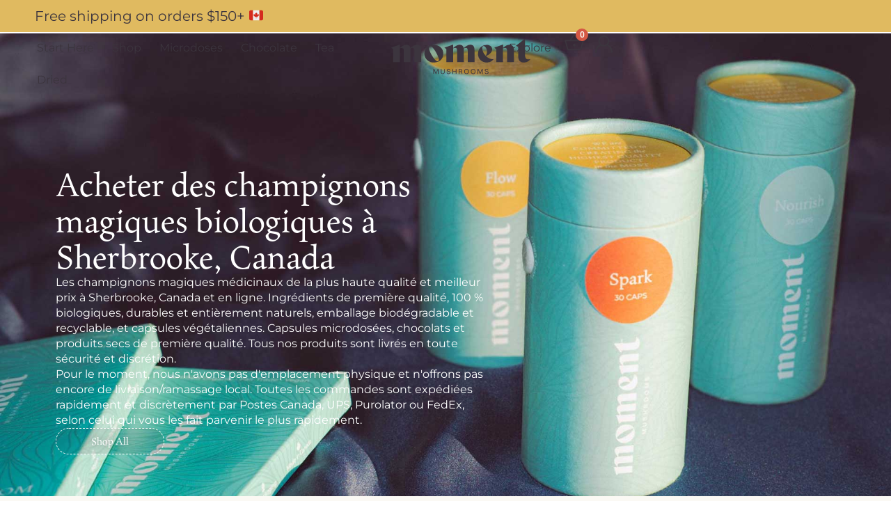

--- FILE ---
content_type: text/html; charset=UTF-8
request_url: https://momentmushrooms.com/sherbrooke/
body_size: 43247
content:
<!doctype html>
<html dir="ltr" lang="en-US" prefix="og: https://ogp.me/ns#">
<head>
	<meta charset="UTF-8">
	<meta name="viewport" content="width=device-width, initial-scale=1">
	<link rel="profile" href="https://gmpg.org/xfn/11">
	<title>à Sherbrooke, Canada - Moment Mushrooms</title>
<meta name="age-gate" content="" data-ag-munge="[base64]" />
		<!-- All in One SEO 4.9.3 - aioseo.com -->
	<meta name="description" content="Comment trouver les champignons magiques les moins chers à Sherbrooke, au Québec ? Sherbrooke est une ville du sud du Québec, au Canada. Elle est située le long de la rivière Saint-François, à son confluent avec la rivière Magog. C&#039;est l&#039;un des marchés de champignons les plus influents au Canada, où vous pouvez facilement acheter des" />
	<meta name="robots" content="max-image-preview:large" />
	<link rel="canonical" href="https://momentmushrooms.com/sherbrooke/" />
	<meta name="generator" content="All in One SEO (AIOSEO) 4.9.3" />
		<meta property="og:locale" content="en_US" />
		<meta property="og:site_name" content="Moment Mushrooms -" />
		<meta property="og:type" content="article" />
		<meta property="og:title" content="à Sherbrooke, Canada - Moment Mushrooms" />
		<meta property="og:description" content="Comment trouver les champignons magiques les moins chers à Sherbrooke, au Québec ? Sherbrooke est une ville du sud du Québec, au Canada. Elle est située le long de la rivière Saint-François, à son confluent avec la rivière Magog. C&#039;est l&#039;un des marchés de champignons les plus influents au Canada, où vous pouvez facilement acheter des" />
		<meta property="og:url" content="https://momentmushrooms.com/sherbrooke/" />
		<meta property="og:image" content="https://momentmushrooms.com/wp-content/uploads/2023/09/moment-mushrooms-social-image.jpeg" />
		<meta property="og:image:secure_url" content="https://momentmushrooms.com/wp-content/uploads/2023/09/moment-mushrooms-social-image.jpeg" />
		<meta property="article:published_time" content="2022-01-06T20:07:21+00:00" />
		<meta property="article:modified_time" content="2025-10-17T13:22:00+00:00" />
		<meta name="twitter:card" content="summary_large_image" />
		<meta name="twitter:title" content="à Sherbrooke, Canada - Moment Mushrooms" />
		<meta name="twitter:description" content="Comment trouver les champignons magiques les moins chers à Sherbrooke, au Québec ? Sherbrooke est une ville du sud du Québec, au Canada. Elle est située le long de la rivière Saint-François, à son confluent avec la rivière Magog. C&#039;est l&#039;un des marchés de champignons les plus influents au Canada, où vous pouvez facilement acheter des" />
		<meta name="twitter:image" content="https://momentmushrooms.com/wp-content/uploads/2023/09/moment-mushrooms-social-image.jpeg" />
		<script type="application/ld+json" class="aioseo-schema">
			{"@context":"https:\/\/schema.org","@graph":[{"@type":"BreadcrumbList","@id":"https:\/\/momentmushrooms.com\/sherbrooke\/#breadcrumblist","itemListElement":[{"@type":"ListItem","@id":"https:\/\/momentmushrooms.com#listItem","position":1,"name":"Home","item":"https:\/\/momentmushrooms.com","nextItem":{"@type":"ListItem","@id":"https:\/\/momentmushrooms.com\/sherbrooke\/#listItem","name":"\u00e0 Sherbrooke, Canada"}},{"@type":"ListItem","@id":"https:\/\/momentmushrooms.com\/sherbrooke\/#listItem","position":2,"name":"\u00e0 Sherbrooke, Canada","previousItem":{"@type":"ListItem","@id":"https:\/\/momentmushrooms.com#listItem","name":"Home"}}]},{"@type":"Organization","@id":"https:\/\/momentmushrooms.com\/#organization","name":"Moment Mushrooms","url":"https:\/\/momentmushrooms.com\/","logo":{"@type":"ImageObject","url":"https:\/\/newmoment.wpengine.com\/wp-content\/uploads\/2023\/05\/logo.svg","@id":"https:\/\/momentmushrooms.com\/sherbrooke\/#organizationLogo"},"image":{"@id":"https:\/\/momentmushrooms.com\/sherbrooke\/#organizationLogo"},"sameAs":["https:\/\/www.instagram.com\/moment_mushrooms\/"]},{"@type":"WebPage","@id":"https:\/\/momentmushrooms.com\/sherbrooke\/#webpage","url":"https:\/\/momentmushrooms.com\/sherbrooke\/","name":"\u00e0 Sherbrooke, Canada - Moment Mushrooms","description":"Comment trouver les champignons magiques les moins chers \u00e0 Sherbrooke, au Qu\u00e9bec ? Sherbrooke est une ville du sud du Qu\u00e9bec, au Canada. Elle est situ\u00e9e le long de la rivi\u00e8re Saint-Fran\u00e7ois, \u00e0 son confluent avec la rivi\u00e8re Magog. C'est l'un des march\u00e9s de champignons les plus influents au Canada, o\u00f9 vous pouvez facilement acheter des","inLanguage":"en-US","isPartOf":{"@id":"https:\/\/momentmushrooms.com\/#website"},"breadcrumb":{"@id":"https:\/\/momentmushrooms.com\/sherbrooke\/#breadcrumblist"},"datePublished":"2022-01-06T20:07:21-08:00","dateModified":"2025-10-17T06:22:00-07:00"},{"@type":"WebSite","@id":"https:\/\/momentmushrooms.com\/#website","url":"https:\/\/momentmushrooms.com\/","name":"Moment Mushrooms","inLanguage":"en-US","publisher":{"@id":"https:\/\/momentmushrooms.com\/#organization"}}]}
		</script>
		<!-- All in One SEO -->


            <script data-no-defer="1" data-ezscrex="false" data-cfasync="false" data-pagespeed-no-defer data-cookieconsent="ignore">
                var ctPublicFunctions = {"_ajax_nonce":"0dc4b0662d","_rest_nonce":"e58b83cede","_ajax_url":"\/wp-admin\/admin-ajax.php","_rest_url":"https:\/\/momentmushrooms.com\/wp-json\/","data__cookies_type":"none","data__ajax_type":"rest","data__bot_detector_enabled":"1","data__frontend_data_log_enabled":1,"cookiePrefix":"","wprocket_detected":false,"host_url":"momentmushrooms.com","text__ee_click_to_select":"Click to select the whole data","text__ee_original_email":"The complete one is","text__ee_got_it":"Got it","text__ee_blocked":"Blocked","text__ee_cannot_connect":"Cannot connect","text__ee_cannot_decode":"Can not decode email. Unknown reason","text__ee_email_decoder":"CleanTalk email decoder","text__ee_wait_for_decoding":"The magic is on the way!","text__ee_decoding_process":"Please wait a few seconds while we decode the contact data."}
            </script>
        
            <script data-no-defer="1" data-ezscrex="false" data-cfasync="false" data-pagespeed-no-defer data-cookieconsent="ignore">
                var ctPublic = {"_ajax_nonce":"0dc4b0662d","settings__forms__check_internal":"0","settings__forms__check_external":"0","settings__forms__force_protection":"0","settings__forms__search_test":"1","settings__forms__wc_add_to_cart":"0","settings__data__bot_detector_enabled":"1","settings__sfw__anti_crawler":0,"blog_home":"https:\/\/momentmushrooms.com\/","pixel__setting":"3","pixel__enabled":false,"pixel__url":null,"data__email_check_before_post":"1","data__email_check_exist_post":"1","data__cookies_type":"none","data__key_is_ok":true,"data__visible_fields_required":true,"wl_brandname":"Anti-Spam by CleanTalk","wl_brandname_short":"CleanTalk","ct_checkjs_key":1836525179,"emailEncoderPassKey":"1b49280b842b0749fffffa863e7584a2","bot_detector_forms_excluded":"W10=","advancedCacheExists":false,"varnishCacheExists":false,"wc_ajax_add_to_cart":false}
            </script>
        <link rel='dns-prefetch' href='//static.klaviyo.com' />
<link rel='dns-prefetch' href='//fd.cleantalk.org' />
<link rel='dns-prefetch' href='//www.googletagmanager.com' />
<link rel="alternate" type="application/rss+xml" title="Moment Mushrooms &raquo; Feed" href="https://momentmushrooms.com/feed/" />
<link rel="alternate" type="application/rss+xml" title="Moment Mushrooms &raquo; Comments Feed" href="https://momentmushrooms.com/comments/feed/" />
<link rel="preload" href="https://momentmushrooms.com/wp-content/uploads/2023/05/M.svg" as="image" />
<link rel="alternate" title="oEmbed (JSON)" type="application/json+oembed" href="https://momentmushrooms.com/wp-json/oembed/1.0/embed?url=https%3A%2F%2Fmomentmushrooms.com%2Fsherbrooke%2F" />
<link rel="alternate" title="oEmbed (XML)" type="text/xml+oembed" href="https://momentmushrooms.com/wp-json/oembed/1.0/embed?url=https%3A%2F%2Fmomentmushrooms.com%2Fsherbrooke%2F&#038;format=xml" />
<link rel="stylesheet" type="text/css" href="https://use.typekit.net/dmv6kat.css"><style id='wp-img-auto-sizes-contain-inline-css'>
img:is([sizes=auto i],[sizes^="auto," i]){contain-intrinsic-size:3000px 1500px}
/*# sourceURL=wp-img-auto-sizes-contain-inline-css */
</style>
<style id='wp-emoji-styles-inline-css'>

	img.wp-smiley, img.emoji {
		display: inline !important;
		border: none !important;
		box-shadow: none !important;
		height: 1em !important;
		width: 1em !important;
		margin: 0 0.07em !important;
		vertical-align: -0.1em !important;
		background: none !important;
		padding: 0 !important;
	}
/*# sourceURL=wp-emoji-styles-inline-css */
</style>
<link rel='stylesheet' id='wp-block-library-css' href='https://momentmushrooms.com/wp-includes/css/dist/block-library/style.min.css?ver=6.9' media='all' />
<link rel='stylesheet' id='aioseo/css/src/vue/standalone/blocks/table-of-contents/global.scss-css' href='https://momentmushrooms.com/wp-content/plugins/all-in-one-seo-pack/dist/Lite/assets/css/table-of-contents/global.e90f6d47.css?ver=4.9.3' media='all' />
<style id='global-styles-inline-css'>
:root{--wp--preset--aspect-ratio--square: 1;--wp--preset--aspect-ratio--4-3: 4/3;--wp--preset--aspect-ratio--3-4: 3/4;--wp--preset--aspect-ratio--3-2: 3/2;--wp--preset--aspect-ratio--2-3: 2/3;--wp--preset--aspect-ratio--16-9: 16/9;--wp--preset--aspect-ratio--9-16: 9/16;--wp--preset--color--black: #000000;--wp--preset--color--cyan-bluish-gray: #abb8c3;--wp--preset--color--white: #ffffff;--wp--preset--color--pale-pink: #f78da7;--wp--preset--color--vivid-red: #cf2e2e;--wp--preset--color--luminous-vivid-orange: #ff6900;--wp--preset--color--luminous-vivid-amber: #fcb900;--wp--preset--color--light-green-cyan: #7bdcb5;--wp--preset--color--vivid-green-cyan: #00d084;--wp--preset--color--pale-cyan-blue: #8ed1fc;--wp--preset--color--vivid-cyan-blue: #0693e3;--wp--preset--color--vivid-purple: #9b51e0;--wp--preset--gradient--vivid-cyan-blue-to-vivid-purple: linear-gradient(135deg,rgb(6,147,227) 0%,rgb(155,81,224) 100%);--wp--preset--gradient--light-green-cyan-to-vivid-green-cyan: linear-gradient(135deg,rgb(122,220,180) 0%,rgb(0,208,130) 100%);--wp--preset--gradient--luminous-vivid-amber-to-luminous-vivid-orange: linear-gradient(135deg,rgb(252,185,0) 0%,rgb(255,105,0) 100%);--wp--preset--gradient--luminous-vivid-orange-to-vivid-red: linear-gradient(135deg,rgb(255,105,0) 0%,rgb(207,46,46) 100%);--wp--preset--gradient--very-light-gray-to-cyan-bluish-gray: linear-gradient(135deg,rgb(238,238,238) 0%,rgb(169,184,195) 100%);--wp--preset--gradient--cool-to-warm-spectrum: linear-gradient(135deg,rgb(74,234,220) 0%,rgb(151,120,209) 20%,rgb(207,42,186) 40%,rgb(238,44,130) 60%,rgb(251,105,98) 80%,rgb(254,248,76) 100%);--wp--preset--gradient--blush-light-purple: linear-gradient(135deg,rgb(255,206,236) 0%,rgb(152,150,240) 100%);--wp--preset--gradient--blush-bordeaux: linear-gradient(135deg,rgb(254,205,165) 0%,rgb(254,45,45) 50%,rgb(107,0,62) 100%);--wp--preset--gradient--luminous-dusk: linear-gradient(135deg,rgb(255,203,112) 0%,rgb(199,81,192) 50%,rgb(65,88,208) 100%);--wp--preset--gradient--pale-ocean: linear-gradient(135deg,rgb(255,245,203) 0%,rgb(182,227,212) 50%,rgb(51,167,181) 100%);--wp--preset--gradient--electric-grass: linear-gradient(135deg,rgb(202,248,128) 0%,rgb(113,206,126) 100%);--wp--preset--gradient--midnight: linear-gradient(135deg,rgb(2,3,129) 0%,rgb(40,116,252) 100%);--wp--preset--font-size--small: 13px;--wp--preset--font-size--medium: 20px;--wp--preset--font-size--large: 36px;--wp--preset--font-size--x-large: 42px;--wp--preset--spacing--20: 0.44rem;--wp--preset--spacing--30: 0.67rem;--wp--preset--spacing--40: 1rem;--wp--preset--spacing--50: 1.5rem;--wp--preset--spacing--60: 2.25rem;--wp--preset--spacing--70: 3.38rem;--wp--preset--spacing--80: 5.06rem;--wp--preset--shadow--natural: 6px 6px 9px rgba(0, 0, 0, 0.2);--wp--preset--shadow--deep: 12px 12px 50px rgba(0, 0, 0, 0.4);--wp--preset--shadow--sharp: 6px 6px 0px rgba(0, 0, 0, 0.2);--wp--preset--shadow--outlined: 6px 6px 0px -3px rgb(255, 255, 255), 6px 6px rgb(0, 0, 0);--wp--preset--shadow--crisp: 6px 6px 0px rgb(0, 0, 0);}:root { --wp--style--global--content-size: 800px;--wp--style--global--wide-size: 1200px; }:where(body) { margin: 0; }.wp-site-blocks > .alignleft { float: left; margin-right: 2em; }.wp-site-blocks > .alignright { float: right; margin-left: 2em; }.wp-site-blocks > .aligncenter { justify-content: center; margin-left: auto; margin-right: auto; }:where(.wp-site-blocks) > * { margin-block-start: 24px; margin-block-end: 0; }:where(.wp-site-blocks) > :first-child { margin-block-start: 0; }:where(.wp-site-blocks) > :last-child { margin-block-end: 0; }:root { --wp--style--block-gap: 24px; }:root :where(.is-layout-flow) > :first-child{margin-block-start: 0;}:root :where(.is-layout-flow) > :last-child{margin-block-end: 0;}:root :where(.is-layout-flow) > *{margin-block-start: 24px;margin-block-end: 0;}:root :where(.is-layout-constrained) > :first-child{margin-block-start: 0;}:root :where(.is-layout-constrained) > :last-child{margin-block-end: 0;}:root :where(.is-layout-constrained) > *{margin-block-start: 24px;margin-block-end: 0;}:root :where(.is-layout-flex){gap: 24px;}:root :where(.is-layout-grid){gap: 24px;}.is-layout-flow > .alignleft{float: left;margin-inline-start: 0;margin-inline-end: 2em;}.is-layout-flow > .alignright{float: right;margin-inline-start: 2em;margin-inline-end: 0;}.is-layout-flow > .aligncenter{margin-left: auto !important;margin-right: auto !important;}.is-layout-constrained > .alignleft{float: left;margin-inline-start: 0;margin-inline-end: 2em;}.is-layout-constrained > .alignright{float: right;margin-inline-start: 2em;margin-inline-end: 0;}.is-layout-constrained > .aligncenter{margin-left: auto !important;margin-right: auto !important;}.is-layout-constrained > :where(:not(.alignleft):not(.alignright):not(.alignfull)){max-width: var(--wp--style--global--content-size);margin-left: auto !important;margin-right: auto !important;}.is-layout-constrained > .alignwide{max-width: var(--wp--style--global--wide-size);}body .is-layout-flex{display: flex;}.is-layout-flex{flex-wrap: wrap;align-items: center;}.is-layout-flex > :is(*, div){margin: 0;}body .is-layout-grid{display: grid;}.is-layout-grid > :is(*, div){margin: 0;}body{padding-top: 0px;padding-right: 0px;padding-bottom: 0px;padding-left: 0px;}a:where(:not(.wp-element-button)){text-decoration: underline;}:root :where(.wp-element-button, .wp-block-button__link){background-color: #32373c;border-width: 0;color: #fff;font-family: inherit;font-size: inherit;font-style: inherit;font-weight: inherit;letter-spacing: inherit;line-height: inherit;padding-top: calc(0.667em + 2px);padding-right: calc(1.333em + 2px);padding-bottom: calc(0.667em + 2px);padding-left: calc(1.333em + 2px);text-decoration: none;text-transform: inherit;}.has-black-color{color: var(--wp--preset--color--black) !important;}.has-cyan-bluish-gray-color{color: var(--wp--preset--color--cyan-bluish-gray) !important;}.has-white-color{color: var(--wp--preset--color--white) !important;}.has-pale-pink-color{color: var(--wp--preset--color--pale-pink) !important;}.has-vivid-red-color{color: var(--wp--preset--color--vivid-red) !important;}.has-luminous-vivid-orange-color{color: var(--wp--preset--color--luminous-vivid-orange) !important;}.has-luminous-vivid-amber-color{color: var(--wp--preset--color--luminous-vivid-amber) !important;}.has-light-green-cyan-color{color: var(--wp--preset--color--light-green-cyan) !important;}.has-vivid-green-cyan-color{color: var(--wp--preset--color--vivid-green-cyan) !important;}.has-pale-cyan-blue-color{color: var(--wp--preset--color--pale-cyan-blue) !important;}.has-vivid-cyan-blue-color{color: var(--wp--preset--color--vivid-cyan-blue) !important;}.has-vivid-purple-color{color: var(--wp--preset--color--vivid-purple) !important;}.has-black-background-color{background-color: var(--wp--preset--color--black) !important;}.has-cyan-bluish-gray-background-color{background-color: var(--wp--preset--color--cyan-bluish-gray) !important;}.has-white-background-color{background-color: var(--wp--preset--color--white) !important;}.has-pale-pink-background-color{background-color: var(--wp--preset--color--pale-pink) !important;}.has-vivid-red-background-color{background-color: var(--wp--preset--color--vivid-red) !important;}.has-luminous-vivid-orange-background-color{background-color: var(--wp--preset--color--luminous-vivid-orange) !important;}.has-luminous-vivid-amber-background-color{background-color: var(--wp--preset--color--luminous-vivid-amber) !important;}.has-light-green-cyan-background-color{background-color: var(--wp--preset--color--light-green-cyan) !important;}.has-vivid-green-cyan-background-color{background-color: var(--wp--preset--color--vivid-green-cyan) !important;}.has-pale-cyan-blue-background-color{background-color: var(--wp--preset--color--pale-cyan-blue) !important;}.has-vivid-cyan-blue-background-color{background-color: var(--wp--preset--color--vivid-cyan-blue) !important;}.has-vivid-purple-background-color{background-color: var(--wp--preset--color--vivid-purple) !important;}.has-black-border-color{border-color: var(--wp--preset--color--black) !important;}.has-cyan-bluish-gray-border-color{border-color: var(--wp--preset--color--cyan-bluish-gray) !important;}.has-white-border-color{border-color: var(--wp--preset--color--white) !important;}.has-pale-pink-border-color{border-color: var(--wp--preset--color--pale-pink) !important;}.has-vivid-red-border-color{border-color: var(--wp--preset--color--vivid-red) !important;}.has-luminous-vivid-orange-border-color{border-color: var(--wp--preset--color--luminous-vivid-orange) !important;}.has-luminous-vivid-amber-border-color{border-color: var(--wp--preset--color--luminous-vivid-amber) !important;}.has-light-green-cyan-border-color{border-color: var(--wp--preset--color--light-green-cyan) !important;}.has-vivid-green-cyan-border-color{border-color: var(--wp--preset--color--vivid-green-cyan) !important;}.has-pale-cyan-blue-border-color{border-color: var(--wp--preset--color--pale-cyan-blue) !important;}.has-vivid-cyan-blue-border-color{border-color: var(--wp--preset--color--vivid-cyan-blue) !important;}.has-vivid-purple-border-color{border-color: var(--wp--preset--color--vivid-purple) !important;}.has-vivid-cyan-blue-to-vivid-purple-gradient-background{background: var(--wp--preset--gradient--vivid-cyan-blue-to-vivid-purple) !important;}.has-light-green-cyan-to-vivid-green-cyan-gradient-background{background: var(--wp--preset--gradient--light-green-cyan-to-vivid-green-cyan) !important;}.has-luminous-vivid-amber-to-luminous-vivid-orange-gradient-background{background: var(--wp--preset--gradient--luminous-vivid-amber-to-luminous-vivid-orange) !important;}.has-luminous-vivid-orange-to-vivid-red-gradient-background{background: var(--wp--preset--gradient--luminous-vivid-orange-to-vivid-red) !important;}.has-very-light-gray-to-cyan-bluish-gray-gradient-background{background: var(--wp--preset--gradient--very-light-gray-to-cyan-bluish-gray) !important;}.has-cool-to-warm-spectrum-gradient-background{background: var(--wp--preset--gradient--cool-to-warm-spectrum) !important;}.has-blush-light-purple-gradient-background{background: var(--wp--preset--gradient--blush-light-purple) !important;}.has-blush-bordeaux-gradient-background{background: var(--wp--preset--gradient--blush-bordeaux) !important;}.has-luminous-dusk-gradient-background{background: var(--wp--preset--gradient--luminous-dusk) !important;}.has-pale-ocean-gradient-background{background: var(--wp--preset--gradient--pale-ocean) !important;}.has-electric-grass-gradient-background{background: var(--wp--preset--gradient--electric-grass) !important;}.has-midnight-gradient-background{background: var(--wp--preset--gradient--midnight) !important;}.has-small-font-size{font-size: var(--wp--preset--font-size--small) !important;}.has-medium-font-size{font-size: var(--wp--preset--font-size--medium) !important;}.has-large-font-size{font-size: var(--wp--preset--font-size--large) !important;}.has-x-large-font-size{font-size: var(--wp--preset--font-size--x-large) !important;}
:root :where(.wp-block-pullquote){font-size: 1.5em;line-height: 1.6;}
/*# sourceURL=global-styles-inline-css */
</style>
<style id='age-gate-custom-inline-css'>
:root{--ag-background-color: rgba(255,255,255,0.3);--ag-background-image-position: center center;--ag-background-image-opacity: 0.9;--ag-form-background: rgba(0,0,0,0);--ag-text-color: #000000;--ag-blur: 5px;}
/*# sourceURL=age-gate-custom-inline-css */
</style>
<link rel='stylesheet' id='age-gate-css' href='https://momentmushrooms.com/wp-content/plugins/age-gate/dist/main.css?ver=3.7.2' media='all' />
<style id='age-gate-options-inline-css'>
:root{--ag-background-color: rgba(255,255,255,0.3);--ag-background-image-position: center center;--ag-background-image-opacity: 0.9;--ag-form-background: rgba(0,0,0,0);--ag-text-color: #000000;--ag-blur: 5px;}
/*# sourceURL=age-gate-options-inline-css */
</style>
<link rel='stylesheet' id='announcer-css-css' href='https://momentmushrooms.com/wp-content/plugins/announcer/public/css/style.css?ver=6.2' media='all' />
<link rel='stylesheet' id='cleantalk-public-css-css' href='https://momentmushrooms.com/wp-content/plugins/cleantalk-spam-protect/css/cleantalk-public.min.css?ver=6.71.1_1769456262' media='all' />
<link rel='stylesheet' id='cleantalk-email-decoder-css-css' href='https://momentmushrooms.com/wp-content/plugins/cleantalk-spam-protect/css/cleantalk-email-decoder.min.css?ver=6.71.1_1769456262' media='all' />
<link rel='stylesheet' id='wcusage-tab-settings-css' href='https://momentmushrooms.com/wp-content/plugins/woo-coupon-usage-pro/css/tab-settings.css?ver=1.0.0' media='all' />
<link rel='stylesheet' id='woo-coupon-usage-style-css' href='https://momentmushrooms.com/wp-content/plugins/woo-coupon-usage-pro/css/style.css?ver=5.18.2' media='all' />
<link rel='stylesheet' id='woocommerce-layout-css' href='https://momentmushrooms.com/wp-content/plugins/woocommerce/assets/css/woocommerce-layout.css?ver=10.4.3' media='all' />
<link rel='stylesheet' id='woocommerce-smallscreen-css' href='https://momentmushrooms.com/wp-content/plugins/woocommerce/assets/css/woocommerce-smallscreen.css?ver=10.4.3' media='only screen and (max-width: 768px)' />
<link rel='stylesheet' id='woocommerce-general-css' href='https://momentmushrooms.com/wp-content/plugins/woocommerce/assets/css/woocommerce.css?ver=10.4.3' media='all' />
<style id='woocommerce-inline-inline-css'>
.woocommerce form .form-row .required { visibility: visible; }
/*# sourceURL=woocommerce-inline-inline-css */
</style>
<link rel='stylesheet' id='wp-loyalty-rules-alertify-front-css' href='https://momentmushrooms.com/wp-content/plugins/wp-loyalty-rules/Assets/Admin/Css/alertify.min.css?ver=1.3.4' media='all' />
<link rel='stylesheet' id='wp-loyalty-rules-main-front-css' href='https://momentmushrooms.com/wp-content/plugins/wp-loyalty-rules/Assets/Site/Css/wlr-main.min.css?ver=1.3.4' media='all' />
<link rel='stylesheet' id='wp-loyalty-rules-wlr-font-css' href='https://momentmushrooms.com/wp-content/plugins/wp-loyalty-rules/Assets/Site/Css/wlr-fonts.min.css?ver=1.3.4' media='all' />
<link rel='stylesheet' id='wp-loyalty-launcher-wlr-font-css' href='https://momentmushrooms.com/wp-content/plugins/wp-loyalty-rules/Assets/Site/Css/wlr-fonts.min.css?ver=1.3.4&#038;t=1769697851' media='all' />
<link rel='stylesheet' id='wp-loyalty-launcher-wlr-launcher-css' href='https://momentmushrooms.com/wp-content/plugins/wp-loyalty-rules/App/Apps/Launcher/V2/Assets/Site/Css/launcher_site_ui.css?ver=1.3.4&#038;t=1769697851' media='all' />
<link rel='stylesheet' id='metorik-css-css' href='https://momentmushrooms.com/wp-content/plugins/metorik-helper/assets/css/metorik.css?ver=2.0.10' media='all' />
<link rel='stylesheet' id='hello-elementor-css' href='https://momentmushrooms.com/wp-content/themes/hello-elementor/style.min.css?ver=3.4.0' media='all' />
<link rel='stylesheet' id='hello-elementor-theme-style-css' href='https://momentmushrooms.com/wp-content/themes/hello-elementor/theme.min.css?ver=3.4.0' media='all' />
<link rel='stylesheet' id='hello-elementor-header-footer-css' href='https://momentmushrooms.com/wp-content/themes/hello-elementor/header-footer.min.css?ver=3.4.0' media='all' />
<link rel='stylesheet' id='elementor-frontend-css' href='https://momentmushrooms.com/wp-content/uploads/elementor/css/custom-frontend.min.css?ver=1769629759' media='all' />
<link rel='stylesheet' id='widget-heading-css' href='https://momentmushrooms.com/wp-content/plugins/elementor/assets/css/widget-heading.min.css?ver=3.34.3' media='all' />
<link rel='stylesheet' id='widget-nav-menu-css' href='https://momentmushrooms.com/wp-content/uploads/elementor/css/custom-pro-widget-nav-menu.min.css?ver=1769629759' media='all' />
<link rel='stylesheet' id='e-sticky-css' href='https://momentmushrooms.com/wp-content/plugins/elementor-pro/assets/css/modules/sticky.min.css?ver=3.32.2' media='all' />
<link rel='stylesheet' id='widget-icon-list-css' href='https://momentmushrooms.com/wp-content/uploads/elementor/css/custom-widget-icon-list.min.css?ver=1769629759' media='all' />
<link rel='stylesheet' id='widget-divider-css' href='https://momentmushrooms.com/wp-content/plugins/elementor/assets/css/widget-divider.min.css?ver=3.34.3' media='all' />
<link rel='stylesheet' id='widget-call-to-action-css' href='https://momentmushrooms.com/wp-content/uploads/elementor/css/custom-pro-widget-call-to-action.min.css?ver=1769629759' media='all' />
<link rel='stylesheet' id='e-transitions-css' href='https://momentmushrooms.com/wp-content/plugins/elementor-pro/assets/css/conditionals/transitions.min.css?ver=3.32.2' media='all' />
<link rel='stylesheet' id='widget-image-css' href='https://momentmushrooms.com/wp-content/plugins/elementor/assets/css/widget-image.min.css?ver=3.34.3' media='all' />
<link rel='stylesheet' id='elementor-icons-css' href='https://momentmushrooms.com/wp-content/plugins/elementor/assets/lib/eicons/css/elementor-icons.min.css?ver=5.46.0' media='all' />
<link rel='stylesheet' id='elementor-post-5-css' href='https://momentmushrooms.com/wp-content/uploads/elementor/css/post-5.css?ver=1769629798' media='all' />
<link rel='stylesheet' id='widget-icon-box-css' href='https://momentmushrooms.com/wp-content/uploads/elementor/css/custom-widget-icon-box.min.css?ver=1769629759' media='all' />
<link rel='stylesheet' id='elementor-post-371-css' href='https://momentmushrooms.com/wp-content/uploads/elementor/css/post-371.css?ver=1769629812' media='all' />
<link rel='stylesheet' id='elementor-post-16-css' href='https://momentmushrooms.com/wp-content/uploads/elementor/css/post-16.css?ver=1769629798' media='all' />
<link rel='stylesheet' id='elementor-post-16524-css' href='https://momentmushrooms.com/wp-content/uploads/elementor/css/post-16524.css?ver=1769629842' media='all' />
<link rel='stylesheet' id='fkcart-style-css' href='https://momentmushrooms.com/wp-content/plugins/cart-for-woocommerce/assets/css/style.min.css?ver=1.9.1' media='all' />
<style id='fkcart-style-inline-css'>

		:root {
			--fkcart-primary-bg-color: #d45844;
			--fkcart-primary-font-color: #ffffff;
			--fkcart-primary-text-color: #3c353e;
			--fkcart-secondary-text-color: #24272dbe;
			--fkcart-strike-through-price-text-color: #E15334;
			--fkcart-saving-text-price-color: #5BA238;
			--fkcart-coupon-text-price-color: #5BA238;
			--fkcart-accent-color: #d45844;
			--fkcart-border-color: #eeeae5;
			--fkcart-error-color: #B00C0C;
			--fkcart-error-bg-color: #FFF0F0;
			--fkcart-reward-color: #f1b51e;
			
			--fkcart-progress-bar-icon-color: #353030;
			--fkcart-progress-bar-active-icon-color: #ffffff;
			--fkcart-progress-bar-bg-color-active-icon: #2DA815;
			--fkcart-progress-bar-active-color: #2DA815;
			
			--fkcart-bg-color: #fbf9f4;
			--fkcart-slider-desktop-width: 420px;
			--fkcart-slider-mobile-width: 100%;
			--fkcart-animation-duration: 0.4s;
			--fkcart-panel-color:#fbf9f4;
			--fkcart-color-black: #000000;
			--fkcart-success-color: #5BA238;
			--fkcart-success-bg-color: #EFF6EB;
			--fkcart-toggle-bg-color: #fbf9f4;
			--fkcart-toggle-icon-color: #3c353e;
			--fkcart-toggle-count-bg-color: #d45844;
			--fkcart-toggle-count-font-color: #fbf9f4;
			--fkcart-progressbar-active-color: #e0ba60;
			
			--fkcart-toggle-border-radius: 50%;
			--fkcart-toggle-size: 36;
			--fkcart-border-radius: 30px; 
			--fkcart-menu-icon-size: 30px;
			--fkcart-menu-text-size: 16px;
		}
            :root {
                --fkcart-spl-addon-special-addon-image-width: 48px;
                --fkcart-spl-addon-special-addon-image-height: 48px;
                --fkcart-spl-addon-toggle-color: #E15334;
                --fkcart-spl-addon-bg-color: #fbf9f4;
                --fkcart-spl-addon-heading-color: #3c353e;
                --fkcart-spl-addon-description-color: #3c353e;
            }
/*# sourceURL=fkcart-style-inline-css */
</style>
<link rel='stylesheet' id='elementor-gf-local-roboto-css' href='https://momentmushrooms.com/wp-content/uploads/elementor/google-fonts/css/roboto.css?ver=1742935312' media='all' />
<link rel='stylesheet' id='elementor-gf-local-robotoslab-css' href='https://momentmushrooms.com/wp-content/uploads/elementor/google-fonts/css/robotoslab.css?ver=1742935323' media='all' />
<link rel='stylesheet' id='elementor-gf-local-montserrat-css' href='https://momentmushrooms.com/wp-content/uploads/elementor/google-fonts/css/montserrat.css?ver=1742935348' media='all' />
<link rel='stylesheet' id='elementor-icons-shared-0-css' href='https://momentmushrooms.com/wp-content/plugins/elementor/assets/lib/font-awesome/css/fontawesome.min.css?ver=5.15.3' media='all' />
<link rel='stylesheet' id='elementor-icons-fa-solid-css' href='https://momentmushrooms.com/wp-content/plugins/elementor/assets/lib/font-awesome/css/solid.min.css?ver=5.15.3' media='all' />
<link rel="https://api.w.org/" href="https://momentmushrooms.com/wp-json/" /><link rel="alternate" title="JSON" type="application/json" href="https://momentmushrooms.com/wp-json/wp/v2/pages/2506" /><link rel="EditURI" type="application/rsd+xml" title="RSD" href="https://momentmushrooms.com/xmlrpc.php?rsd" />
<link rel='shortlink' href='https://momentmushrooms.com/?p=2506' />
<meta name="generator" content="Site Kit by Google 1.171.0" />	<noscript><style>.woocommerce-product-gallery{ opacity: 1 !important; }</style></noscript>
	<meta name="generator" content="Elementor 3.34.3; features: additional_custom_breakpoints; settings: css_print_method-external, google_font-enabled, font_display-swap">
			<style>
				.e-con.e-parent:nth-of-type(n+4):not(.e-lazyloaded):not(.e-no-lazyload),
				.e-con.e-parent:nth-of-type(n+4):not(.e-lazyloaded):not(.e-no-lazyload) * {
					background-image: none !important;
				}
				@media screen and (max-height: 1024px) {
					.e-con.e-parent:nth-of-type(n+3):not(.e-lazyloaded):not(.e-no-lazyload),
					.e-con.e-parent:nth-of-type(n+3):not(.e-lazyloaded):not(.e-no-lazyload) * {
						background-image: none !important;
					}
				}
				@media screen and (max-height: 640px) {
					.e-con.e-parent:nth-of-type(n+2):not(.e-lazyloaded):not(.e-no-lazyload),
					.e-con.e-parent:nth-of-type(n+2):not(.e-lazyloaded):not(.e-no-lazyload) * {
						background-image: none !important;
					}
				}
			</style>
					<style id="wp-custom-css">
			#wll-site-launcher .text-black, .wll-home-container.h-max.flex.flex-col.relative.w-full, #wll-site-launcher .lg\:py-4{
	font-family: 'Montserrat' !important;
}

.wll-launcher-button-container{
	border-radius:50px !important;
}

.woocommerce-message{
	display:none;
}

.wooccm-file-button{
	background-color: white !important;
	border: 1px solid #3c353e !important;
	color: #3c353e !important;
	font-family: 'Montserrat' !important;
	font-weight: 500 !important;
	border-radius:50px !important;
}

.wooccm-file-button:hover{
	background-color: #3c353e !important;
	border: 1px solid #3c353e !important;
	color: white !important;
}

.wlr-message-info{
	color: #3c353e !important;
	border: none !important;
	background-color: rgba(255,255,255,0) !important;
	border-radius: 50px !important;
	font-family: 'Montserrat';
	font-weight: 500 !important;
}

a.customize-unpreviewable{background-color: white !important;
color:#D45844; !important;
Font-family: 'Montserrat' !important;}

.woocommerce-additional-fields{
	display:none !important;
}

#alg_checkout_files_upload_button_1{
	border-radius:50px;
	background-color: rgba(60, 53, 62,.15);
	color:rgb(60, 53, 62);
	border-color: #3c353e;
	border: dashed 1.5px;
	font-family: "Montserrat";
}

#alg_checkout_files_upload_button_1:hover{
	border-radius:50px;
	background-color: rgba(60, 53, 62,1);
	color:white;
	border-color: #3c353e;
}

#alg_checkout_files_upload_form_1{
	font-family: "Montserrat";
}



/*FADE DOWN*/
@keyframes fadeDown {
    from {
        opacity: 0;
        transform: translate3d(0,-30px,0)
    }

    to {
        opacity: 1;
        transform: none
    }
}

.elementor-element.fadeInDown {
    animation-name: fadeDown
}
/*FADE DOWN*/

/*FADE LEFT*/
@keyframes fadeLeft {
    from {
        opacity: 0;
        transform: translate3d(-30px,0,0)
    }

    to {
        opacity: 1;
        transform: none
    }
}

.elementor-element.fadeInLeft {
    animation-name: fadeLeft
}
/*FADE LEFT*/

/*FADE UP*/
@keyframes fadeUp {
    from {
        opacity: 0;
        transform: translate3d(0,30px,0)
    }

    to {
        opacity: 1;
        transform: none
    }
}

.elementor-element.fadeInUp {
    animation-name: fadeUp
}
/*FADE UP*/

/*FADE RIGHT*/
@keyframes fadeRight {
    from {
        opacity: 0;
        transform: translate3d(30px,0,0)
    }

    to {
        opacity: 1;
        transform: none
    }
}

.elementor-element.fadeInRight {
    animation-name: fadeRight
}

/*FADE RIGHT*/


/** Start Block Kit CSS: 142-3-a175df65179b9ef6a5ca9f1b2c0202b9 **/

.envato-block__preview{
	overflow: visible;
}

/* Border Radius */
.envato-kit-139-accordion .elementor-widget-container{
	border-radius: 10px !important;
}
.envato-kit-139-map iframe,
.envato-kit-139-slider .slick-slide,
.envato-kit-139-flipbox .elementor-flip-box div{
		border-radius: 10px !important;

}


/** End Block Kit CSS: 142-3-a175df65179b9ef6a5ca9f1b2c0202b9 **/



/** Start Block Kit CSS: 143-3-7969bb877702491bc5ca272e536ada9d **/

.envato-block__preview{overflow: visible;}
/* Material Button Click Effect */
.envato-kit-140-material-hit .menu-item a,
.envato-kit-140-material-button .elementor-button{
  background-position: center;
  transition: background 0.8s;
}
.envato-kit-140-material-hit .menu-item a:hover,
.envato-kit-140-material-button .elementor-button:hover{
  background: radial-gradient(circle, transparent 1%, #fff 1%) center/15000%;
}
.envato-kit-140-material-hit .menu-item a:active,
.envato-kit-140-material-button .elementor-button:active{
  background-color: #FFF;
  background-size: 100%;
  transition: background 0s;
}

/* Field Shadow */
.envato-kit-140-big-shadow-form .elementor-field-textual{
	box-shadow: 0 20px 30px rgba(0,0,0, .05);
}

/* FAQ */
.envato-kit-140-faq .elementor-accordion .elementor-accordion-item{
	border-width: 0 0 1px !important;
}

/* Scrollable Columns */
.envato-kit-140-scrollable{
	 height: 100%;
   overflow: auto;
   overflow-x: hidden;
}

/* ImageBox: No Space */
.envato-kit-140-imagebox-nospace:hover{
	transform: scale(1.1);
	transition: all 0.3s;
}
.envato-kit-140-imagebox-nospace figure{
	line-height: 0;
}

.envato-kit-140-slide .elementor-slide-content{
	background: #FFF;
	margin-left: -60px;
	padding: 1em;
}
.envato-kit-140-carousel .slick-active:not(.slick-current)  img{
	padding: 20px !important;
	transition: all .9s;
}

/** End Block Kit CSS: 143-3-7969bb877702491bc5ca272e536ada9d **/



/** Start Block Kit CSS: 144-3-3a7d335f39a8579c20cdf02f8d462582 **/

.envato-block__preview{overflow: visible;}

/* Envato Kit 141 Custom Styles - Applied to the element under Advanced */

.elementor-headline-animation-type-drop-in .elementor-headline-dynamic-wrapper{
	text-align: center;
}
.envato-kit-141-top-0 h1,
.envato-kit-141-top-0 h2,
.envato-kit-141-top-0 h3,
.envato-kit-141-top-0 h4,
.envato-kit-141-top-0 h5,
.envato-kit-141-top-0 h6,
.envato-kit-141-top-0 p {
	margin-top: 0;
}

.envato-kit-141-newsletter-inline .elementor-field-textual.elementor-size-md {
	padding-left: 1.5rem;
	padding-right: 1.5rem;
}

.envato-kit-141-bottom-0 p {
	margin-bottom: 0;
}

.envato-kit-141-bottom-8 .elementor-price-list .elementor-price-list-item .elementor-price-list-header {
	margin-bottom: .5rem;
}

.envato-kit-141.elementor-widget-testimonial-carousel.elementor-pagination-type-bullets .swiper-container {
	padding-bottom: 52px;
}

.envato-kit-141-display-inline {
	display: inline-block;
}

.envato-kit-141 .elementor-slick-slider ul.slick-dots {
	bottom: -40px;
}

/** End Block Kit CSS: 144-3-3a7d335f39a8579c20cdf02f8d462582 **/



/** Start Block Kit CSS: 141-3-1d55f1e76be9fb1a8d9de88accbe962f **/

.envato-kit-138-bracket .elementor-widget-container > *:before{
	content:"[";
	color:#ffab00;
	display:inline-block;
	margin-right:4px;
	line-height:1em;
	position:relative;
	top:-1px;
}

.envato-kit-138-bracket .elementor-widget-container > *:after{
	content:"]";
	color:#ffab00;
	display:inline-block;
	margin-left:4px;
	line-height:1em;
	position:relative;
	top:-1px;
}

/** End Block Kit CSS: 141-3-1d55f1e76be9fb1a8d9de88accbe962f **/

		</style>
		</head>
<body class="wp-singular page-template-default page page-id-2506 wp-embed-responsive wp-theme-hello-elementor theme-hello-elementor woocommerce-no-js hello-elementor-default elementor-default elementor-kit-5 elementor-page-16524">


<a class="skip-link screen-reader-text" href="#content">Skip to content</a>

		<header data-elementor-type="header" data-elementor-id="371" class="elementor elementor-371 elementor-location-header" data-elementor-post-type="elementor_library">
			<div class="elementor-element elementor-element-4350c0f e-con-full e-flex e-con e-parent" data-id="4350c0f" data-element_type="container" data-settings="{&quot;background_background&quot;:&quot;classic&quot;}">
				<div class="elementor-element elementor-element-26b21f2 elementor-widget elementor-widget-heading" data-id="26b21f2" data-element_type="widget" data-widget_type="heading.default">
				<div class="elementor-widget-container">
					<h2 class="elementor-heading-title elementor-size-default">Free shipping on orders $150+ <img role="img" class="emoji" alt="🇨🇦" src="https://s.w.org/images/core/emoji/15.0.3/svg/1f1e8-1f1e6.svg"></h2>				</div>
				</div>
				</div>
		<div class="elementor-element elementor-element-aba1d59 e-con-full e-flex e-con e-parent" data-id="aba1d59" data-element_type="container" data-settings="{&quot;sticky&quot;:&quot;top&quot;,&quot;sticky_effects_offset&quot;:50,&quot;sticky_on&quot;:[&quot;desktop&quot;,&quot;laptop&quot;,&quot;tablet&quot;,&quot;mobile&quot;],&quot;sticky_offset&quot;:0,&quot;sticky_anchor_link_offset&quot;:0}">
		<div class="elementor-element elementor-element-d3eee9a e-con-full elementor-hidden-mobile e-flex e-con e-child" data-id="d3eee9a" data-element_type="container">
				<div class="elementor-element elementor-element-41b1779 elementor-hidden-mobile elementor-hidden-tablet elementor-nav-menu--dropdown-tablet elementor-nav-menu__text-align-aside elementor-nav-menu--toggle elementor-nav-menu--burger elementor-widget elementor-widget-nav-menu" data-id="41b1779" data-element_type="widget" data-settings="{&quot;layout&quot;:&quot;horizontal&quot;,&quot;submenu_icon&quot;:{&quot;value&quot;:&quot;&lt;i class=\&quot;fas fa-caret-down\&quot; aria-hidden=\&quot;true\&quot;&gt;&lt;\/i&gt;&quot;,&quot;library&quot;:&quot;fa-solid&quot;},&quot;toggle&quot;:&quot;burger&quot;}" data-widget_type="nav-menu.default">
				<div class="elementor-widget-container">
								<nav aria-label="Menu" class="elementor-nav-menu--main elementor-nav-menu__container elementor-nav-menu--layout-horizontal e--pointer-text e--animation-float">
				<ul id="menu-1-41b1779" class="elementor-nav-menu"><li class="menu-item menu-item-type-post_type menu-item-object-page menu-item-10358"><a href="https://momentmushrooms.com/start-here-2/" class="elementor-item">Start Here</a></li>
<li class="menu-item menu-item-type-post_type menu-item-object-page menu-item-359"><a href="https://momentmushrooms.com/shop-all/" class="elementor-item">Shop</a></li>
<li class="menu-item menu-item-type-post_type menu-item-object-page menu-item-360"><a href="https://momentmushrooms.com/microdoses/" class="elementor-item">Microdoses</a></li>
<li class="menu-item menu-item-type-post_type menu-item-object-page menu-item-11593"><a href="https://momentmushrooms.com/magic-mushroom-chocolate/" class="elementor-item">Chocolate</a></li>
<li class="menu-item menu-item-type-post_type menu-item-object-page menu-item-12412"><a href="https://momentmushrooms.com/magic-mushroom-tea/" class="elementor-item">Tea</a></li>
<li class="menu-item menu-item-type-post_type menu-item-object-page menu-item-361"><a href="https://momentmushrooms.com/raw-mushrooms/" class="elementor-item">Dried</a></li>
</ul>			</nav>
					<div class="elementor-menu-toggle" role="button" tabindex="0" aria-label="Menu Toggle" aria-expanded="false">
			<i aria-hidden="true" role="presentation" class="elementor-menu-toggle__icon--open eicon-menu-bar"></i><i aria-hidden="true" role="presentation" class="elementor-menu-toggle__icon--close eicon-close"></i>		</div>
					<nav class="elementor-nav-menu--dropdown elementor-nav-menu__container" aria-hidden="true">
				<ul id="menu-2-41b1779" class="elementor-nav-menu"><li class="menu-item menu-item-type-post_type menu-item-object-page menu-item-10358"><a href="https://momentmushrooms.com/start-here-2/" class="elementor-item" tabindex="-1">Start Here</a></li>
<li class="menu-item menu-item-type-post_type menu-item-object-page menu-item-359"><a href="https://momentmushrooms.com/shop-all/" class="elementor-item" tabindex="-1">Shop</a></li>
<li class="menu-item menu-item-type-post_type menu-item-object-page menu-item-360"><a href="https://momentmushrooms.com/microdoses/" class="elementor-item" tabindex="-1">Microdoses</a></li>
<li class="menu-item menu-item-type-post_type menu-item-object-page menu-item-11593"><a href="https://momentmushrooms.com/magic-mushroom-chocolate/" class="elementor-item" tabindex="-1">Chocolate</a></li>
<li class="menu-item menu-item-type-post_type menu-item-object-page menu-item-12412"><a href="https://momentmushrooms.com/magic-mushroom-tea/" class="elementor-item" tabindex="-1">Tea</a></li>
<li class="menu-item menu-item-type-post_type menu-item-object-page menu-item-361"><a href="https://momentmushrooms.com/raw-mushrooms/" class="elementor-item" tabindex="-1">Dried</a></li>
</ul>			</nav>
						</div>
				</div>
				<div class="elementor-element elementor-element-ead4685 elementor-hidden-desktop elementor-hidden-laptop elementor-hidden-mobile elementor-widget elementor-widget-heading" data-id="ead4685" data-element_type="widget" data-widget_type="heading.default">
				<div class="elementor-widget-container">
					<h2 class="elementor-heading-title elementor-size-default"><a href="/shop-all">Shop All</a></h2>				</div>
				</div>
				<div class="elementor-element elementor-element-f389904 elementor-hidden-desktop elementor-hidden-laptop elementor-hidden-mobile elementor-widget elementor-widget-heading" data-id="f389904" data-element_type="widget" data-widget_type="heading.default">
				<div class="elementor-widget-container">
					<h2 class="elementor-heading-title elementor-size-default"><a href="/why-moment/">Why Us?</a></h2>				</div>
				</div>
				</div>
		<div class="elementor-element elementor-element-125435b e-con-full e-flex e-con e-child" data-id="125435b" data-element_type="container">
				<div class="elementor-element elementor-element-221e5d1 logo elementor-view-default elementor-widget elementor-widget-icon" data-id="221e5d1" data-element_type="widget" data-widget_type="icon.default">
				<div class="elementor-widget-container">
							<div class="elementor-icon-wrapper">
			<a class="elementor-icon" href="/">
			<svg xmlns="http://www.w3.org/2000/svg" id="Layer_2" viewBox="0 0 360 91.47"><g id="Layer_1-2"><path d="m77.54,59.31v1.4h-17.51v-1.4h-.01v-26.37c0-6.84-1.05-9.11-4.82-9.11-1.84,0-3.68.44-5.43,1.31.17,1.23.26,2.54.26,4.03v30.14h.01v1.4h-17.55v-1.4h0v-26.37c0-6.84-1.05-9.11-4.82-9.11-1.75,0-3.5.35-5.17,1.14v34.34h.03v1.4H4.93v-1.4h.06v-31.98L0,23.04l22.52-7.89v8.76c7.1-5.7,11.74-8.32,16.64-8.32,5.96,0,9.29,2.98,10.43,8.67,7.36-5.96,12.09-8.67,17.09-8.67,7.45,0,10.87,4.64,10.87,13.58v30.14h0Z"></path><path d="m119.68,58.44c-7.18,0-22.34-26.37-22.34-34.96,0-2.72,1.31-4.29,3.51-4.29,7.71,0,22.43,27.42,22.43,34.78,0,2.98-1.23,4.47-3.59,4.47m-9.9-42.41c-14.28,0-24.09,9.99-24.09,22.52,0,14.1,11.56,23.04,24.18,23.04,16.65,0,24.79-10.25,24.79-23.04,0-13.76-10.43-22.52-24.88-22.52"></path><path d="m235.33,24.27c0,7.27,3.77,14.63,9.02,20.06,2.45-3.15,3.42-6.66,3.42-11.13,0-7.62-5.08-14.1-8.85-14.1-2.28,0-3.59,1.92-3.59,5.17m29.35,28.56c-3.68,5.61-9.55,8.76-17.7,8.76-12.35,0-22.51-8.58-22.51-22.17,0-12.79,8.58-23.39,22.6-23.39,8.24,0,13.93,4.82,13.93,11.21,0,7.27-5.61,13.67-16.12,17.61,4.99,4.91,11.3,8.15,17.17,8.15.87,0,1.75-.09,2.54-.26l.09.08Z"></path><path d="m317.23,59.31v1.4h-17.58v-1.4h-.01v-26.37c0-6.84-1.66-9.11-5.26-9.11-1.75,0-3.51.53-5.26,1.31v34.17h.04v1.4h-17.58v-1.4h.02v-31.98l-4.99-4.29,22.52-7.89v8.76c5.69-4.91,10.77-8.32,16.73-8.32,7.45,0,11.3,4.64,11.3,13.58v30.14h.07Z"></path><path d="m360,52.65c-3.24,5.17-9.03,8.94-17.08,8.94-10.43,0-14.55-6.13-14.55-17.52v-24.88h-6.75v-.09L345.89,0v17.79h12.35v1.4h-12.35v20.41c0,10.16,2.37,13.93,8.85,13.93,1.93,0,3.42-.26,5.17-.97l.09.09Z"></path><path d="m215.38,59.31v1.4h-17.51v-1.4h-.01v-26.37c0-6.84-1.05-9.11-4.82-9.11-1.84,0-3.68.44-5.43,1.31.17,1.23.26,2.54.26,4.03v30.14h.01v1.4h-17.55v-1.4h0v-26.37c0-6.84-1.05-9.11-4.82-9.11-1.75,0-3.51.35-5.17,1.14v34.34h.02v1.4h-17.61v-1.4h.06v-31.98l-4.99-4.29,22.52-7.89v8.76c7.09-5.7,11.74-8.32,16.64-8.32,5.96,0,9.29,2.98,10.43,8.67,7.36-5.96,12.09-8.67,17.09-8.67,7.45,0,10.87,4.64,10.87,13.58v30.14h0Z"></path><polygon points="109.09 78.45 111.48 78.45 115.41 87.84 115.79 88.99 116.18 87.84 120.09 78.45 122.41 78.45 122.41 91.24 120.68 91.24 120.68 80.54 119.77 83.06 116.35 91.24 115.13 91.24 111.7 83.04 110.82 80.6 110.82 91.24 109.09 91.24 109.09 78.45"></polygon><path d="m133.28,91.47c-3.16,0-5.12-1.93-5.12-5.1v-7.92h1.75v7.92c0,2.31,1.26,3.7,3.36,3.7s3.37-1.41,3.37-3.7v-7.92h1.73v7.92c0,3.16-1.96,5.1-5.1,5.1"></path><path d="m153.31,87.63c0,2.46-2,3.84-4.72,3.84s-4.63-1.26-5.19-3.84h1.8c.41,1.52,1.56,2.35,3.41,2.35s2.93-.85,2.93-2.13c0-3.91-7.84-1-7.84-6.17,0-1.84,1.54-3.46,4.36-3.46,2.47,0,4.44,1.18,4.91,3.91h-1.83c-.39-1.69-1.48-2.43-3.12-2.43s-2.56.73-2.56,1.86c0,3.61,7.85.81,7.85,6.06"></path><polygon points="158.47 78.45 160.2 78.45 160.2 83.95 166.89 83.95 166.89 78.45 168.63 78.45 168.63 91.24 166.89 91.24 166.89 85.36 160.2 85.36 160.2 91.24 158.47 91.24 158.47 78.45"></polygon><path d="m176.27,79.87v4.61h2.8c1.69,0,2.69-.9,2.69-2.31s-1-2.29-2.65-2.29h-2.84Zm-1.73-1.41h4.61c2.69,0,4.4,1.4,4.4,3.61,0,1.47-.72,2.5-1.92,3.05.83.38,1.26,1.07,1.58,2.33l.96,3.8h-1.82l-.81-3.46c-.38-1.6-1.02-1.9-2.56-1.9h-2.71v5.36h-1.73v-12.79Z"></path><path d="m199.06,84.87c0-3.2-1.6-5.16-4.27-5.16s-4.27,1.96-4.27,5.16,1.6,5.12,4.27,5.12,4.27-1.94,4.27-5.12m-10.3,0c0-4.08,2.29-6.64,6.04-6.64s6.04,2.56,6.04,6.64-2.31,6.6-6.04,6.6-6.04-2.52-6.04-6.6"></path><path d="m216.11,84.87c0-3.2-1.6-5.16-4.27-5.16s-4.27,1.96-4.27,5.16,1.6,5.12,4.27,5.12,4.27-1.94,4.27-5.12m-10.3,0c0-4.08,2.29-6.64,6.04-6.64s6.04,2.56,6.04,6.64-2.31,6.6-6.04,6.6-6.04-2.52-6.04-6.6"></path><polygon points="223.31 78.45 225.7 78.45 229.63 87.84 230.01 88.99 230.4 87.84 234.32 78.45 236.63 78.45 236.63 91.24 234.9 91.24 234.9 80.54 234 83.06 230.57 91.24 229.35 91.24 225.93 83.04 225.05 80.6 225.05 91.24 223.31 91.24 223.31 78.45"></polygon><path d="m251.7,87.63c0,2.46-2,3.84-4.72,3.84s-4.63-1.26-5.19-3.84h1.8c.41,1.52,1.56,2.35,3.41,2.35s2.93-.85,2.93-2.13c0-3.91-7.84-1-7.84-6.17,0-1.84,1.54-3.46,4.36-3.46,2.47,0,4.44,1.18,4.91,3.91h-1.83c-.39-1.69-1.48-2.43-3.12-2.43s-2.56.73-2.56,1.86c0,3.61,7.85.81,7.85,6.06"></path></g></svg>			</a>
		</div>
						</div>
				</div>
				</div>
		<div class="elementor-element elementor-element-a2e0b9d e-con-full e-flex e-con e-child" data-id="a2e0b9d" data-element_type="container">
				<div class="elementor-element elementor-element-af6f854 elementor-hidden-mobile elementor-hidden-tablet elementor-nav-menu--dropdown-tablet elementor-nav-menu__text-align-aside elementor-nav-menu--toggle elementor-nav-menu--burger elementor-widget elementor-widget-nav-menu" data-id="af6f854" data-element_type="widget" data-settings="{&quot;layout&quot;:&quot;horizontal&quot;,&quot;submenu_icon&quot;:{&quot;value&quot;:&quot;&lt;i class=\&quot;fas fa-caret-down\&quot; aria-hidden=\&quot;true\&quot;&gt;&lt;\/i&gt;&quot;,&quot;library&quot;:&quot;fa-solid&quot;},&quot;toggle&quot;:&quot;burger&quot;}" data-widget_type="nav-menu.default">
				<div class="elementor-widget-container">
								<nav aria-label="Menu" class="elementor-nav-menu--main elementor-nav-menu__container elementor-nav-menu--layout-horizontal e--pointer-text e--animation-float">
				<ul id="menu-1-af6f854" class="elementor-nav-menu"><li class="menu-item menu-item-type-custom menu-item-object-custom menu-item-has-children menu-item-16699"><a href="https://momentmushrooms.com/learn/" class="elementor-item">Explore</a>
<ul class="sub-menu elementor-nav-menu--dropdown">
	<li class="menu-item menu-item-type-post_type menu-item-object-page menu-item-2642"><a href="https://momentmushrooms.com/learn/" class="elementor-sub-item">Learn</a></li>
	<li class="menu-item menu-item-type-post_type menu-item-object-page menu-item-390"><a href="https://momentmushrooms.com/why-moment/" class="elementor-sub-item">Values</a></li>
	<li class="menu-item menu-item-type-post_type menu-item-object-page menu-item-389"><a href="https://momentmushrooms.com/faq/" class="elementor-sub-item">FAQ</a></li>
	<li class="menu-item menu-item-type-post_type menu-item-object-page menu-item-17498"><a href="https://momentmushrooms.com/support/" class="elementor-sub-item">Support</a></li>
	<li class="menu-item menu-item-type-post_type menu-item-object-page menu-item-6271"><a href="https://momentmushrooms.com/stories/" class="elementor-sub-item">Stories</a></li>
	<li class="menu-item menu-item-type-post_type menu-item-object-page menu-item-17497"><a href="https://momentmushrooms.com/survey/" class="elementor-sub-item">Survey</a></li>
	<li class="menu-item menu-item-type-post_type menu-item-object-page menu-item-6477"><a href="https://momentmushrooms.com/contact-us/" class="elementor-sub-item">Contact</a></li>
</ul>
</li>
</ul>			</nav>
					<div class="elementor-menu-toggle" role="button" tabindex="0" aria-label="Menu Toggle" aria-expanded="false">
			<i aria-hidden="true" role="presentation" class="elementor-menu-toggle__icon--open eicon-menu-bar"></i><i aria-hidden="true" role="presentation" class="elementor-menu-toggle__icon--close eicon-close"></i>		</div>
					<nav class="elementor-nav-menu--dropdown elementor-nav-menu__container" aria-hidden="true">
				<ul id="menu-2-af6f854" class="elementor-nav-menu"><li class="menu-item menu-item-type-custom menu-item-object-custom menu-item-has-children menu-item-16699"><a href="https://momentmushrooms.com/learn/" class="elementor-item" tabindex="-1">Explore</a>
<ul class="sub-menu elementor-nav-menu--dropdown">
	<li class="menu-item menu-item-type-post_type menu-item-object-page menu-item-2642"><a href="https://momentmushrooms.com/learn/" class="elementor-sub-item" tabindex="-1">Learn</a></li>
	<li class="menu-item menu-item-type-post_type menu-item-object-page menu-item-390"><a href="https://momentmushrooms.com/why-moment/" class="elementor-sub-item" tabindex="-1">Values</a></li>
	<li class="menu-item menu-item-type-post_type menu-item-object-page menu-item-389"><a href="https://momentmushrooms.com/faq/" class="elementor-sub-item" tabindex="-1">FAQ</a></li>
	<li class="menu-item menu-item-type-post_type menu-item-object-page menu-item-17498"><a href="https://momentmushrooms.com/support/" class="elementor-sub-item" tabindex="-1">Support</a></li>
	<li class="menu-item menu-item-type-post_type menu-item-object-page menu-item-6271"><a href="https://momentmushrooms.com/stories/" class="elementor-sub-item" tabindex="-1">Stories</a></li>
	<li class="menu-item menu-item-type-post_type menu-item-object-page menu-item-17497"><a href="https://momentmushrooms.com/survey/" class="elementor-sub-item" tabindex="-1">Survey</a></li>
	<li class="menu-item menu-item-type-post_type menu-item-object-page menu-item-6477"><a href="https://momentmushrooms.com/contact-us/" class="elementor-sub-item" tabindex="-1">Contact</a></li>
</ul>
</li>
</ul>			</nav>
						</div>
				</div>
				<div class="elementor-element elementor-element-fe094e6 elementor-hidden-desktop elementor-hidden-laptop elementor-hidden-mobile elementor-view-default elementor-widget elementor-widget-icon" data-id="fe094e6" data-element_type="widget" data-widget_type="icon.default">
				<div class="elementor-widget-container">
							<div class="elementor-icon-wrapper">
			<a class="elementor-icon" href="/learn/">
			<svg xmlns="http://www.w3.org/2000/svg" xmlns:xlink="http://www.w3.org/1999/xlink" id="Layer_1" x="0px" y="0px" viewBox="0 0 880 880" style="enable-background:new 0 0 880 880;" xml:space="preserve"><g>	<g>		<path d="M169.66,469.96c0-50.09,0-99.69,0-149.28c0-11.88,5.97-17.97,17.74-17.77c13.65,0.23,27.31,0.6,40.95,1.18   c4.23,0.18,5.46-1.31,5.41-5.4c-0.17-16.97-0.08-33.95-0.07-50.92c0-14.43,6.36-20.34,20.72-18.86   c50.55,5.21,97.4,21.01,139.81,49.26c11.38,7.58,21.69,16.52,31.56,26.39c5.62-5.03,10.87-10.09,16.5-14.69   c33.14-27.09,71.47-43.43,112.63-53.79c15.17-3.82,30.59-6.25,46.16-7.78c9.39-0.92,17.1,6.39,17.18,16.58   c0.12,17.14,0.03,34.28,0.04,51.42c0,6.53,0.01,6.54,6.63,6.55c13.33,0.01,26.66-0.03,39.99,0.03   c11.56,0.05,17.42,6.01,17.42,17.66c0.01,90.03,0.01,180.07,0,270.1c0,10.53-5.86,16.79-16.44,17.37   c-32.07,1.73-64.18,3.06-96.16,6.16c-42.13,4.08-83.85,10.42-123.86,25c-24.2,8.82-15.57,8.77-40.09-0.15   c-29.36-10.69-59.79-16.81-90.68-21.03c-31.52-4.3-63.2-6.52-94.95-8.05c-11.3-0.55-22.6-1.26-33.9-1.92   c-10.85-0.64-16.59-6.74-16.6-17.71C169.64,550.34,169.66,510.4,169.66,469.96z M410.65,549.35c0-68.07-0.15-136.14,0.2-204.21   c0.04-8.07-2.35-13.8-7.91-19.26c-37.5-36.82-84.12-54.37-134.54-64.01c-2.14-0.41-3.17,0.51-3.23,2.61   c-0.05,1.83-0.08,3.66-0.08,5.49c0.02,80.38,0.09,160.77-0.05,241.15c-0.01,5.22,1.32,7.36,6.66,8.68   c50.11,12.32,95.51,34.03,134.57,68.17c1.03,0.9,1.97,2.39,4.38,1.51C410.65,576.55,410.65,563.45,410.65,549.35z M582.14,262.34   c-31.97,5.36-62.21,15.74-90.49,31.58c-17.69,9.9-33.91,21.71-47.22,37.22c-2.21,2.57-3.15,5.16-3.14,8.55   c0.08,82.04,0.06,164.07,0.1,246.11c0,1.54-0.69,3.3,1.01,4.87c1.56-1.27,3.12-2.48,4.62-3.77   c38.94-33.73,84.11-55.13,133.92-67.23c4.62-1.12,6.03-3.03,6.02-7.74c-0.13-80.37-0.08-160.75-0.07-241.12   c0-2-0.04-3.99-0.05-5.99C586.82,262.04,585.41,261.32,582.14,262.34z M492.89,591.07c-1.15,0.91-2.3,1.82-4.54,3.61   c15.85-3.16,30.23-5.65,44.72-7.62c22.91-3.11,45.92-5.11,68.98-6.57c14.11-0.89,28.22-1.86,42.34-2.58   c7.7-0.39,7.25-0.66,7.25-8.42c0.01-74.21,0.01-148.41,0.01-222.62c0-2.99-0.13-6,0.02-8.98c0.16-3.23-1.2-4.47-4.41-4.4   c-7.16,0.14-14.33,0.01-21.49,0.08c-7.26,0.07-7.48,0.34-7.48,7.66c0,62.39,0.01,124.79-0.01,187.18c0,10.3-4.23,15.8-14.39,17.86   C564.33,554.29,527.19,568.24,492.89,591.07z M200.37,377.58c-0.01,64.41,0.03,128.82-0.1,193.23c-0.01,4.64,0.83,6.76,6.13,7.07   c23.25,1.36,46.52,2.44,69.73,4.5c18.89,1.68,37.72,3.7,56.45,6.69c9.72,1.55,19.4,3.31,29.11,4.97c-1.31-1.94-2.86-3.15-4.5-4.23   c-32.27-21.23-67.59-34.95-105.35-42.62c-14.63-2.97-18.15-7.16-18.15-21.93c0-58.92,0.01-117.84,0.02-176.76   c0-3-0.08-5.99,0-8.99c0.06-2.62-0.87-4.02-3.72-4.1c-8.16-0.24-16.32-0.51-24.46-0.99c-3.95-0.23-5.27,1.32-5.22,5.2   C200.46,351.95,200.36,364.27,200.37,377.58z"></path>		<path d="M368.45,395.93c-6.04,1.45-11.06,0.24-15.97-2.98c-11.66-7.64-24.48-12.62-38.14-15.49c-9.58-2.02-15.13-9.63-13.52-18.31   c1.58-8.53,9.95-13.93,19.39-12.09c18.16,3.54,35.11,10.21,50.52,20.49C382.47,375.37,381.45,389.52,368.45,395.93z"></path>		<path d="M370.07,452.82c8.28,5.87,10.39,14.37,5.69,21.84c-4.61,7.35-13.61,9.38-21.86,4.71c-13.2-7.47-26.62-14.25-41.68-17.41   c-7.95-1.66-12.65-9.57-11.42-17.48c1.18-7.61,7.84-13.12,16.03-12.76c7.72,0.34,14.92,3.11,22.1,5.73   C349.74,441.41,359.95,446.62,370.07,452.82z"></path>		<path d="M473.63,377.94c0.98-4.72,3.6-7.82,7.22-10.19c15.64-10.25,32.63-17.25,51-20.73c9.25-1.75,17.42,3.41,19.25,11.73   c1.88,8.54-3.6,16.66-13.04,18.67c-14.5,3.08-27.96,8.48-40.37,16.61c-5.82,3.81-12.06,3.85-17.85-0.03   C474.35,390.31,472.49,384.83,473.63,377.94z"></path>		<path d="M548.85,455.55c-2.91,3.96-6.5,5.95-10.96,6.94c-13.46,2.96-25.8,8.66-37.55,15.76c-4.64,2.8-9.4,4.95-15.09,3.15   c-6.59-2.09-10.4-6.63-11.27-13.24c-0.79-6.04,1.53-11.37,6.74-14.6c15.76-9.8,32.4-17.73,50.71-21.54   c6.42-1.34,12.41-0.05,16.6,5.46C552.28,443.05,552.46,449.1,548.85,455.55z"></path>	</g></g></svg>			</a>
		</div>
						</div>
				</div>
				<div class="elementor-element elementor-element-a5d131d elementor-hidden-desktop elementor-hidden-laptop elementor-hidden-mobile elementor-view-default elementor-widget elementor-widget-icon" data-id="a5d131d" data-element_type="widget" data-widget_type="icon.default">
				<div class="elementor-widget-container">
							<div class="elementor-icon-wrapper">
			<a class="elementor-icon" href="/faq/">
			<svg xmlns="http://www.w3.org/2000/svg" xmlns:xlink="http://www.w3.org/1999/xlink" id="Layer_1" x="0px" y="0px" viewBox="0 0 880 880" style="enable-background:new 0 0 880 880;" xml:space="preserve"><g>	<g>		<path d="M176.77,558.15c-5.54-4.94-5.77-11-4.74-17.28c3.2-19.64,6.43-39.28,9.85-58.89c0.46-2.67,0.09-4.78-1.11-7.09   c-15.38-29.63-22.54-61.29-19.83-94.43c5.36-65.63,37.09-115.17,94.57-147.63c30.19-17.05,63.16-24.22,97.6-21.55   c61.49,4.78,109.11,33.68,142.6,85.46c2.31,3.58,4.95,4.85,8.88,5.1c40.64,2.57,76.31,17.44,106.88,44.15   c34.38,30.04,54.54,68.04,60.53,113.14c4.57,34.38-0.43,67.7-15.48,99.11c-3.54,7.39-4.86,14.2-3.25,22.28   c3.34,16.75,5.79,33.68,8.75,50.51c2.56,14.58-6.21,23.13-20.8,20.55c-19.96-3.53-39.99-6.68-59.97-10.11   c-2.23-0.38-3.87,0.45-5.64,1.36c-27.33,14.03-56.37,21.17-87.09,20.13c-59.98-2.04-107.7-27.68-143.48-75.67   c-2.38-3.2-4.83-6.43-6.63-9.97c-1.96-3.87-4.99-4.93-8.9-5.11c-23.45-1.08-45.63-7.23-66.6-17.51   c-5.74-2.82-11.04-3.51-17.17-2.42c-18.17,3.23-36.42,5.97-54.58,9.23C185.81,562.47,181.29,561.54,176.77,558.15z M371.56,538.75   c63.24-12.59,114.93-66.6,119.95-136.5c2.42-33.68-5.83-65.02-24.75-93.24c-34.78-51.89-95.33-76.33-155.23-63.92   c-45.83,9.49-80.16,35.64-102.42,76.79c-15.48,28.62-20.68,59.3-15.97,91.63c2.7,18.49,8.7,35.77,17.8,52.03   c2.31,4.13,3.95,8.38,3.05,13.31c-1.89,10.45-3.91,20.89-5.36,31.41c-0.76,5.48-2.77,10.89-2.08,16.83c1.02,0,1.66,0.09,2.28-0.01   c12.29-2.03,24.63-3.84,36.86-6.19c9.29-1.79,17.54-1.19,26.33,3.57C303.01,541.24,336.17,545.37,371.56,538.75z M447.82,625.37   c20.3,6.41,41.12,8.14,62.16,5.71c20.38-2.36,39.59-8.71,57.4-19.06c3.54-2.06,7.38-3.05,11.52-2.36   c14.59,2.44,29.18,4.88,43.76,7.36c4.58,0.78,5.57-0.05,4.81-4.52c-1.8-10.63-3.28-21.34-5.62-31.85   c-2.52-11.34-1.1-21.18,4.53-31.85c15.2-28.79,20.03-59.95,13.88-91.93c-10.86-56.46-43.88-95.03-97.49-115.88   c-9.2-3.58-18.77-6.12-29.32-6.9c7.28,21.83,9.92,43.78,9.55,65.89c2.42,1.15,4.45,0.75,6.41,0.76c13.5,0.04,27-0.13,40.5,0.08   c12.24,0.19,19.74,11.75,14.62,22.25c-3.47,7.11-9.88,8.95-17.08,8.98c-14.5,0.07-29,0.16-43.5-0.02   c-3.99-0.05-5.99,1.05-6.91,5.19c-1.85,8.28-4.82,16.25-7.98,24.12c-0.59,1.47-1.77,2.88-0.94,4.67c1.91,1.04,3.95,0.63,5.91,0.64   c18.67,0.04,37.33-0.04,56,0.05c9.09,0.05,15.73,6.36,16.19,15.03c0.42,7.97-5.49,14.52-14.32,15.72   c-2.3,0.31-4.65,0.39-6.97,0.39c-23.5,0.02-47,0.07-70.5-0.05c-3.97-0.02-6.74,1.01-9.29,4.39c-7.03,9.31-14.88,17.93-23.81,25.51   c-1.44,1.22-3.29,2.22-3.92,4.34c1.81,0.96,3.66,0.49,5.42,0.49c35.67,0.04,71.33,0.04,107,0.05c6.54,0,11.6,2.54,14.61,8.57   c3.01,6.03,2.11,11.65-1.97,16.78c-3.53,4.44-8.44,5.38-13.87,5.37c-49.33-0.07-98.67,0.47-147.99-0.39   c-12.64-0.22-24.49,0.82-36.27,4.87c-3.97,1.37-8.43,1.07-12.67,3.37C391.38,597.21,416.37,615.13,447.82,625.37z"></path>		<path d="M325.96,405.05c0-6.82-0.08-13.15,0.01-19.47c0.16-12.17,5.68-17.95,17.83-18.79c10.43-0.72,19.48-9.96,19.89-20.28   c0.49-12.41-7.07-21.65-19.48-23.8c-9.67-1.67-21.06,5.86-23.74,15.82c-0.6,2.23-0.92,4.56-1.1,6.87   c-0.68,8.75-7.29,15.13-15.68,14.99c-8.58-0.13-14.94-6.91-15.03-16c-0.26-26.16,20-49.09,46.31-52.4   c26.47-3.33,51.93,13.99,58.25,39.62c6.45,26.14-6.41,51.92-31.43,62.4c-3.56,1.49-4.67,3.37-4.56,7.04   c0.24,7.98,0.12,15.98,0.06,23.96c-0.07,9.92-6.1,16.77-15.06,17.24c-8.25,0.43-15.01-5.64-15.91-15.26   C325.65,419.89,326.04,412.7,325.96,405.05z"></path>		<path d="M326.19,476.77c1.1-8.93,5.27-13.74,12.9-15.38c5.78-1.24,12.16,1.5,15.44,6.82c3.32,5.38,3.91,10.97,0.34,16.45   c-3.46,5.3-8.55,8.08-14.85,7.37c-6.77-0.77-11.07-4.98-13.12-11.43C326.54,479.49,326.47,478.31,326.19,476.77z"></path>	</g></g></svg>			</a>
		</div>
						</div>
				</div>
				<div class="elementor-element elementor-element-9f98ac8 elementor-hidden-tablet elementor-hidden-mobile elementor-widget elementor-widget-shortcode" data-id="9f98ac8" data-element_type="widget" data-widget_type="shortcode.default">
				<div class="elementor-widget-container">
							<div class="elementor-shortcode"><div id="fkcart-mini-toggler" class="fkcart-shortcode-container fkcart-mini-open fkcart-mini-toggler">
    <div class="fkcart-shortcode-icon-wrap">
		<svg data-icon='bag-2' width="30" height="30" xmlns="http://www.w3.org/2000/svg" viewBox="0 0 48 48" fill="currentColor">
    <path d="M9.8 42q-.8 0-1.425-.475T7.55 40.3L1.9 19.95q-.2-.75.275-1.35.475-.6 1.275-.6h10L22.7 4.5q.25-.3.55-.475.3-.175.7-.175.4 0 .7.175.3.175.55.475L34.4 18h10.25q.75 0 1.225.6.475.6.275 1.35l-5.7 20.35q-.2.75-.825 1.225Q39 42 38.2 42Zm.5-3h27.4l5.05-18H5.3ZM24 33q1.25 0 2.125-.875T27 30q0-1.25-.875-2.125T24 27q-1.25 0-2.125.875T21 30q0 1.25.875 2.125T24 33Zm-6.9-15h13.65l-6.8-10Zm-6.8 21h27.4Z"/>
</svg>		            <div class="fkcart-shortcode-count fkcart-item-count" data-item-count="0">0</div>
			    </div>
	</div>
</div>
						</div>
				</div>
				<div class="elementor-element elementor-element-7afb056 elementor-hidden-mobile elementor-view-default elementor-widget elementor-widget-icon" data-id="7afb056" data-element_type="widget" data-widget_type="icon.default">
				<div class="elementor-widget-container">
							<div class="elementor-icon-wrapper">
			<a class="elementor-icon" href="/my-account/">
			<svg xmlns="http://www.w3.org/2000/svg" id="Layer_2" viewBox="0 0 351.8 352"><g id="Layer_1-2"><path d="m88.86,182.9c-40-51.04-29.42-118.08,13.12-155.1,42.94-37.38,106.4-36.97,148.44.68,41.89,37.53,51.93,103.77,12.23,154.45,1.65,1.06,3.25,2.12,4.87,3.14,46.91,29.52,74.66,71.57,82.53,126.52.99,6.91,1.53,13.91,1.75,20.88.36,10.97-6.21,18.36-15.86,18.44-9.51.07-15.8-6.94-16.21-17.67-2.14-55.65-27.44-97.25-75.77-124.96-4.82-2.76-8.34-2.66-13.43.09-37.02,19.97-74.2,19.72-110.97-.84-3.76-2.1-6.48-1.99-9.94-.07-49.56,27.52-75.74,69.43-77.78,126.21-.29,8.17-4.08,14.1-10.72,16.37-6.57,2.25-14.07.45-17.77-5.42-2.08-3.3-3.45-7.75-3.33-11.62,1.84-63.87,29.79-113.13,83.44-147.81,1.66-1.07,3.37-2.06,5.4-3.3Zm86.92,9.08c43.85.02,80-35.99,80.07-79.75.08-44.13-35.96-80.25-80.06-80.25-44.01,0-79.85,35.74-79.94,79.72-.09,44.25,35.75,80.26,79.92,80.27Z"></path></g></svg>			</a>
		</div>
						</div>
				</div>
				<div class="elementor-element elementor-element-69ac189 elementor-hidden-desktop elementor-hidden-laptop elementor-widget elementor-widget-shortcode" data-id="69ac189" data-element_type="widget" data-widget_type="shortcode.default">
				<div class="elementor-widget-container">
							<div class="elementor-shortcode"><div id="fkcart-mini-toggler" class="fkcart-shortcode-container fkcart-mini-open fkcart-mini-toggler">
    <div class="fkcart-shortcode-icon-wrap">
		<svg data-icon='bag-2' width="30" height="30" xmlns="http://www.w3.org/2000/svg" viewBox="0 0 48 48" fill="currentColor">
    <path d="M9.8 42q-.8 0-1.425-.475T7.55 40.3L1.9 19.95q-.2-.75.275-1.35.475-.6 1.275-.6h10L22.7 4.5q.25-.3.55-.475.3-.175.7-.175.4 0 .7.175.3.175.55.475L34.4 18h10.25q.75 0 1.225.6.475.6.275 1.35l-5.7 20.35q-.2.75-.825 1.225Q39 42 38.2 42Zm.5-3h27.4l5.05-18H5.3ZM24 33q1.25 0 2.125-.875T27 30q0-1.25-.875-2.125T24 27q-1.25 0-2.125.875T21 30q0 1.25.875 2.125T24 33Zm-6.9-15h13.65l-6.8-10Zm-6.8 21h27.4Z"/>
</svg>		            <div class="fkcart-shortcode-count fkcart-item-count" data-item-count="0">0</div>
			    </div>
	</div>
</div>
						</div>
				</div>
				<div class="elementor-element elementor-element-eb2fbb4 elementor-hidden-desktop elementor-hidden-laptop elementor-view-default elementor-widget elementor-widget-icon" data-id="eb2fbb4" data-element_type="widget" data-widget_type="icon.default">
				<div class="elementor-widget-container">
							<div class="elementor-icon-wrapper">
			<a class="elementor-icon" href="#elementor-action%3Aaction%3Dpopup%3Aopen%26settings%3DeyJpZCI6IjI4MyIsInRvZ2dsZSI6dHJ1ZX0%3D">
			<i aria-hidden="true" class="fas fa-grip-lines"></i>			</a>
		</div>
						</div>
				</div>
				</div>
				</div>
				</header>
				<div data-elementor-type="single-post" data-elementor-id="16524" class="elementor elementor-16524 elementor-location-single post-2506 page type-page status-publish hentry" data-elementor-post-type="elementor_library">
			<div class="elementor-element elementor-element-753b9579 e-flex e-con-boxed e-con e-parent" data-id="753b9579" data-element_type="container" data-settings="{&quot;background_background&quot;:&quot;classic&quot;}">
					<div class="e-con-inner">
		<div class="elementor-element elementor-element-4009470b e-con-full e-flex e-con e-child" data-id="4009470b" data-element_type="container">
				<div class="elementor-element elementor-element-4de5e55e elementor-widget elementor-widget-heading" data-id="4de5e55e" data-element_type="widget" data-widget_type="heading.default">
				<div class="elementor-widget-container">
					<h1 class="elementor-heading-title elementor-size-default">Acheter des champignons magiques biologiques à Sherbrooke, Canada</h1>				</div>
				</div>
				<div class="elementor-element elementor-element-49f6aef9 elementor-widget elementor-widget-heading" data-id="49f6aef9" data-element_type="widget" data-widget_type="heading.default">
				<div class="elementor-widget-container">
					<p class="elementor-heading-title elementor-size-default">Les champignons magiques médicinaux de la plus haute qualité et meilleur prix à Sherbrooke, Canada et en ligne. Ingrédients de première qualité, 100 % biologiques, durables et entièrement naturels, emballage biodégradable et recyclable, et capsules végétaliennes. Capsules microdosées, chocolats et produits secs de première qualité. Tous nos produits sont livrés en toute sécurité et discrétion.</p>				</div>
				</div>
				<div class="elementor-element elementor-element-4c89455e elementor-widget elementor-widget-heading" data-id="4c89455e" data-element_type="widget" data-widget_type="heading.default">
				<div class="elementor-widget-container">
					<p class="elementor-heading-title elementor-size-default">Pour le moment, nous n'avons pas d'emplacement physique et n'offrons pas encore de livraison/ramassage local. Toutes les commandes sont expédiées rapidement et discrètement par Postes Canada, UPS, Purolator ou FedEx, selon celui qui vous les fait parvenir le plus rapidement.</p>				</div>
				</div>
				<div class="elementor-element elementor-element-ee090b3 elementor-align-left elementor-widget elementor-widget-button" data-id="ee090b3" data-element_type="widget" data-widget_type="button.default">
				<div class="elementor-widget-container">
									<div class="elementor-button-wrapper">
					<a class="elementor-button elementor-button-link elementor-size-sm" href="/custom-shop">
						<span class="elementor-button-content-wrapper">
									<span class="elementor-button-text">Shop All</span>
					</span>
					</a>
				</div>
								</div>
				</div>
				</div>
					</div>
				</div>
		<div class="elementor-element elementor-element-753c5bf3 e-flex e-con-boxed e-con e-parent" data-id="753c5bf3" data-element_type="container" data-settings="{&quot;background_background&quot;:&quot;classic&quot;}">
					<div class="e-con-inner">
		<div class="elementor-element elementor-element-73645e22 e-con-full e-flex e-con e-child" data-id="73645e22" data-element_type="container">
				<div class="elementor-element elementor-element-40f18005 elementor-widget elementor-widget-heading" data-id="40f18005" data-element_type="widget" data-widget_type="heading.default">
				<div class="elementor-widget-container">
					<h2 class="elementor-heading-title elementor-size-default">Nos produits</h2>				</div>
				</div>
				<div class="elementor-element elementor-element-2d17f4e elementor-hidden-mobile elementor-widget-divider--view-line elementor-widget elementor-widget-divider" data-id="2d17f4e" data-element_type="widget" data-widget_type="divider.default">
				<div class="elementor-widget-container">
							<div class="elementor-divider">
			<span class="elementor-divider-separator">
						</span>
		</div>
						</div>
				</div>
				<div class="elementor-element elementor-element-76d920bd elementor-align-right elementor-widget elementor-widget-button" data-id="76d920bd" data-element_type="widget" data-widget_type="button.default">
				<div class="elementor-widget-container">
									<div class="elementor-button-wrapper">
					<a class="elementor-button elementor-button-link elementor-size-sm" href="/custom-shop">
						<span class="elementor-button-content-wrapper">
									<span class="elementor-button-text">Tout voir</span>
					</span>
					</a>
				</div>
								</div>
				</div>
				</div>
		<div class="elementor-element elementor-element-4095923a e-con-full e-flex e-con e-child" data-id="4095923a" data-element_type="container">
				<div class="elementor-element elementor-element-19837ff7 elementor-cta--skin-cover elementor-cta--valign-bottom elementor-animated-content elementor-widget elementor-widget-call-to-action" data-id="19837ff7" data-element_type="widget" data-widget_type="call-to-action.default">
				<div class="elementor-widget-container">
							<a class="elementor-cta" href="/microdoses/">
					<div class="elementor-cta__bg-wrapper">
				<div class="elementor-cta__bg elementor-bg" style="background-image: url(https://momentmushrooms.com/wp-content/uploads/2025/10/Magic-Mushroom-Microdose-Moment-Mushrooms-768x768.jpg);" role="img" aria-label="Magic-Mushroom-Microdose-Moment-Mushrooms.jpg"></div>
				<div class="elementor-cta__bg-overlay"></div>
			</div>
							<div class="elementor-cta__content">
				
									<h2 class="elementor-cta__title elementor-cta__content-item elementor-content-item elementor-animated-item--fade-in">
						Tout voir					</h2>
				
				
							</div>
						</a>
						</div>
				</div>
				<div class="elementor-element elementor-element-22293f32 elementor-widget elementor-widget-heading" data-id="22293f32" data-element_type="widget" data-widget_type="heading.default">
				<div class="elementor-widget-container">
					<h2 class="elementor-heading-title elementor-size-default">Microdoses</h2>				</div>
				</div>
				</div>
		<div class="elementor-element elementor-element-5464765f e-con-full e-flex e-con e-child" data-id="5464765f" data-element_type="container">
				<div class="elementor-element elementor-element-7fc38017 elementor-cta--skin-cover elementor-cta--valign-bottom elementor-animated-content elementor-widget elementor-widget-call-to-action" data-id="7fc38017" data-element_type="widget" data-widget_type="call-to-action.default">
				<div class="elementor-widget-container">
							<a class="elementor-cta" href="/product/chocolate/">
					<div class="elementor-cta__bg-wrapper">
				<div class="elementor-cta__bg elementor-bg" style="background-image: url(https://momentmushrooms.com/wp-content/uploads/2025/10/magic-mushroom-chocolate-moment-mushrooms-canada-768x960.jpg);" role="img" aria-label="magic-mushroom-chocolate-moment-mushrooms-canada.jpg"></div>
				<div class="elementor-cta__bg-overlay"></div>
			</div>
							<div class="elementor-cta__content">
				
									<h2 class="elementor-cta__title elementor-cta__content-item elementor-content-item elementor-animated-item--fade-in">
						Tout voir					</h2>
				
				
							</div>
						</a>
						</div>
				</div>
				<div class="elementor-element elementor-element-42569a02 elementor-widget elementor-widget-heading" data-id="42569a02" data-element_type="widget" data-widget_type="heading.default">
				<div class="elementor-widget-container">
					<h2 class="elementor-heading-title elementor-size-default">Chocolat</h2>				</div>
				</div>
				</div>
		<div class="elementor-element elementor-element-2d562acd e-con-full e-flex e-con e-child" data-id="2d562acd" data-element_type="container">
				<div class="elementor-element elementor-element-26330a8f elementor-cta--skin-cover elementor-cta--valign-bottom elementor-animated-content elementor-widget elementor-widget-call-to-action" data-id="26330a8f" data-element_type="widget" data-widget_type="call-to-action.default">
				<div class="elementor-widget-container">
							<a class="elementor-cta" href="/raw-mushrooms/">
					<div class="elementor-cta__bg-wrapper">
				<div class="elementor-cta__bg elementor-bg" style="background-image: url(https://momentmushrooms.com/wp-content/uploads/2025/10/moment-mushrooms-mission-statement-768x928.jpg);" role="img" aria-label="moment-mushrooms-mission-statement.jpg"></div>
				<div class="elementor-cta__bg-overlay"></div>
			</div>
							<div class="elementor-cta__content">
				
									<h2 class="elementor-cta__title elementor-cta__content-item elementor-content-item elementor-animated-item--fade-in">
						Tout voir					</h2>
				
				
							</div>
						</a>
						</div>
				</div>
				<div class="elementor-element elementor-element-642037aa elementor-widget elementor-widget-heading" data-id="642037aa" data-element_type="widget" data-widget_type="heading.default">
				<div class="elementor-widget-container">
					<h2 class="elementor-heading-title elementor-size-default">Champignons séchés</h2>				</div>
				</div>
				</div>
					</div>
				</div>
		<div class="elementor-element elementor-element-60e1080b e-flex e-con-boxed e-con e-parent" data-id="60e1080b" data-element_type="container" data-settings="{&quot;background_background&quot;:&quot;classic&quot;}">
					<div class="e-con-inner">
		<div class="elementor-element elementor-element-4baa8f44 e-flex e-con-boxed e-con e-child" data-id="4baa8f44" data-element_type="container">
					<div class="e-con-inner">
				<div class="elementor-element elementor-element-1f8f4811 elementor-widget elementor-widget-image" data-id="1f8f4811" data-element_type="widget" data-widget_type="image.default">
				<div class="elementor-widget-container">
															<img fetchpriority="high" width="1000" height="1107" src="https://momentmushrooms.com/wp-content/uploads/2025/10/Organic-Natural-Microdoses-Moment-Mushrooms.jpg" class="attachment-full size-full wp-image-16519" alt="" srcset="https://momentmushrooms.com/wp-content/uploads/2025/10/Organic-Natural-Microdoses-Moment-Mushrooms.jpg 1000w, https://momentmushrooms.com/wp-content/uploads/2025/10/Organic-Natural-Microdoses-Moment-Mushrooms-271x300.jpg 271w, https://momentmushrooms.com/wp-content/uploads/2025/10/Organic-Natural-Microdoses-Moment-Mushrooms-925x1024.jpg 925w, https://momentmushrooms.com/wp-content/uploads/2025/10/Organic-Natural-Microdoses-Moment-Mushrooms-768x850.jpg 768w, https://momentmushrooms.com/wp-content/uploads/2025/10/Organic-Natural-Microdoses-Moment-Mushrooms-600x664.jpg 600w" sizes="(max-width: 1000px) 100vw, 1000px" />															</div>
				</div>
					</div>
				</div>
		<div class="elementor-element elementor-element-62fda46f e-flex e-con-boxed e-con e-child" data-id="62fda46f" data-element_type="container">
					<div class="e-con-inner">
				<div class="elementor-element elementor-element-5fee48bb elementor-widget elementor-widget-heading" data-id="5fee48bb" data-element_type="widget" data-widget_type="heading.default">
				<div class="elementor-widget-container">
					<h2 class="elementor-heading-title elementor-size-default">La source</h2>				</div>
				</div>
				<div class="elementor-element elementor-element-295b9852 elementor-widget elementor-widget-heading" data-id="295b9852" data-element_type="widget" data-widget_type="heading.default">
				<div class="elementor-widget-container">
					<h2 class="elementor-heading-title elementor-size-default">Comment acheter des champignons magiques à Sherbrooke, Canada</h2>				</div>
				</div>
				<div class="elementor-element elementor-element-20313139 elementor-widget elementor-widget-theme-post-content" data-id="20313139" data-element_type="widget" data-widget_type="theme-post-content.default">
				<div class="elementor-widget-container">
					
<p>Comment trouver les champignons magiques les moins chers à Sherbrooke, au Québec&nbsp;? Sherbrooke est une ville du sud du Québec, au Canada. Elle est située le long de la rivière Saint-François, à son confluent avec la rivière Magog. C&#8217;est l&#8217;un des marchés de champignons les plus influents au Canada, où vous pouvez facilement acheter des champignons de qualité en ligne.</p>



<p>Sherbrooke est le centre économique de la région administrative de l&#8217;Estrie. C&#8217;est la sixième plus grande ville du Québec et la 30e au pays. On y trouve une grande variété de champignons magiques, comme les champignons magiques Golden Teacher, Penis Envy, Albinos et Mazatapec. Vous pouvez acheter <a href="/shop" title="">des capsules microdosées de qualité supérieure ici</a>.</p>



<p>La ville possède un héritage britannique, qui se reflète dans son architecture. Elle abrite également le quatrième plus grand théâtre de la province, le Centre culturel universitaire Maurice-O&#8217;Bready de Sherbrooke. C&#8217;est le meilleur endroit pour acheter des champignons magiques en ligne.</p>



<p>Selon le recensement de 2016, Sherbrooke comptait 161&nbsp;323 habitants, soit une augmentation de 4,3 % par rapport à 2011. La ville a une superficie de 353,76 kilomètres carrés et une densité de population de 456,0239 habitants par kilomètre carré. Les habitants apprécient les nootropiques pour être plus productifs et vivre une vie plus épanouissante et plus connectée. Vous pouvez acheter en ligne des champignons magiques biologiques de la plus haute qualité ici.</p>
				</div>
				</div>
				<div class="elementor-element elementor-element-ea5c989 elementor-align-left elementor-widget elementor-widget-button" data-id="ea5c989" data-element_type="widget" data-widget_type="button.default">
				<div class="elementor-widget-container">
									<div class="elementor-button-wrapper">
					<a class="elementor-button elementor-button-link elementor-size-sm" href="/shop-all">
						<span class="elementor-button-content-wrapper">
									<span class="elementor-button-text">Tout voir</span>
					</span>
					</a>
				</div>
								</div>
				</div>
					</div>
				</div>
					</div>
				</div>
		<div class="elementor-element elementor-element-3e404e73 e-flex e-con-boxed e-con e-parent" data-id="3e404e73" data-element_type="container" data-settings="{&quot;background_background&quot;:&quot;classic&quot;}">
					<div class="e-con-inner">
		<div class="elementor-element elementor-element-75780d95 e-con-full e-flex e-con e-child" data-id="75780d95" data-element_type="container">
		<div class="elementor-element elementor-element-6d005e83 e-flex e-con-boxed e-con e-child" data-id="6d005e83" data-element_type="container">
					<div class="e-con-inner">
				<div class="elementor-element elementor-element-2a39a05e elementor-widget elementor-widget-heading" data-id="2a39a05e" data-element_type="widget" data-widget_type="heading.default">
				<div class="elementor-widget-container">
					<h2 class="elementor-heading-title elementor-size-default"><i>nos </i>ENGAGEMENTS<i> envers nos </i>CLIENTS FIDÈLES</h2>				</div>
				</div>
					</div>
				</div>
				</div>
		<div class="elementor-element elementor-element-4a4d60cb e-con-full e-flex e-con e-child" data-id="4a4d60cb" data-element_type="container" data-settings="{&quot;background_background&quot;:&quot;classic&quot;}">
				<div class="elementor-element elementor-element-7c27a26 elementor-view-default elementor-widget elementor-widget-icon" data-id="7c27a26" data-element_type="widget" data-widget_type="icon.default">
				<div class="elementor-widget-container">
							<div class="elementor-icon-wrapper">
			<div class="elementor-icon">
			<svg xmlns="http://www.w3.org/2000/svg" id="Layer_2" viewBox="0 0 381.22 383.64"><g id="Layer_1-2"><path d="m163.5,230.05c2.49,4.59,4.83,9.27,7.49,13.76,5.42,9.18,10.58,18.54,16.6,27.32,14.9,21.71,37.01,31.68,61.92,36.73,1.3.26,2.64.42,3.91.78,3.37.97,4.42,3.3,2.35,6.03-2.28,3.01-4.89,5.97-7.9,8.19-15.89,11.71-33.99,18.1-53.33,21.08-6.06.94-12.27,1.72-18.37,1.47-14.54-.59-25.78-8.12-35.32-18.49-13.91-15.11-22.48-33.27-29.58-52.25-1.28-3.41-2.42-6.87-3.97-11.27-6.57,10.18-12.83,19.56-18.77,29.15-14.28,23.09-28.23,46.38-38.37,71.68-1.91,4.76-2.82,9.9-4.45,14.78-.58,1.74-1.64,4.24-2.94,4.57-1.38.35-3.9-1.04-4.89-2.41-2.7-3.76-5.15-7.78-7.08-11.98-.65-1.42.16-3.86.93-5.53,17.17-37.11,37.5-72.42,60.69-106.1,1.13-1.64,2.21-3.32,3.27-5.01.14-.23.02-.62.02-1.38-12.13.28-23.75-2.22-34.98-6.53-20.73-7.97-37.95-20.61-50.86-38.83-12.24-17.28-12-36.17-5.17-54.89,4.75-13.04,11.27-25.55,18.13-37.65,6.47-11.41,14.44-21.98,21.75-32.91.65-.97,1.19-2.13,2.09-2.78,1.62-1.17,3.48-2.03,5.24-3.01.66,1.9,1.44,3.78,1.93,5.73.23.92.09,2.03-.19,2.97-5.71,19.58,1.06,36.93,10.47,53.34,7.19,12.53,15.77,24.27,23.89,36.25,1.03,1.52,3,2.39,4.54,3.57,1.19-1.68,2.68-3.23,3.5-5.07,2.5-5.59,1.67-10.44-2.01-15.75-11.34-16.39-19.53-34.45-25.52-53.42-5.9-18.69-1.2-35.16,12.01-49.32,9.59-10.29,21.63-17.03,34.06-23.23,10.85-5.41,21.51-11.21,32.33-16.7,1.62-.82,3.64-.86,5.47-1.27.3,2,.9,4.02.82,6-.07,1.6-.88,3.19-1.51,4.73-9.32,22.75-6.11,44.69,4.51,66.03,2.8,5.63,6.69,10.45,14.32,10.25.05-.59.28-1.23.14-1.77-2.58-9.96-5.84-19.79-7.69-29.88-3.5-19.01.27-37.53,6.34-55.47,3.18-9.4,9.59-12.33,19.24-11.37,10.25,1.02,20.53,1.77,30.8,2.65,1.49.13,3.01.15,4.47.47,6.29,1.39,8.03,4.9,4.8,10.54-2.31,4.03-5.32,7.64-7.94,11.49-3.29,4.83-4.38,10.01-2.16,15.61,1.61,4.07,4.56,6.57,8.92,7.03,4.28.45,7.65-1.61,9.46-5.26,3.17-6.39,5.87-13.02,8.72-19.58,5.21-12,9.89-14.93,22.6-12.11,11.02,2.45,22.05,5.34,32.61,9.28,19.55,7.28,36.86,3.01,53.46-8.07,4.69-3.13,9.72-5.79,14.71-8.43,3.21-1.7,6.62-2.5,9.7.5,3.08,3.02,3.04,6.75,1.46,10.2-2.84,6.19-6.25,12.11-9.33,18.2-4.73,9.34-9.56,18.64-14,28.12-3.47,7.4-2.64,15.35-1.66,23.13,1.51,12-1.32,22.61-8.3,32.53-4.91,6.98-11.63,9.86-19.47,10.51-8.95.74-17.97.69-26.96,1.13-5.25.26-10.44.91-15.88,5.47,4.16.62,7.01,1.35,9.87,1.42,19.51.49,38.96.8,57.59-6.81,6.44-2.63,13.09,1.1,14.48,8.84,1.23,6.87,1.06,14.25.12,21.22-2.02,14.95-7.04,29.03-14.44,42.26-4.29,7.68-10.61,11.08-19.27,10.81-21.49-.68-41.21-6.57-59.05-18.87-8.06-5.56-16.69-10.3-25.19-15.2-1.86-1.07-4.24-1.24-6.38-1.83-.39.36-.77.72-1.16,1.07,1.08,3.01,1.9,6.13,3.27,9,6.86,14.41,19.38,22.51,33.15,28.98,18.69,8.79,38.53,13.63,58.93,16.43,5.95.81,7.92,2.8,6.4,8.6-1.53,5.87-3.57,11.9-6.76,16.99-14.08,22.48-34.01,37.2-60.15,42.75-16.76,3.55-31.54-2.19-45.31-11.18-15.93-10.4-28.63-24.33-41.42-38.16-4.74-5.13-9.54-10.25-14.72-14.93-2.82-2.55-6.5-4.15-9.79-6.18-.41.41-.82.83-1.23,1.24Zm89.35,84.12c-.26-.59-.52-1.17-.78-1.76-2.08-.47-4.15-.95-6.23-1.39-28.82-6.21-52.42-19.87-67.12-46.51-3.94-7.14-8.43-13.98-12.48-21.05-2.15-3.75-4.16-7.62-5.75-11.62-.63-1.6-.65-4.36.32-5.4.94-1.01,3.92-1.26,5.31-.53,4.66,2.45,9.5,4.94,13.38,8.42,5.81,5.21,10.66,11.47,16.29,16.9,10.78,10.39,21.35,21.07,32.88,30.57,10.39,8.56,22.54,14.03,36.5,14.52,26.5.93,63.01-23.41,73.43-54.05,2.07-6.1,1.41-6.93-5.2-7.92-20.35-3.06-40.19-7.89-58.82-16.84-14.71-7.07-27.6-16.27-34.42-31.88-1.68-3.85-4.81-8.33-1.12-12.06,3.79-3.83,8.69-1.34,12.49.83,9.38,5.36,18.59,11.05,27.65,16.95,16.09,10.49,33.91,15.13,52.81,16.27,7.9.48,13.61-2.75,17.43-9.97,6.52-12.34,11.11-25.32,13.33-39.03.98-6.02,1.22-12.31.7-18.38-.64-7.42-5.54-9.56-12.58-7.64-9.11,2.49-18.38,5.17-27.71,5.83-11.88.85-23.92-.04-35.86-.69-2.04-.11-3.94-2.8-5.91-4.3,1.59-1.96,2.82-5.02,4.83-5.66,5.47-1.74,11.22-2.91,16.94-3.47,8.27-.8,16.63-.66,24.92-1.31,7.41-.58,12.76-4.33,17-10.72,5.91-8.91,7.73-18.45,6.15-28.6-2.13-13.73,1.38-26.05,7.88-37.88,5.53-10.06,11.2-20.06,16.36-30.31,1.15-2.28.4-5.52.53-8.31-2.78.48-5.87.35-8.27,1.58-5.62,2.87-10.91,6.4-16.34,9.65-14.62,8.78-29.9,12.82-46.74,6.94-5.02-1.75-10.22-2.97-15.34-4.43-7.36-2.1-14.66-4.43-22.09-6.24-9.5-2.31-13.4-.26-17.49,8.62-1.39,3.02-2.41,6.21-3.77,9.25-1.89,4.25-3.5,8.71-6.01,12.57-6.37,9.8-18.8,9.1-24.34-1.19-4.02-7.47-2.36-14.49,2.14-21.13,2.43-3.58,5.12-6.99,7.47-10.62,1.83-2.84.99-4.77-2.53-5.06-12.59-1.04-25.19-2.12-37.79-3.03-5.24-.38-9.35,2.09-11.07,6.9-2.29,6.37-4.06,12.98-5.5,19.6-3.15,14.46-4.44,28.97-.03,43.49,2.22,7.3,4.11,14.7,6.22,22.04,1.51,5.26-.17,7.2-5.56,6.66-6.97-.7-11.67-4.68-14.98-10.4-9.93-17.19-13.54-35.75-10.58-55.32,1.05-6.93,3.78-13.6,5.69-20.24-16.07,8.23-32.3,16.21-48.16,24.86-5.62,3.07-10.73,7.39-15.37,11.86-14.69,14.16-19.44,31.25-12.53,50.64,6.15,17.27,13.38,34.2,24.13,49.18,4.64,6.47,5.79,12.62,2.38,19.45-1.45,2.9-3.77,6.63-6.37,7.28-2.18.55-6.28-2.2-7.91-4.59-9.26-13.61-18.73-27.16-26.79-41.48-8.73-15.49-13.81-32.18-8.88-50.36.21-.76-.08-1.65-.2-3.37-6.47,9.53-12.37,18.18-18.22,26.87-9.79,14.56-18.44,29.69-23.61,46.61-6.7,21.93-4.14,41.91,12.6,58.68,5.62,5.63,11.47,11.23,17.98,15.76,17.02,11.85,35.87,18.88,56.89,19.01,1.85.01,4.47-.31,5.43-1.51,6.48-8.19,12.61-16.65,19.15-25.41-1.26-.22-2.01-.41-2.77-.47-16.37-1.37-32.11-5.5-47.63-10.71-8.14-2.73-15.01-7.35-20.09-14.2-13.68-18.45-14.67-39.64-12.34-61.57,1.45,1.22,2.27,2.69,2.42,4.22,1.17,11.71,1.2,23.65,3.55,35.11,2.8,13.68,10.09,25.39,23.61,31,16.83,6.98,34.47,11.36,52.79,12.04,2.34.09,5.37-1.59,7.05-3.4,7.8-8.43,15.25-17.2,22.81-25.86.94-1.07,1.79-2.21,2-2.48-5.29-5.21-10.9-9.54-15.02-14.99-23.8-31.5-30.98-66.82-23.09-105.33.4-1.95,1.95-3.66,2.96-5.48.27,2.16,1.11,4.43.71,6.45-6.1,30.7-2.95,59.98,12.94,87.41,5.44,9.39,11.02,18.69,20.13,25.14,2.92,2.07,5.34,2.78,8.71-.27,16.79-15.18,33.89-30.01,50.91-44.94,2.41-2.11,4.98-4.04,6.48-5.26-5.08-5.21-10.52-9.5-14.34-14.94-11.08-15.8-16.57-33.07-12.87-52.8,2.67-14.26,6.43-28.1,12.48-41.67,1.11,1.32,1.91,2.85,1.57,4.07-2.72,9.77-5.9,19.42-8.46,29.23-4.96,19.02-3.9,37.47,7.42,54.16,3.94,5.8,9.13,10.84,14.22,15.75,2.34,2.26,5.43,2.29,8.54-.25,22.31-18.24,44.78-36.29,67.17-54.44,5.43-4.41,10.69-9.04,16.16-13.4,1-.8,2.64-.79,3.99-1.16-.22,1.48.05,3.33-.74,4.39-2.96,4.01-5.87,8.19-9.5,11.54-17.63,16.27-35.46,32.31-53.27,48.39-5.52,4.99-11.18,9.84-16.87,14.84,5.39,8.43,12.57,14.09,20.79,18.28,28.94,14.75,60.45,17.5,92.15,19.08,2.36.12,4.77-.74,4.57,3.79-5.19,0-10.36.49-15.4-.09-13.72-1.58-27.45-3.28-41.07-5.54-14.99-2.49-29.83-6.16-42.85-14.29-7.89-4.93-14.85-11.34-22.71-17.45-16.46,14.6-33.71,29.89-51.15,45.35,16.35,16.62,33.26,31.39,51.64,44.43,16.77,11.9,34.18,22.77,54.54,27.38,6.72,1.52,13.84,1.25,20.76,1.95,1.05.11,2.02,1.05,3.02,1.6-.89.71-1.69,1.63-2.7,2.05-.87.36-1.97.16-2.97.21-15.83.81-30.22-4.23-44.05-11.15-29.85-14.94-54.99-36.19-78.64-59.36-1.38-1.35-2.06-3.41-3.06-5.14-.87.2-1.74.4-2.61.61-12.03,14.2-24.11,28.34-35.96,42.69-.91,1.11-.7,3.84-.05,5.43,8.72,21.56,19.47,42.01,34.57,59.88,13.09,15.49,28.02,28.11,49.47,29.93.84.07,1.56,1.51,2.33,2.3-1.07.47-2.29,1.53-3.19,1.31-7.07-1.74-14.48-2.83-21.02-5.81-16.39-7.48-28.06-20.58-38.39-34.91-11.55-16.02-20.36-33.55-28.22-52.74-6.93,9.73-13.55,18.85-19.89,28.15-.71,1.04-.17,3.27.36,4.74,2.89,7.97,5.61,16.03,9.03,23.78,7.1,16.1,15.71,31.27,29.17,43.1,8.56,7.52,18.4,12.23,29.97,11.72,20.43-.91,39.82-6.01,57.55-16.39,5.49-3.21,10.43-7.38,15.62-11.11Zm-212.03,64.14c4.06-10.06,7.53-20.32,12.23-29.99,18.47-37.99,41.37-73.3,65.7-107.76,22.12-31.33,47.68-59.41,76.9-84.28,22.7-19.32,44.9-39.23,67.29-58.91,6.55-5.75,12.99-11.63,19.48-17.45-1.45-.14-2.39.41-3.23,1.08-16.1,12.93-32.06,26.03-48.31,38.78-25.81,20.26-51.82,40.24-74.44,64.23-49.58,52.59-88.33,112.45-119.53,177.4-3.29,6.85-2.29,10.51,3.9,16.88Z"></path></g></svg>			</div>
		</div>
						</div>
				</div>
		<div class="elementor-element elementor-element-1440d774 e-flex e-con-boxed e-con e-child" data-id="1440d774" data-element_type="container">
					<div class="e-con-inner">
				<div class="elementor-element elementor-element-15178a05 elementor-widget elementor-widget-heading" data-id="15178a05" data-element_type="widget" data-widget_type="heading.default">
				<div class="elementor-widget-container">
					<h2 class="elementor-heading-title elementor-size-default">Tout naturel et durable</h2>				</div>
				</div>
				<div class="elementor-element elementor-element-255ed7cb elementor-widget elementor-widget-text-editor" data-id="255ed7cb" data-element_type="widget" data-widget_type="text-editor.default">
				<div class="elementor-widget-container">
									<p>Profondément connectés à la terre, nous nous considérons comme faisant partie de celle-ci, nous efforçant de rendre nos champignons, nos produits et nos emballages naturels et durables.</p>								</div>
				</div>
					</div>
				</div>
				</div>
		<div class="elementor-element elementor-element-1221d6b8 e-con-full e-flex e-con e-child" data-id="1221d6b8" data-element_type="container" data-settings="{&quot;background_background&quot;:&quot;classic&quot;}">
				<div class="elementor-element elementor-element-66e9e8c1 elementor-view-default elementor-widget elementor-widget-icon" data-id="66e9e8c1" data-element_type="widget" data-widget_type="icon.default">
				<div class="elementor-widget-container">
							<div class="elementor-icon-wrapper">
			<div class="elementor-icon">
			<svg xmlns="http://www.w3.org/2000/svg" id="Layer_2" viewBox="0 0 383.93 384.01"><g id="Layer_1-2"><path d="m191.33,81.87c24.82,0,49.65.06,74.47-.07,3.44-.02,5.89.87,8.23,3.47,13.59,15.11,27.27,30.14,41.09,45.03,2.74,2.96,2.58,5.05.3,8.13-39.88,53.77-79.67,107.62-119.49,161.44-3.32,4.48-4.89,4.47-8.23-.09-39.58-54-79.13-108.02-118.78-161.97-2.27-3.08-2.45-5.16.27-8.17,13.41-14.82,26.51-29.92,39.95-44.72,1.52-1.67,4.44-2.91,6.73-2.93,25.15-.21,50.31-.13,75.47-.13Zm42.99,55.45h-85.26c14.17,50.28,28.27,100.33,42.38,150.38.37-.06.75-.12,1.12-.18,13.89-49.93,27.77-99.86,41.77-150.2Zm-34.5,145.45c.35.17.69.35,1.04.52,35.74-48.42,71.47-96.85,107.91-146.23h-6.04c-19,0-38,.14-57-.11-4.28-.06-5.89,1.25-7.02,5.4-9.59,35.17-19.46,70.26-29.24,105.39-3.25,11.67-6.44,23.35-9.66,35.03Zm-16.76,1.02c.26-.13.52-.26.78-.39-2.73-9.71-5.46-19.43-8.2-29.14-10.58-37.47-21.21-74.93-31.68-112.43-1.01-3.62-2.57-4.92-6.47-4.87-17.49.23-34.98.09-52.48.08-2.92,0-5.84,0-10.05,0,36.54,49.6,72.32,98.17,108.11,146.75Zm48.14-152.98c-13.41-14.69-26.14-28.64-39.22-42.97-13.23,14.33-26.13,28.29-39.68,42.97h78.91Zm-85.62-1.55c13.09-14.22,25.84-28.07,39.3-42.69h-65.59c8.91,14.47,17.42,28.28,26.29,42.69Zm53.13-42.84c13.5,14.77,26.14,28.6,39.14,42.83,8.72-14.75,16.85-28.5,25.31-42.83h-64.45Zm45.07,44.35h63.85c-13.19-14.46-25.73-28.2-38.66-42.38-8.55,14.38-16.67,28.04-25.19,42.38Zm-167.6-.13h63.03c-8.72-14.3-17.08-28.02-25.78-42.3-12.46,14.15-24.58,27.92-37.25,42.3Z"></path><path d="m328.99,58.18c-.84,1.23-1.35,2.28-2.12,3.07-4.78,4.87-9.51,9.81-14.53,14.43-1.13,1.04-3.37.88-5.09,1.28.33-1.83.05-4.23,1.11-5.4,4.58-5.05,9.49-9.81,14.44-14.51.92-.87,2.59-1.35,3.88-1.29.76.03,1.46,1.48,2.31,2.42Z"></path><path d="m328.62,325.76c-.39.67-.72,2.01-1.37,2.19-1.14.32-2.95.41-3.65-.26-5.65-5.42-11.18-10.97-16.53-16.68-.64-.68-.41-2.83.21-3.79.4-.63,2.78-.9,3.35-.36,5.91,5.62,11.63,11.43,17.37,17.22.32.32.35.92.62,1.67Z"></path><path d="m194.92,14.99c0,3.5.29,7.03-.15,10.47-.16,1.3-1.99,2.4-3.06,3.59-.92-1.15-2.61-2.27-2.65-3.45-.25-7.32-.27-14.65.02-21.96.05-1.25,1.97-2.42,3.02-3.63.94,1.17,2.57,2.27,2.69,3.52.36,3.8.13,7.65.14,11.47Z"></path><path d="m369.02,195.03c-3.64,0-7.3.23-10.91-.13-1.17-.12-2.18-1.81-3.26-2.79,1.05-1.02,2.07-2.88,3.16-2.92,7.44-.26,14.89-.29,22.33,0,1.24.05,2.4,2,3.59,3.07-1.33.92-2.59,2.5-4,2.65-3.6.38-7.27.13-10.91.12Z"></path><path d="m77.22,74.84c-2.21.38-4.64,1.51-5.41.81-5.42-4.9-10.58-10.11-15.6-15.43-.66-.7-.52-3.16.18-3.85.71-.69,3.14-.79,3.86-.12,5.22,4.89,10.21,10.02,15.22,15.12.54.55.74,1.43,1.75,3.47Z"></path><path d="m76.52,310.58c-.69,1.08-1.15,2.15-1.91,2.93-4.4,4.5-8.73,9.08-13.4,13.29-1.08.97-3.37.6-5.1.84.29-1.61.03-3.72.97-4.74,4.36-4.75,8.98-9.29,13.69-13.7.88-.82,2.62-1,3.94-.94.59.03,1.11,1.38,1.81,2.32Z"></path><path d="m13.02,195.03c-3.17,0-6.36.26-9.48-.13-1.27-.16-2.36-1.72-3.54-2.64,1.21-1.07,2.38-3.02,3.63-3.07,6.65-.31,13.33-.31,19.98-.02,1.31.06,2.54,1.91,3.8,2.93-1.3.98-2.52,2.63-3.91,2.8-3.45.41-6.98.13-10.48.12Z"></path><path d="m189.03,370.41c0-3.5-.26-7.03.14-10.49.14-1.22,1.87-2.27,2.88-3.39.98,1.14,2.77,2.24,2.81,3.41.26,6.99.24,14,0,21-.04,1.05-1.69,2.05-2.6,3.07-1.08-1.03-2.94-1.97-3.08-3.11-.41-3.45-.15-6.98-.15-10.49Z"></path></g></svg>			</div>
		</div>
						</div>
				</div>
		<div class="elementor-element elementor-element-1d860e09 e-flex e-con-boxed e-con e-child" data-id="1d860e09" data-element_type="container">
					<div class="e-con-inner">
				<div class="elementor-element elementor-element-740e052c elementor-widget elementor-widget-heading" data-id="740e052c" data-element_type="widget" data-widget_type="heading.default">
				<div class="elementor-widget-container">
					<h2 class="elementor-heading-title elementor-size-default">Champignons de qualité supérieure</h2>				</div>
				</div>
				<div class="elementor-element elementor-element-421e898c elementor-widget elementor-widget-text-editor" data-id="421e898c" data-element_type="widget" data-widget_type="text-editor.default">
				<div class="elementor-widget-container">
									<p>Nos champignons sont cultivés naturellement et selon les normes les plus strictes. Ils sont parés à la main, sans substrat, leur efficacité est testée et vous sont livrés directement.</p>								</div>
				</div>
					</div>
				</div>
				</div>
		<div class="elementor-element elementor-element-641eaf17 e-con-full e-flex e-con e-child" data-id="641eaf17" data-element_type="container" data-settings="{&quot;background_background&quot;:&quot;classic&quot;}">
				<div class="elementor-element elementor-element-36d109ab elementor-view-default elementor-widget elementor-widget-icon" data-id="36d109ab" data-element_type="widget" data-widget_type="icon.default">
				<div class="elementor-widget-container">
							<div class="elementor-icon-wrapper">
			<div class="elementor-icon">
			<svg xmlns="http://www.w3.org/2000/svg" id="Layer_2" viewBox="0 0 406.63 429.11"><g id="Layer_1-2"><path d="m406.02,168.2c-2.79-.56-5.42-1.09-7.74-.78-16.87,2.31-34.01,4.94-50.57,7.47-6.6,1.01-13.2,2.02-19.8,3.02-2.01.3-4.03.53-6.16.77-1.02.12-2.08.24-3.2.38l-3.84.46.51-3.84c.55-4.21,1.12-8.34,1.68-12.41,1.47-10.61,2.85-20.63,3.86-30.75.22-2.12-.43-4.55-1.12-7.12-.03-.13-.07-.26-.1-.39-.12.05-.24.09-.35.14-2.41.96-4.68,1.88-6.08,3.28-8.67,8.73-17.26,17.86-25.57,26.7-3.56,3.78-7.12,7.57-10.7,11.34-1.73,1.81-3.52,3.59-5.6,5.64-1.08,1.06-2.25,2.22-3.55,3.53l-5.95,5.95.84-8.38c.13-1.22.21-2.22.28-3.07.13-1.62.22-2.8.49-4.04,2.28-10.67,4.6-21.33,6.91-32,1.4-6.47,2.81-12.94,4.21-19.42.83-3.84,1.66-7.69,2.5-11.54,3.26-15.04,6.64-30.59,9.7-45.92.26-1.3-.34-3.51-.86-4.15-.85-.14-3.13.5-4.26.81-.34.09-.67.19-.99.27-.26.09-.89.67-1.32,1.05-.39.37-.85.78-1.35,1.16l-38.06,28.91-1.49-3.58c-.47-1.11-.89-2.11-1.28-3.03-.78-1.83-1.44-3.39-2.05-4.96-2.3-5.83-4.59-11.66-6.88-17.49-6.73-17.14-13.69-34.86-20.77-52.18-.49-1.18-2.07-2.43-3.6-3.63-.17-.13-.33-.27-.5-.4-.09.08-.18.16-.27.25-1.42,1.28-2.75,2.49-3.26,3.7-4.11,9.81-8.08,19.88-11.91,29.62-1.95,4.95-3.9,9.89-5.88,14.83-2.98,7.45-5.98,14.79-9.15,22.55-1.44,3.53-2.91,7.11-4.4,10.77l-1.48,3.64-3.12-2.39c-3.41-2.62-6.74-5.19-10.01-7.72-8.66-6.69-16.84-13.02-25.26-19.08-1.52-1.09-3.77-1.62-6.15-2.18-.19-.04-.38-.09-.57-.13-.03.14-.07.28-.1.42-.55,2.2-1.06,4.29-.74,5.88,4.35,21.39,9.01,43.1,13.51,64.1,1.53,7.13,3.06,14.26,4.58,21.39,1.24,5.82,2.46,11.64,3.75,17.8l3.98,18.97-7.13-7.14c-2.7-2.7-5.29-5.27-7.81-7.78-5.46-5.41-10.61-10.52-15.64-15.72-3.24-3.34-6.46-6.79-9.58-10.13-4.84-5.17-9.84-10.52-14.96-15.55-.79-.77-2.58-1.22-4.31-1.65-.08-.02-.17-.04-.25-.06-.7,1.97-1.36,3.84-1.66,5.69-.12.73.12,1.81.37,2.95.16.72.33,1.47.44,2.26,1.36,10.04,2.72,20.08,4.12,30.41l1.87,13.76-3.86-.47c-1.27-.15-2.43-.29-3.5-.41-2.15-.25-4-.46-5.87-.74-6.47-.97-12.94-1.96-19.41-2.94-17.45-2.66-35.49-5.4-53.25-7.85-1.57-.21-3.59.44-5.72,1.14-.21.07-.42.13-.63.2.03.15.07.3.1.45.46,2.08.89,4.05,1.81,5.27,6.2,8.23,12.76,16.42,19.1,24.34,2.57,3.2,5.13,6.4,7.68,9.61,5.58,7.03,11.14,14.07,16.85,21.28l10.35,13.08-3.66,1.53c-3.97,1.64-7.87,3.25-11.72,4.83-10.57,4.34-20.56,8.43-30.47,12.89-1.45.65-2.81,2.26-4.25,3.97-.09.11-.17.21-.26.31.12.1.23.2.35.3,1.68,1.48,3.27,2.88,4.76,3.25,16.98,4.24,34.32,8.28,51.09,12.18,6.29,1.47,12.58,2.93,18.87,4.41,7.95,1.87,15.9,3.77,24.21,5.75l16.62,3.96-3.14,3.72c-3.33,3.95-6.58,7.79-9.77,11.57-7.62,9.01-14.82,17.53-22,26.16-2.05,2.47-2.51,4.1-2.26,4.8.25.68,1.6,1.61,4.64,2.17,8.36,1.53,16.9,2.92,25.17,4.26,3.54.57,7.09,1.15,10.64,1.74l83.31,13.82-.06,15.11c-.05,10.45-.1,20.74-.13,31.03,0,1.45-.03,2.9-.06,4.35-.08,4.26-.16,8.29.36,12.24.18.62,1.53,1.99,2.31,2.34.66-.31,2.07-1.62,3.05-3.24.18-.38.07-1.76.01-2.59-.05-.65-.1-1.29-.1-1.9-.14-14.02-.3-28.03-.46-42.11l-.17-15.24,15.55-3.61c9.06-2.11,17.73-4.12,26.4-6.13,7.1-1.64,14.21-3.27,21.31-4.91,15-3.45,30.51-7.02,45.75-10.6,4.17-.98,4.76-2.12,4.84-2.34.08-.22.33-1.48-2.3-4.84-1.47-1.87-3.03-3.64-4.68-5.51-1.27-1.43-2.58-2.91-3.83-4.43-4.16-5.06-8.26-10.13-12.6-15.5-1.84-2.27-3.71-4.59-5.65-6.97l-2.95-3.64,14.28-3.64c9.88-2.51,19.13-4.87,28.38-7.22,4.81-1.23,9.63-2.45,14.45-3.66,15.41-3.9,31.34-7.93,46.94-12.1,1.14-.3,2.8-1.57,3.36-2.3-.39-1.27-2.42-3.34-3.55-4.5l-.09-.09c-.27-.28-1.29-.6-2.02-.83-.62-.19-1.25-.39-1.89-.66l-42.67-17.7,1.81-2.99c.41-.66.73-1.23,1.02-1.73.56-.98,1.05-1.82,1.69-2.63,4.44-5.59,8.9-11.17,13.36-16.76,10.96-13.72,22.29-27.9,33.21-42.01,1.55-2,2.47-4.71,3.45-7.58.1-.27.19-.55.29-.83-.21-.04-.41-.08-.61-.12Zm-12.11,10.68c-2.77,3.55-5.42,6.94-7.99,10.24-5.61,7.18-10.82,13.87-16.07,20.53-3.12,3.97-6.27,7.92-9.43,11.87-4.8,6.02-9.76,12.24-14.55,18.42-2.36,3.05-2.4,4.19-2.31,4.54.09.36.73,1.4,4.55,3.04,7.12,3.05,14.43,6.05,22.17,9.23,3.58,1.47,7.3,3,11.23,4.63l7.42,3.07-7.61,2.55c-1.48.49-2.7.92-3.77,1.29-2,.71-3.46,1.22-5.03,1.62-19.48,4.96-38.97,9.9-58.46,14.83l-20.99,5.32c-5.7,1.44-6.51,2.64-6.62,2.97-.11.34-.19,1.8,3.53,6.44,4.1,5.1,8.47,10.16,12.69,15.05,2.27,2.62,4.54,5.25,6.78,7.9,1.2,1.41,2.3,2.83,3.69,4.62.71.9,1.48,1.89,2.37,3.01l2.94,3.71-105.58,24.39.03-3.81c.06-5.78.12-11.44.19-17.03.14-12.31.27-23.93.31-35.7.06-19.39.06-39.1.05-58.17,0-7.69-.01-15.37,0-23.06,0-.69.06-1.35.12-1.99.06-.57.15-1.5.07-1.85-.73-1.17-1.82-2.25-3.01-3.38-1.2,1.17-2.31,2.29-2.95,3.47-.18.36-.06,1.7.01,2.5.06.7.13,1.43.13,2.18v42.36c0,27.41,0,54.82-.01,82.23,0,1.73-.05,3.46-.11,5.46-.03,1.02-.07,2.13-.1,3.36l-.08,3.45-115.29-19.06,9.93-11.69c5.49-6.46,10.64-12.51,15.77-18.57l1.8-2.11c2.03-2.37,4.12-4.83,6.06-7.3,3.78-4.84,3.56-6.27,3.48-6.5-.09-.24-.78-1.45-6.52-2.8l-26.39-6.18c-11.53-2.7-23.07-5.4-34.6-8.11-7.87-1.84-15.74-3.7-24.32-5.73l-21.22-5,19.93-8.3c7.98-3.31,15.26-6.34,22.54-9.39,3.83-1.6,4.47-2.66,4.57-3.04.1-.39.05-1.68-2.64-5.08-7.15-9.05-14.32-18.08-21.49-27.12-6.61-8.33-13.22-16.66-19.82-25-1.17-1.48-2.21-3-3.53-4.91-.67-.99-1.43-2.08-2.31-3.33l-4-5.68,6.88.98c2.74.39,5.31.75,7.78,1.1,4.94.69,9.61,1.35,14.18,2.04,7.02,1.05,14.05,2.13,21.08,3.2,10.38,1.58,21.12,3.22,31.69,4.78,4.88.72,6.24.2,6.62-.17.39-.38.94-1.79.25-6.92l-.3-2.21c-1.29-9.65-2.64-19.63-2.7-30.4l-.04-7.31,5.16,5.17c.59.58,1.17,1.16,1.76,1.74,1.28,1.26,2.59,2.56,3.87,3.9,3.78,3.98,7.55,7.98,11.32,11.98,10.04,10.64,20.41,21.64,30.8,32.25.94.96,2.78,1.54,4.73,2.16.06.02.13.04.19.06.06-.15.11-.29.16-.44.7-1.97,1.41-4.01,1.14-5.32-5.91-28.93-12.19-58.29-18.25-86.68-1.75-8.18-3.5-16.36-5.24-24.54-.27-1.28-.51-2.56-.86-4.42-.19-1.05-.43-2.29-.72-3.83l-1.45-7.6,6.19,4.64c2.95,2.21,5.76,4.27,8.46,6.26,5.61,4.14,10.91,8.04,15.98,12.11,3.91,3.13,9.27,7.44,10.75,7.04,1.51-.4,4.17-7.03,5.93-11.42,4.66-11.6,9.34-23.42,13.87-34.85,2.98-7.54,5.97-15.08,8.97-22.61.5-1.26,1.07-2.43,1.86-4.05.42-.87.91-1.88,1.49-3.1l2.96-6.27,8.09,20.47c4.2,10.65,8.21,20.77,12.19,30.9,1.26,3.2,2.51,6.42,3.75,9.63,2.06,5.34,4.2,10.86,6.39,16.25,1.65,4.07,2.76,4.77,3.15,4.88.39.11,1.64.09,4.99-2.38,6.68-4.92,13.36-10.02,20.44-15.42,3.23-2.45,6.56-5,10.06-7.65l5.98-4.53-1.2,7.4c-.25,1.51-.44,2.81-.62,3.97-.33,2.2-.59,3.94-.97,5.68-2.06,9.57-4.13,19.13-6.2,28.7-5.74,26.51-11.68,53.93-17.32,80.94-.64,3.05.05,6.7.81,7.37,1.11.97,1.71,1.21,5.37-2.76l.67-.73c7.82-8.35,15.64-16.7,23.45-25.06,6.46-6.9,12.91-13.81,19.38-20.71,1-1.07,2.01-2.07,3.42-3.46.78-.77,1.67-1.65,2.74-2.72l6.23-6.23-1.13,8.74c-.53,4.07-1.04,7.94-1.53,11.68-1.08,8.25-2.09,16.03-3.04,23.71-.52,4.25.07,5.53.46,5.91.4.39,1.72.94,6.06.3,17.42-2.6,34.83-5.22,53.05-7.97l29.9-4.51-4.64,5.94Z"></path><path d="m212.78,182.03c-.08.55-.3.86-.75,1.07-.88.4-2.49.35-4.4-.51.13-1.58.23-3.16.33-4.7.34-5.21.66-10.14,1.79-14.87.51-.01,1.42.13,2.22.61.57.34.86.71.88.91.72,6.27.69,12.16-.07,17.49Z"></path></g></svg>			</div>
		</div>
						</div>
				</div>
		<div class="elementor-element elementor-element-3b0e3321 e-flex e-con-boxed e-con e-child" data-id="3b0e3321" data-element_type="container">
					<div class="e-con-inner">
				<div class="elementor-element elementor-element-6d27a909 elementor-widget elementor-widget-heading" data-id="6d27a909" data-element_type="widget" data-widget_type="heading.default">
				<div class="elementor-widget-container">
					<h2 class="elementor-heading-title elementor-size-default">Cultivé <br>au Canada</h2>				</div>
				</div>
				<div class="elementor-element elementor-element-2d9bb0f0 elementor-widget elementor-widget-text-editor" data-id="2d9bb0f0" data-element_type="widget" data-widget_type="text-editor.default">
				<div class="elementor-widget-container">
									<p>Nous aimons notre pays et sommes fiers d&#8217;être Canadiens ! Notre entreprise, notre communauté et nos champignons psilocybine cubensis sont cultivés ici, au Canada, avec passion et expérience.</p>								</div>
				</div>
					</div>
				</div>
				</div>
		<div class="elementor-element elementor-element-29ab854 e-con-full e-flex e-con e-child" data-id="29ab854" data-element_type="container" data-settings="{&quot;background_background&quot;:&quot;classic&quot;}">
				<div class="elementor-element elementor-element-78474fa5 elementor-view-default elementor-widget elementor-widget-icon" data-id="78474fa5" data-element_type="widget" data-widget_type="icon.default">
				<div class="elementor-widget-container">
							<div class="elementor-icon-wrapper">
			<div class="elementor-icon">
			<svg xmlns="http://www.w3.org/2000/svg" id="Layer_2" viewBox="0 0 367.52 305.42"><g id="Layer_1-2"><path d="m284.68,288.5c-57.91,30.61-132.86,18.77-178.21-28.17-1.34-1.38-2.11-2.7-2.21-3.82-.06-.58,0-1.5,1.19-2.64.45-.44,1.17-1.12,2.3-1.12,1.02,0,2.39.56,4.23,2.38,22.67,22.49,50.29,36.34,82.09,41.17,27.35,4.16,55.55,0,81.53-12.02,26.02-12.02,47.46-30.84,62.02-54.42,22.82-36.96,28.4-81.4,15.29-121.91-13.13-40.59-43.76-73.43-84.05-90.08-32.25-13.33-68.69-14.04-102.6-1.98-33.93,12.05-61.77,35.62-78.4,66.34-2.04,3.77-3.8,7.72-5.5,11.54-1.64,3.66-3.33,7.44-5.23,10.98-.89,1.67-3.19,3.45-4.73,3.67-.88.12-1.6-.18-2.15-.89-.78-1.03-1.18-2.98-.31-5.02,1.49-3.48,3.09-6.84,4.94-10.73.84-1.78,1.72-3.64,2.64-5.62l1.66-3.55h-13.59c-8.43,0-16.41,0-24.39-.01-.5.02-.98.01-1.47.01-1.5.02-2.92.03-4.31-.09-3.46-.3-3.88-2.14-3.83-3.9.04-1.77.56-3.57,4.01-3.58,4.77-.01,9.54,0,14.3.01,9.25.01,18.81.03,28.21-.09,2.28-.03,5.52-1.37,7.01-3.56C121.63,17.51,172.63-6.07,236.69,1.32c60.28,6.96,113.67,55.97,126.94,116.54,15.38,70.17-15.61,137.15-78.95,170.64Z"></path><path d="m263.98,192.33c-.6.82-1.36,1.31-2.27,1.43-1.18.15-2.54-.33-3.82-1.36l-4.66-3.75c-13.14-10.56-26.72-21.48-39.81-32.53-1.21-1.03-2.24-3.91-2.29-6.44-.22-12.14-.19-24.51-.16-36.47,0-4.15.02-8.31.02-12.46v-10.88c0-12.2-.01-24.4.01-36.6.01-.49-.02-1.01-.05-1.55-.04-.75-.11-2.01.04-2.33,1.9-2.6,3.46-3.56,3.85-3.6.05.01,1.19.1,3.96,3.67.07.36-.01,1.25-.05,1.79-.05.55-.1,1.12-.1,1.69,0,6.89,0,13.78.02,20.67.03,22.7.05,46.19-.12,69.27-.04,5.78,1.72,9.51,6.06,12.88,9.64,7.49,19.27,15.35,28.57,22.95,2.91,2.38,5.82,4.75,8.73,7.12,1.29,1.04,4.06,3.77,2.07,6.5Z"></path><path d="m126.36,147.6c-.03.9-.15,3.65-5.66,3.66-10.24.04-20.49.03-30.74.03h-20.78s.23,2.71.23,2.71c.16,1.86.3,3.64.44,5.36.3,3.76.59,7.31.95,10.83.64,6.23-2.11,6.54-3.28,6.68-.98.11-3.59.41-4.34-5.63-.48-3.89-.77-7.8-1.07-11.94-.14-1.87-.28-3.77-.44-5.72l-.19-2.3h-21.16c-11.58.01-23.15.02-34.72-.02-2.06,0-5.52-.49-5.6-3.73-.03-1.04.24-1.83.83-2.44.86-.89,2.47-1.38,4.52-1.38,39.68-.05,78.65-.05,115.84,0,2.01.01,3.56.48,4.38,1.33.57.6.84,1.46.79,2.56Z"></path><path d="m155.07,215.46c-.03.91-.11,3.68-6.12,3.69-8.01.02-16.02.02-24.03.01h-19.07c-7.74.01-15.49.01-23.23-.01-5.54-.02-5.67-2.52-5.72-3.58-.06-1.1.23-1.99.85-2.65.91-.96,2.58-1.49,4.71-1.49,10.88-.04,22.09-.05,33.55-.05s22.01.01,33.28.04c2.19.01,3.92.56,4.89,1.55.61.64.91,1.48.89,2.49Z"></path><path d="m48.59,215.65c-.15,2.18-1.2,3.21-3.51,3.43-1.33.13-2.71.1-4.17.06-.69-.01-1.38-.03-2.07-.03h-2.5v.06c-.97.02-1.89.02-2.8-.06-1.47-.11-2.71-.63-3.31-1.38-.37-.46-.49-.99-.39-1.67.23-1.6,2.2-3.92,3.03-4.11,1.89-.4,3.9-.55,5.94-.55,2.37,0,4.78.2,7.13.45,2.38.25,2.76,2.2,2.65,3.8Z"></path><path d="m218.64,265.93c-.02,2.65-1.49,4.3-3.83,4.3h-.03c-1.06-.01-1.93-.35-2.57-1-.76-.77-1.17-1.98-1.16-3.4.02-1.42.46-2.63,1.25-3.4.65-.63,1.55-.98,2.56-.94,2.24.04,3.8,1.86,3.78,4.44Z"></path><path d="m336.45,152.54c.01,1.04-.33,1.94-.97,2.59-.76.78-1.95,1.22-3.35,1.23h-.05c-2.59,0-4.41-1.53-4.44-3.73-.01-.98.33-1.85.98-2.52.81-.82,2.02-1.28,3.4-1.29h.07c1.31,0,2.39.36,3.15,1.01.76.64,1.19,1.58,1.21,2.71Z"></path></g></svg>			</div>
		</div>
						</div>
				</div>
		<div class="elementor-element elementor-element-bc46930 e-flex e-con-boxed e-con e-child" data-id="bc46930" data-element_type="container">
					<div class="e-con-inner">
				<div class="elementor-element elementor-element-5bc8d543 elementor-widget elementor-widget-heading" data-id="5bc8d543" data-element_type="widget" data-widget_type="heading.default">
				<div class="elementor-widget-container">
					<h2 class="elementor-heading-title elementor-size-default">Livraison rapide et discrète</h2>				</div>
				</div>
				<div class="elementor-element elementor-element-438535a6 elementor-widget elementor-widget-text-editor" data-id="438535a6" data-element_type="widget" data-widget_type="text-editor.default">
				<div class="elementor-widget-container">
									<p>Nos colis non marqués ne laissent aucune trace de leur contenu, garantissant une livraison discrète. Nous utilisons Postes Canada Xpresspost pour une livraison rapide et fiable.</p>								</div>
				</div>
					</div>
				</div>
				</div>
				<div class="elementor-element elementor-element-50447e7c elementor-align-center elementor-widget elementor-widget-button" data-id="50447e7c" data-element_type="widget" data-widget_type="button.default">
				<div class="elementor-widget-container">
									<div class="elementor-button-wrapper">
					<a class="elementor-button elementor-button-link elementor-size-sm" href="/shop-all">
						<span class="elementor-button-content-wrapper">
									<span class="elementor-button-text">tout voir // commande pour livraison</span>
					</span>
					</a>
				</div>
								</div>
				</div>
					</div>
				</div>
				</div>
				<footer data-elementor-type="footer" data-elementor-id="16" class="elementor elementor-16 elementor-location-footer" data-elementor-post-type="elementor_library">
			<div class="elementor-element elementor-element-2c89d157 e-flex e-con-boxed e-con e-parent" data-id="2c89d157" data-element_type="container" data-settings="{&quot;background_background&quot;:&quot;classic&quot;}">
					<div class="e-con-inner">
		<div class="elementor-element elementor-element-7943334 e-con-full e-flex e-con e-child" data-id="7943334" data-element_type="container">
		<div class="elementor-element elementor-element-7850e4c e-con-full e-flex e-con e-child" data-id="7850e4c" data-element_type="container">
				<div class="elementor-element elementor-element-42c8c6f elementor-widget elementor-widget-html" data-id="42c8c6f" data-element_type="widget" data-widget_type="html.default">
				<div class="elementor-widget-container">
					<div class="klaviyo-form-TLeYFE"></div>				</div>
				</div>
				</div>
		<div class="elementor-element elementor-element-1595a87 e-con-full e-flex e-con e-child" data-id="1595a87" data-element_type="container">
				<div class="elementor-element elementor-element-61920a4 elementor-widget elementor-widget-heading" data-id="61920a4" data-element_type="widget" data-widget_type="heading.default">
				<div class="elementor-widget-container">
					<h6 class="elementor-heading-title elementor-size-default"><a href="https://momentmushrooms.com/shop-all/">Shop</a></h6>				</div>
				</div>
				<div class="elementor-element elementor-element-99b197d elementor-icon-list--layout-traditional elementor-list-item-link-full_width elementor-widget elementor-widget-icon-list" data-id="99b197d" data-element_type="widget" data-widget_type="icon-list.default">
				<div class="elementor-widget-container">
							<ul class="elementor-icon-list-items">
							<li class="elementor-icon-list-item">
											<a href="/microdoses/">

											<span class="elementor-icon-list-text">Microdoses</span>
											</a>
									</li>
								<li class="elementor-icon-list-item">
											<a href="/raw-mushrooms/">

											<span class="elementor-icon-list-text">Dried Mushrooms</span>
											</a>
									</li>
								<li class="elementor-icon-list-item">
											<a href="https://momentmushrooms.com/magic-mushroom-chocolate/">

											<span class="elementor-icon-list-text">Chocolate</span>
											</a>
									</li>
								<li class="elementor-icon-list-item">
											<a href="https://momentmushrooms.com/magic-mushroom-tea/">

											<span class="elementor-icon-list-text">Tea</span>
											</a>
									</li>
								<li class="elementor-icon-list-item">
											<a href="https://momentmushrooms.com/product/microdosing-journal/">

											<span class="elementor-icon-list-text">Journal</span>
											</a>
									</li>
								<li class="elementor-icon-list-item">
											<a href="https://momentmushrooms.com/product/microdosing-sampler-packs/">

											<span class="elementor-icon-list-text">Sample Packs</span>
											</a>
									</li>
						</ul>
						</div>
				</div>
				</div>
		<div class="elementor-element elementor-element-132d6f1 e-con-full e-flex e-con e-child" data-id="132d6f1" data-element_type="container">
				<div class="elementor-element elementor-element-68430e0 elementor-widget elementor-widget-heading" data-id="68430e0" data-element_type="widget" data-widget_type="heading.default">
				<div class="elementor-widget-container">
					<h6 class="elementor-heading-title elementor-size-default">Quick Links</h6>				</div>
				</div>
				<div class="elementor-element elementor-element-7c89380 elementor-icon-list--layout-traditional elementor-list-item-link-full_width elementor-widget elementor-widget-icon-list" data-id="7c89380" data-element_type="widget" data-widget_type="icon-list.default">
				<div class="elementor-widget-container">
							<ul class="elementor-icon-list-items">
							<li class="elementor-icon-list-item">
											<a href="/support/">

											<span class="elementor-icon-list-text">Support</span>
											</a>
									</li>
								<li class="elementor-icon-list-item">
											<a href="/why-moment/">

											<span class="elementor-icon-list-text">Values</span>
											</a>
									</li>
								<li class="elementor-icon-list-item">
											<a href="/faq/">

											<span class="elementor-icon-list-text">FAQ</span>
											</a>
									</li>
								<li class="elementor-icon-list-item">
											<a href="/learn/">

											<span class="elementor-icon-list-text">Learn</span>
											</a>
									</li>
								<li class="elementor-icon-list-item">
											<a href="https://momentmushrooms.com/stories/">

											<span class="elementor-icon-list-text">Stories</span>
											</a>
									</li>
								<li class="elementor-icon-list-item">
											<a href="https://momentmushrooms.com/affiliate-program">

											<span class="elementor-icon-list-text">Affiliates</span>
											</a>
									</li>
								<li class="elementor-icon-list-item">
											<a href="https://momentmushrooms.com/survey">

											<span class="elementor-icon-list-text">Survey $20</span>
											</a>
									</li>
						</ul>
						</div>
				</div>
				</div>
		<div class="elementor-element elementor-element-c220d97 e-con-full e-flex e-con e-child" data-id="c220d97" data-element_type="container">
				<div class="elementor-element elementor-element-e931e0b elementor-widget elementor-widget-heading" data-id="e931e0b" data-element_type="widget" data-widget_type="heading.default">
				<div class="elementor-widget-container">
					<h6 class="elementor-heading-title elementor-size-default"><a href="https://momentmushrooms.com/contact-us/">Contact Us</a></h6>				</div>
				</div>
				<div class="elementor-element elementor-element-a24ac34 elementor-widget elementor-widget-text-editor" data-id="a24ac34" data-element_type="widget" data-widget_type="text-editor.default">
				<div class="elementor-widget-container">
									<p><a href="https://momentmushrooms.com/contact-us/">hello@momentmushrooms.com</a></p><p>Please feel free to <span style="text-decoration: underline;"><a href="https://momentmushrooms.com/contact-us/">contact us</a></span> with questions our wonderful support team is happy to chat with you.</p>								</div>
				</div>
				</div>
				</div>
		<div class="elementor-element elementor-element-729a533 e-con-full e-flex e-con e-child" data-id="729a533" data-element_type="container">
				<div class="elementor-element elementor-element-f209b20 elementor-widget elementor-widget-heading" data-id="f209b20" data-element_type="widget" data-widget_type="heading.default">
				<div class="elementor-widget-container">
					<h6 class="elementor-heading-title elementor-size-default">©2026 Moment Mushrooms. All rights reserved.</h6>				</div>
				</div>
				<div class="elementor-element elementor-element-afd23f8 elementor-icon-list--layout-inline elementor-list-item-link-full_width elementor-widget elementor-widget-icon-list" data-id="afd23f8" data-element_type="widget" data-widget_type="icon-list.default">
				<div class="elementor-widget-container">
							<ul class="elementor-icon-list-items elementor-inline-items">
							<li class="elementor-icon-list-item elementor-inline-item">
											<a href="/privacy-policy/">

											<span class="elementor-icon-list-text">Privacy Policy</span>
											</a>
									</li>
								<li class="elementor-icon-list-item elementor-inline-item">
											<a href="/terms-of-service/">

											<span class="elementor-icon-list-text">Term &amp; Conditions</span>
											</a>
									</li>
								<li class="elementor-icon-list-item elementor-inline-item">
											<a href="/refund_returns/">

											<span class="elementor-icon-list-text">Returns and Refunds</span>
											</a>
									</li>
						</ul>
						</div>
				</div>
				<div class="elementor-element elementor-element-a86fe48 elementor-widget elementor-widget-text-editor" data-id="a86fe48" data-element_type="widget" data-widget_type="text-editor.default">
				<div class="elementor-widget-container">
									<p>The statements made on this website have not been evaluated by the CFIA (Canada Food Inspection Agency). The products sold on this website are not intended to diagnose, treat, cure, or prevent any disease. The information provided by this website or this company is not a substitute for a face-to-face consultation with your physician, and should not be construed as individual medical advice</p>								</div>
				</div>
				</div>
					</div>
				</div>
				</footer>
		
<template id="tmpl-age-gate"  class="">        
<div class="age-gate__wrapper">            <div class="age-gate__loader">    
        <svg version="1.1" id="L5" xmlns="http://www.w3.org/2000/svg" xmlns:xlink="http://www.w3.org/1999/xlink" x="0px" y="0px" viewBox="0 0 100 100" enable-background="new 0 0 0 0" xml:space="preserve">
            <circle fill="currentColor" stroke="none" cx="6" cy="50" r="6">
                <animateTransform attributeName="transform" dur="1s" type="translate" values="0 15 ; 0 -15; 0 15" repeatCount="indefinite" begin="0.1"/>
            </circle>
            <circle fill="currentColor" stroke="none" cx="30" cy="50" r="6">
                <animateTransform attributeName="transform" dur="1s" type="translate" values="0 10 ; 0 -10; 0 10" repeatCount="indefinite" begin="0.2"/>
            </circle>
            <circle fill="currentColor" stroke="none" cx="54" cy="50" r="6">
                <animateTransform attributeName="transform" dur="1s" type="translate" values="0 5 ; 0 -5; 0 5" repeatCount="indefinite" begin="0.3"/>
            </circle>
        </svg>
    </div>
        <div class="age-gate__background-color"></div>    <div class="age-gate__background">            </div>
    
    <div class="age-gate" data-title="Age Verification - Moment Mushrooms" role="dialog" aria-modal="true" aria-label="">    <form method="post" class="age-gate__form">
<div class="age-gate__heading">            <img src="https://momentmushrooms.com/wp-content/uploads/2023/05/M.svg" width="1029" height="176" alt="Moment logo"class="age-gate__heading-title age-gate__heading-title--logo" />    </div>
<p class="age-gate__subheadline">    </p>
<div class="age-gate__fields">        
<p class="age-gate__challenge">    Are you over 19 years of age?
</p>
<div class="age-gate__buttons">            <button class="age-gate__submit age-gate__submit--no" data-submit="no" value="0" name="age_gate[confirm]" type="submit">No</button>        <button type="submit" class="age-gate__submit age-gate__submit--yes" data-submit="yes" value="1" name="age_gate[confirm]">Yes</button>    </div>
    </div>

<input type="hidden" name="age_gate[age]" value="Qgl8tJ8B1C9JbqZXDtrSuw==" />
<input type="hidden" name="age_gate[lang]" value="en" />
    <input type="hidden" name="age_gate[confirm]" />
    <div class="age-gate__remember-wrapper">        <label class="age-gate__remember">            <input type="checkbox" class="age-gate__remember-field" name="age_gate[remember]" value="1"  checked='checked' /> <span type="checkbox" class="age-gate__remember-text">Remember me</span>        </label>
    </div>
    <div class="age-gate__errors"></div></form>
    </div>
    </div>
    </template>
<script type="speculationrules">
{"prefetch":[{"source":"document","where":{"and":[{"href_matches":"/*"},{"not":{"href_matches":["/wp-*.php","/wp-admin/*","/wp-content/uploads/*","/wp-content/*","/wp-content/plugins/*","/wp-content/themes/hello-elementor/*","/*\\?(.+)"]}},{"not":{"selector_matches":"a[rel~=\"nofollow\"]"}},{"not":{"selector_matches":".no-prefetch, .no-prefetch a"}}]},"eagerness":"conservative"}]}
</script>
<div class="ancr-group ancr-pos-bottom ancr-sticky"><div id="ancr-11307" class="ancr ancr-wrap ancr-lo-same_row ancr-align-center ancr-has-close-btn" data-props="{&quot;status&quot;:&quot;active&quot;,&quot;display&quot;:&quot;immediate&quot;,&quot;show_on&quot;:&quot;page_scroll&quot;,&quot;show_after_duration&quot;:&quot;5&quot;,&quot;show_after_scroll&quot;:&quot;20&quot;,&quot;open_animation&quot;:&quot;slide&quot;,&quot;schedule_from&quot;:&quot;&quot;,&quot;schedule_to&quot;:&quot;&quot;,&quot;position&quot;:&quot;bottom&quot;,&quot;sticky&quot;:&quot;yes&quot;,&quot;layout&quot;:&quot;same_row&quot;,&quot;container_width&quot;:&quot;1000px&quot;,&quot;ticker_speed&quot;:&quot;20&quot;,&quot;close_btn&quot;:&quot;yes&quot;,&quot;close_animation&quot;:&quot;slide&quot;,&quot;close_content_click&quot;:&quot;no&quot;,&quot;auto_close&quot;:&quot;50&quot;,&quot;keep_closed&quot;:&quot;no&quot;,&quot;closed_duration&quot;:&quot;0&quot;,&quot;devices&quot;:&quot;all&quot;,&quot;id&quot;:11307}"><a href="#" class="ancr-close-btn ancr-close" title="Close"><svg aria-hidden="true" xmlns="http://www.w3.org/2000/svg" class="ancr-close-icon" viewBox="0 0 50 50"><path fill="currentColor" d="M 9.15625 6.3125 L 6.3125 9.15625 L 22.15625 25 L 6.21875 40.96875 L 9.03125 43.78125 L 25 27.84375 L 40.9375 43.78125 L 43.78125 40.9375 L 27.84375 25 L 43.6875 9.15625 L 40.84375 6.3125 L 25 22.15625 Z"/></svg></a><div class="ancr-container"><div class="ancr-content"><div class="ancr-inner"><p><strong>Clearance Sale  - </strong>Malabar &amp; Melmac Dried Mushrooms up to 50% off</p>
</div></div><div class="ancr-btn-wrap"><a href="https://momentmushrooms.com/product/malabar" target="_blank" class="ancr-btn ancr-btn-primary ancr-close">Shop Malabar</a><a href="https://momentmushrooms.com/product/melmac-penis-envy/" target="_blank" class="ancr-btn ancr-btn-primary">Shop Melmac</a></div></div></div><style>
#ancr-11307{ background:#3f7563;color:#fff !important;box-shadow:0 2px 4px -2px rgba(0, 0, 0, 0.5);box-shadow: 0 -2px 4px -2px rgba(0, 0, 0, 0.5); }
#ancr-11307 .ancr-btn-primary{ background:#fff;color:#000 !important;border-radius:24px;box-shadow:0 2px 4px -2px rgba(0, 0, 0, 0.5); }
#ancr-11307 .ancr-btn-secondary{ background:#F9DF74;color:#000 !important;border-radius:24px;box-shadow:0 2px 4px -2px rgba(0, 0, 0, 0.5); }
#ancr-11307 .ancr-container{ max-width: 1000px; } 
#ancr-11307 .ancr-content a{color: #fff; }
</style></div><div id="wll-site-launcher"></div>
            <style>


                /*------------------------------Special Product Add on Styles-------------------------------------*/

                #fkcart-spl-addon {
                    padding: 8px 16px;
                }

                #fkcart-modal #fkcart-spl-addon + .fkcart-order-summary {
                    padding-top: 0;
                }

                #fkcart-spl-addon .fkcart-d-flex {
                    display: flex;
                    width: 100%;
                }

                #fkcart-spl-addon.fkcart-image-position-right .fkcart-d-flex {
                    flex-direction: row-reverse;
                }

                #fkcart-spl-addon .fkcart-gap-12 {
                    gap: 12px;
                }


                #fkcart-spl-addon .fkcart-d-col-flex {
                    -js-display: inline-flex;
                    display: -webkit-inline-box;
                    display: -webkit-inline-flex;
                    display: -moz-inline-box;
                    display: -ms-inline-flexbox;
                    display: inline-flex;
                }

                #fkcart-spl-addon .fkcart-spl-addon-image-wrap {
                    width: 100%;
                    max-width: var(--fkcart-spl-addon-special-addon-image-width);
                    height: var(--fkcart-spl-addon-special-addon-image-height);
                }

                #fkcart-spl-addon .fkcart-spl-addon-image-wrap .fkcart-product-image img {
                    border: 1px solid #DEDFEA;
                    border-radius: 4px;
                }


                #fkcart-spl-addon .fkcart-product-image img {
                    max-width: 100%;
                    height: 100%;
                }

                #fkcart-spl-addon .fkcart-d-col-flex:last-child {
                    flex: 1;
                    width: 100%;
                    align-self: center;
                    display: flex;
                    flex-direction: column;
                    align-items: flex-end;
                    text-align: right;
                }

                #fkcart-spl-addon .fkcart-item-title {
                    text-decoration: none;
                    font-size: 14px;
                    line-height: 1.5;
                    font-weight: 500;
                }

                #fkcart-spl-addon .fkcart-item-meta-content {
                    font-size: 12px;
                    line-height: 1.5;
                    font-weight: normal;
                }

                #fkcart-spl-addon .fkcart-item-meta-content p {
                    margin: 0;
                }

                #fkcart-spl-addon .fkcart-d-col-flex.fkcart-item-meta-wrap {
                    display: block;
                    width: calc(100% - 175px);
                }

                #fkcart-spl-addon.fkcart-image-disabled .fkcart-d-col-flex.fkcart-item-meta-wrap {
                    width: calc(100% - 110px);
                }


                #fkcart-spl-addon.fkcart-image-disabled .fkcart-spl-addon-image-wrap {
                    display: none;
                }


                /*----Cart Toggle style------- */

                #fkcart-spl-addon .fkcart-toggle-switcher label {
                    display: block;
                }

                #fkcart-spl-addon .fkcart-toggle-switcher label .sw {
                    display: block;
                    width: 36px;
                    height: 20px;
                    background-color: #82838E;
                    cursor: pointer;
                    position: relative;
                    border-radius: 20px;
                }

                #fkcart-spl-addon .fkcart-toggle-switcher label .sw:before {
                    content: '';
                    position: absolute;
                    background-color: #f1f2f9;
                    margin-top: 0;
                    height: 16px;
                    width: 16px;
                    border-radius: 50%;
                    transition: all ease .3s;
                    left: 2px;
                    top: 2px;
                }


                #fkcart-spl-addon .fkcart-toggle-switcher .fkcart-spl-checkbox:checked + label span:before {
                    left: 18px;
                    background-color: #fff;
                }

                #fkcart-spl-addon .fkcart-toggle-switcher .fkcart-switch {
                    display: none;
                }


                /**
				Shimmer Added
				 */
                .fkcart_spl_addon_active .fkcart-subtotal-wrap .fkcart-summary-amount,
                .fkcart_spl_addon_active .fkcart-checkout-wrap .fkcart-checkout--price {
                    position: relative;
                }

                .fkcart_spl_addon_active .fkcart-subtotal-wrap .fkcart-summary-amount:after {
                    animation: shimmer 2s linear infinite;
                    background: linear-gradient(to right, #eff1f3 4%, #e2e2e2 25%, #eff1f3 36%);
                    background-size: 1000px 100%;
                    content: " ";
                    display: block;
                    margin: 0;
                    position: absolute;
                    right: 0;
                    top: 0;
                    bottom: 0;
                    left: 0;
                    z-index: 999;
                }


                .fkcart_spl_addon_active .fkcart-checkout-wrap #fkcart-checkout-button,
                .fkcart-checkout-wrap #fkcart-checkout-button.fkcart-loading-active {
                    font-size: 0 !important;
                    transition: none !important;
                }

                .fkcart_spl_addon_active .fkcart-checkout-wrap #fkcart-checkout-button .fkcart-checkout--icon,
                .fkcart-checkout-wrap #fkcart-checkout-button.fkcart-loading-active .fkcart-checkout--icon {
                    opacity: 0;
                }

                .fkcart_spl_addon_active .fkcart-checkout-wrap #fkcart-checkout-button:after,
                .fkcart-checkout-wrap #fkcart-checkout-button.fkcart-loading-active:after {
                    position: absolute;
                    left: 0;
                    right: 0;
                    top: 50%;
                    content: '';
                    width: 16px;
                    margin: -8px auto auto;
                    height: 16px;
                    border: 2px solid #fff;
                    border-bottom-color: transparent;
                    border-radius: 50%;
                    display: inline-block;
                    box-sizing: border-box;
                    animation: rotation 1s linear infinite;
                }


                #fkcart-spl-addon a.fkcart-select-product {
                    font-size: 12px;
                    line-height: 16px;
                    color: #0073AA;
                    font-weight: normal;
                    text-decoration: none;
                }

                #fkcart-spl-addon a.fkcart-select-product:empty {
                    display: none;
                }

                /* Checkbox */
                #fkcart-spl-addon.fkcart-checkbox-selected .fkcart-toggle-switcher input[type="checkbox"] + label {
                    display: none;
                }

                #fkcart-spl-addon.fkcart-checkbox-selected .fkcart-toggle-switcher input[type="checkbox"] {
                    display: block;
                    width: 18px;
                    height: 18px;
                    -webkit-appearance: none;
                    -moz-appearance: none;
                    -webkit-appearance: none;
                    appearance: none;
                    background: 0 0;
                    border: 2px solid #bfbfbf;
                    box-shadow: none;
                    position: relative;
                    border-radius: 3px;
                    cursor: pointer;
                    padding: 0;
                }

                #fkcart-spl-addon.fkcart-checkbox-selected .fkcart-toggle-switcher input[type="checkbox"]:checked {
                    background: var(--fkcart-spl-addon-toggle-color);
                    border-color: transparent;
                }

                #fkcart-spl-addon.fkcart-checkbox-selected .fkcart-toggle-switcher input[type="checkbox"]:checked:before {
                    content: '';
                    height: 14px;
                    width: 14px;
                    position: absolute;
                    margin: auto;
                    top: 50%;
                    margin-top: -7px;
                    transform: none;
                    border: none;
                    background: url('https://momentmushrooms.com/wp-content/plugins/cart-for-woocommerce/assets/img/tick.svg') no-repeat center center;
                    left: 0;
                    right: 0;
                }

                /*----Dynamic Css of special add on product ------- */
                #fkcart-spl-addon {
                    background-color: var(--fkcart-spl-addon-bg-color);
                }

                #fkcart-spl-addon .fkcart-item-title {
                    color: var(--fkcart-spl-addon-heading-color);
                }

                #fkcart-spl-addon .fkcart-item-meta-content {

                    color: var(--fkcart-spl-addon-description-color);
                }

                #fkcart-spl-addon .fkcart-toggle-switcher .fkcart-spl-checkbox:checked + label span {
                    background-color: var(--fkcart-spl-addon-toggle-color);
                }

                #fkcart-spl-addon .fkcart-price-wrap {
                    margin-top: 8px;
                }

                #fkcart-spl-addon .fkcart-d-col-flex .fkcart-price-wrap del,
                #fkcart-spl-addon .fkcart-d-col-flex .fkcart-price-wrap del * {
                    font-size: 12px;
                    line-height: 1;
                    color: var(--fkcart-strike-through-price-text-color);
                }

                #fkcart-spl-addon .fkcart-d-col-flex .fkcart-price-wrap del {
                    margin-right: 4px;
                }

                #fkcart-spl-addon .fkcart-d-col-flex .fkcart-price-wrap ins,
                #fkcart-spl-addon .fkcart-price-wrap span.woocommerce-Price-amount.amount {
                    color: var(--fkcart-spl-addon-description-color);
                    font-size: 14px;
                    line-height: 1;
                    font-weight: 400;
                    text-decoration: none;
                }
            </style>
					<div data-elementor-type="popup" data-elementor-id="283" class="elementor elementor-283 elementor-location-popup" data-elementor-settings="{&quot;prevent_scroll&quot;:&quot;yes&quot;,&quot;a11y_navigation&quot;:&quot;yes&quot;,&quot;timing&quot;:[]}" data-elementor-post-type="elementor_library">
			<div class="elementor-element elementor-element-419245b e-con-full e-flex e-con e-parent" data-id="419245b" data-element_type="container">
		<div class="elementor-element elementor-element-90a6bc9 e-con-full e-flex e-con e-child" data-id="90a6bc9" data-element_type="container">
				<div class="elementor-element elementor-element-2b4af1d elementor-widget-divider--view-line elementor-widget elementor-widget-divider" data-id="2b4af1d" data-element_type="widget" data-widget_type="divider.default">
				<div class="elementor-widget-container">
							<div class="elementor-divider">
			<span class="elementor-divider-separator">
						</span>
		</div>
						</div>
				</div>
				<div class="elementor-element elementor-element-3108229 elementor-widget elementor-widget-nav-menu" data-id="3108229" data-element_type="widget" data-settings="{&quot;layout&quot;:&quot;dropdown&quot;,&quot;submenu_icon&quot;:{&quot;value&quot;:&quot;&lt;i class=\&quot;fas fa-caret-down\&quot; aria-hidden=\&quot;true\&quot;&gt;&lt;\/i&gt;&quot;,&quot;library&quot;:&quot;fa-solid&quot;}}" data-widget_type="nav-menu.default">
				<div class="elementor-widget-container">
								<nav class="elementor-nav-menu--dropdown elementor-nav-menu__container" aria-hidden="true">
				<ul id="menu-2-3108229" class="elementor-nav-menu"><li class="menu-item menu-item-type-post_type menu-item-object-page menu-item-164"><a href="https://momentmushrooms.com/shop-all/" class="elementor-item" tabindex="-1">Shop All</a></li>
<li class="menu-item menu-item-type-post_type menu-item-object-page menu-item-10357"><a href="https://momentmushrooms.com/start-here-2/" class="elementor-item" tabindex="-1">Start Here</a></li>
<li class="menu-item menu-item-type-post_type menu-item-object-page menu-item-117"><a href="https://momentmushrooms.com/microdoses/" class="elementor-item" tabindex="-1">Microdoses</a></li>
<li class="menu-item menu-item-type-post_type menu-item-object-page menu-item-11594"><a href="https://momentmushrooms.com/magic-mushroom-chocolate/" class="elementor-item" tabindex="-1">Chocolate</a></li>
<li class="menu-item menu-item-type-post_type menu-item-object-page menu-item-12411"><a href="https://momentmushrooms.com/magic-mushroom-tea/" class="elementor-item" tabindex="-1">Tea</a></li>
<li class="menu-item menu-item-type-post_type menu-item-object-page menu-item-201"><a href="https://momentmushrooms.com/raw-mushrooms/" class="elementor-item" tabindex="-1">Dried Mushrooms</a></li>
<li class="menu-item menu-item-type-post_type menu-item-object-page menu-item-5950"><a href="https://momentmushrooms.com/learn/" class="elementor-item" tabindex="-1">Beginner&#8217;s Guide</a></li>
<li class="menu-item menu-item-type-post_type menu-item-object-page menu-item-6299"><a href="https://momentmushrooms.com/stories/" class="elementor-item" tabindex="-1">Helpful Articles</a></li>
<li class="menu-item menu-item-type-post_type menu-item-object-page menu-item-114"><a href="https://momentmushrooms.com/faq/" class="elementor-item" tabindex="-1">Frequently Asked Questions</a></li>
<li class="menu-item menu-item-type-post_type menu-item-object-page menu-item-115"><a href="https://momentmushrooms.com/why-moment/" class="elementor-item" tabindex="-1">About Us</a></li>
<li class="menu-item menu-item-type-post_type menu-item-object-page menu-item-6476"><a href="https://momentmushrooms.com/contact-us/" class="elementor-item" tabindex="-1">Contact Us</a></li>
<li class="menu-item menu-item-type-post_type menu-item-object-page menu-item-116"><a href="https://momentmushrooms.com/my-account/" class="elementor-item" tabindex="-1">My Account</a></li>
<li class='menu-item fkcart-custom-menu-link'><div id="fkcart-mini-toggler" class="fkcart-shortcode-container fkcart-mini-open fkcart-mini-toggler">
    <div class="fkcart-shortcode-icon-wrap">
		<svg data-icon='bag-2' width="30" height="30" xmlns="http://www.w3.org/2000/svg" viewBox="0 0 48 48" fill="currentColor">
    <path d="M9.8 42q-.8 0-1.425-.475T7.55 40.3L1.9 19.95q-.2-.75.275-1.35.475-.6 1.275-.6h10L22.7 4.5q.25-.3.55-.475.3-.175.7-.175.4 0 .7.175.3.175.55.475L34.4 18h10.25q.75 0 1.225.6.475.6.275 1.35l-5.7 20.35q-.2.75-.825 1.225Q39 42 38.2 42Zm.5-3h27.4l5.05-18H5.3ZM24 33q1.25 0 2.125-.875T27 30q0-1.25-.875-2.125T24 27q-1.25 0-2.125.875T21 30q0 1.25.875 2.125T24 33Zm-6.9-15h13.65l-6.8-10Zm-6.8 21h27.4Z"/>
</svg>		            <div class="fkcart-shortcode-count fkcart-item-count" data-item-count="0">0</div>
			    </div>
	</div>
</li></ul>			</nav>
						</div>
				</div>
				<div class="elementor-element elementor-element-a84de4c elementor-widget-divider--view-line elementor-widget elementor-widget-divider" data-id="a84de4c" data-element_type="widget" data-widget_type="divider.default">
				<div class="elementor-widget-container">
							<div class="elementor-divider">
			<span class="elementor-divider-separator">
						</span>
		</div>
						</div>
				</div>
				<div class="elementor-element elementor-element-4a5f73a elementor-widget elementor-widget-spacer" data-id="4a5f73a" data-element_type="widget" data-widget_type="spacer.default">
				<div class="elementor-widget-container">
							<div class="elementor-spacer">
			<div class="elementor-spacer-inner"></div>
		</div>
						</div>
				</div>
				</div>
		<div class="elementor-element elementor-element-621a0ae e-flex e-con-boxed e-con e-child" data-id="621a0ae" data-element_type="container">
					<div class="e-con-inner">
					</div>
				</div>
				</div>
				</div>
					<script>
				const lazyloadRunObserver = () => {
					const lazyloadBackgrounds = document.querySelectorAll( `.e-con.e-parent:not(.e-lazyloaded)` );
					const lazyloadBackgroundObserver = new IntersectionObserver( ( entries ) => {
						entries.forEach( ( entry ) => {
							if ( entry.isIntersecting ) {
								let lazyloadBackground = entry.target;
								if( lazyloadBackground ) {
									lazyloadBackground.classList.add( 'e-lazyloaded' );
								}
								lazyloadBackgroundObserver.unobserve( entry.target );
							}
						});
					}, { rootMargin: '200px 0px 200px 0px' } );
					lazyloadBackgrounds.forEach( ( lazyloadBackground ) => {
						lazyloadBackgroundObserver.observe( lazyloadBackground );
					} );
				};
				const events = [
					'DOMContentLoaded',
					'elementor/lazyload/observe',
				];
				events.forEach( ( event ) => {
					document.addEventListener( event, lazyloadRunObserver );
				} );
			</script>
				<script>
		(function () {
			var c = document.body.className;
			c = c.replace(/woocommerce-no-js/, 'woocommerce-js');
			document.body.className = c;
		})();
	</script>
	<script type="text/template" id="tmpl-variation-template">
	<div class="woocommerce-variation-description">{{{ data.variation.variation_description }}}</div>
	<div class="woocommerce-variation-price">{{{ data.variation.price_html }}}</div>
	<div class="woocommerce-variation-availability">{{{ data.variation.availability_html }}}</div>
</script>
<script type="text/template" id="tmpl-unavailable-variation-template">
	<p role="alert">Sorry, this product is unavailable. Please choose a different combination.</p>
</script>
<link rel='stylesheet' id='wc-blocks-style-css' href='https://momentmushrooms.com/wp-content/plugins/woocommerce/assets/client/blocks/wc-blocks.css?ver=wc-10.4.3' media='all' />
<link rel='stylesheet' id='elementor-post-283-css' href='https://momentmushrooms.com/wp-content/uploads/elementor/css/post-283.css?ver=1769629799' media='all' />
<link rel='stylesheet' id='widget-spacer-css' href='https://momentmushrooms.com/wp-content/plugins/elementor/assets/css/widget-spacer.min.css?ver=3.34.3' media='all' />
<link rel='stylesheet' id='e-popup-css' href='https://momentmushrooms.com/wp-content/plugins/elementor-pro/assets/css/conditionals/popup.min.css?ver=3.32.2' media='all' />
<script async src='//static.klaviyo.com/onsite/js/UwabgZ/klaviyo.js?ver=3.7.2'></script><script id="wfco-utm-tracking-js-extra">
var wffnUtm = {"utc_offset":"-480","site_url":"https://momentmushrooms.com","genericParamEvents":"{\"user_roles\":\"guest\",\"plugin\":\"Funnel Builder\"}","cookieKeys":["flt","timezone","is_mobile","browser","fbclid","gclid","referrer","fl_url","utm_source","utm_medium","utm_campaign","utm_term","utm_content"],"excludeDomain":["paypal.com","klarna.com","quickpay.net"]};
//# sourceURL=wfco-utm-tracking-js-extra
</script>
<script src="https://momentmushrooms.com/wp-content/plugins/wp-marketing-automations/woofunnels/assets/js/utm-tracker.min.js?ver=1.10.12.76" id="wfco-utm-tracking-js" defer data-wp-strategy="defer"></script>
<script id="age-gate-all-js-extra">
var age_gate_common = {"cookies":"Your browser does not support cookies, you may experience problems entering this site","simple":""};
//# sourceURL=age-gate-all-js-extra
</script>
<script src="https://momentmushrooms.com/wp-content/plugins/age-gate/dist/all.js?ver=3.7.2" id="age-gate-all-js"></script>
<script src="https://momentmushrooms.com/wp-content/plugins/cleantalk-spam-protect/js/apbct-public-bundle.min.js?ver=6.71.1_1769456262" id="apbct-public-bundle.min-js-js"></script>
<script src="https://fd.cleantalk.org/ct-bot-detector-wrapper.js?ver=6.71.1" id="ct_bot_detector-js" defer data-wp-strategy="defer"></script>
<script src="https://momentmushrooms.com/wp-includes/js/jquery/jquery.min.js?ver=3.7.1" id="jquery-core-js"></script>
<script src="https://momentmushrooms.com/wp-includes/js/jquery/jquery-migrate.min.js?ver=3.4.1" id="jquery-migrate-js"></script>
<script id="wcusage-tab-settings-js-extra">
var wcusage_ajax = {"ajax_url":"https://momentmushrooms.com/wp-admin/admin-ajax.php","saving_text":"Saving...","save_text":"Save changes"};
//# sourceURL=wcusage-tab-settings-js-extra
</script>
<script src="https://momentmushrooms.com/wp-content/plugins/woo-coupon-usage-pro/js/tab-settings.js?ver=1.0.0" id="wcusage-tab-settings-js"></script>
<script src="https://momentmushrooms.com/wp-content/plugins/woo-coupon-usage-pro/js/woo-coupon-usage.js?ver=5.8.0" id="woo-coupon-usage-js"></script>
<script src="https://momentmushrooms.com/wp-content/plugins/woo-coupon-usage-pro/premium-files/pro-addons/qr-codes/qrcode.js?ver=1.0.0" id="qr-js-js"></script>
<script src="https://momentmushrooms.com/wp-content/plugins/woocommerce/assets/js/jquery-blockui/jquery.blockUI.min.js?ver=2.7.0-wc.10.4.3" id="wc-jquery-blockui-js" data-wp-strategy="defer"></script>
<script src="https://momentmushrooms.com/wp-content/plugins/woocommerce/assets/js/js-cookie/js.cookie.min.js?ver=2.1.4-wc.10.4.3" id="wc-js-cookie-js" data-wp-strategy="defer"></script>
<script id="woocommerce-js-extra">
var woocommerce_params = {"ajax_url":"/wp-admin/admin-ajax.php","wc_ajax_url":"/?wc-ajax=%%endpoint%%","i18n_password_show":"Show password","i18n_password_hide":"Hide password"};
//# sourceURL=woocommerce-js-extra
</script>
<script src="https://momentmushrooms.com/wp-content/plugins/woocommerce/assets/js/frontend/woocommerce.min.js?ver=10.4.3" id="woocommerce-js" data-wp-strategy="defer"></script>
<script id="wc-cart-fragments-js-extra">
var wc_cart_fragments_params = {"ajax_url":"/wp-admin/admin-ajax.php","wc_ajax_url":"/?wc-ajax=%%endpoint%%","cart_hash_key":"wc_cart_hash_5e11009a22831a8db0d713e8b0849570","fragment_name":"wc_fragments_5e11009a22831a8db0d713e8b0849570","request_timeout":"5000"};
//# sourceURL=wc-cart-fragments-js-extra
</script>
<script src="https://momentmushrooms.com/wp-content/plugins/woocommerce/assets/js/frontend/cart-fragments.min.js?ver=10.4.3" id="wc-cart-fragments-js" defer data-wp-strategy="defer"></script>
<script id="wp-loyalty-rules-main-js-extra">
var wlr_localize_data = {"point_popup_message":"How much moments you would like to use","popup_ok":"Ok","popup_cancel":"Cancel","revoke_coupon_message":"Are you sure you want to return the rewards ?","wlr_redeem_nonce":"b579563d37","wlr_reward_nonce":"484cfc39cd","apply_share_nonce":"9631e63e8f","revoke_coupon_nonce":"a544049924","pagination_nonce":"60d944de8a","enable_sent_email_nonce":"ba468bfc6e","home_url":"https://momentmushrooms.com","ajax_url":"https://momentmushrooms.com/wp-admin/admin-ajax.php","admin_url":"https://momentmushrooms.com/wp-admin/","is_cart":"","is_checkout":"","plugin_url":"https://momentmushrooms.com/wp-content/plugins/wp-loyalty-rules/","is_pro":"1","is_allow_update_referral":"1","theme_color":"#d45844","followup_share_window_open":"1","social_share_window_open":"1","is_checkout_block":""};
//# sourceURL=wp-loyalty-rules-main-js-extra
</script>
<script src="https://momentmushrooms.com/wp-content/plugins/wp-loyalty-rules/Assets/Site/Js/wlr-main.min.js?ver=1.3.4&amp;t=1769697851" id="wp-loyalty-rules-main-js"></script>
<script src="https://momentmushrooms.com/wp-content/plugins/wp-loyalty-rules/Assets/Admin/Js/alertify.min.js?ver=1.3.4" id="wp-loyalty-rules-alertify-front-js"></script>
<script id="wp-loyalty-rules-react-ui-bundle-js-extra">
var wll_localize_data = {"ajax_url":"https://momentmushrooms.com/wp-admin/admin-ajax.php"};
//# sourceURL=wp-loyalty-rules-react-ui-bundle-js-extra
</script>
<script src="https://momentmushrooms.com/wp-content/plugins/wp-loyalty-rules/App/Apps/Launcher/V2/Assets/Site/Js/dist/bundle.js?ver=1.3.4&amp;t=1769697851" id="wp-loyalty-rules-react-ui-bundle-js"></script>
<script id="metorik-js-js-extra">
var metorik_params = {"source_tracking":{"enabled":true,"cookie_lifetime":6,"session_length":30,"sbjs_domain":false,"cookie_name":"mtk_src_trk"},"cart_tracking":{"enabled":true,"cart_items_count":0,"item_was_added_to_cart":false,"wc_ajax_capture_customer_data_url":"/?wc-ajax=metorik_capture_customer_data","wc_ajax_email_opt_out_url":"/?wc-ajax=metorik_email_opt_out","wc_ajax_email_opt_in_url":"/?wc-ajax=metorik_email_opt_in","wc_ajax_seen_add_to_cart_form_url":"/?wc-ajax=metorik_seen_add_to_cart_form","add_cart_popup_should_scroll_to":true,"add_cart_popup_placement":"bottom","add_to_cart_should_mark_as_seen":true,"add_to_cart_form_selectors":[".ajax_add_to_cart",".single_add_to_cart_button"]},"nonce":"00491185b5"};
//# sourceURL=metorik-js-js-extra
</script>
<script src="https://momentmushrooms.com/wp-content/plugins/metorik-helper/assets/js/metorik.min.js?ver=2.0.10" id="metorik-js-js"></script>
<script src="https://momentmushrooms.com/wp-content/plugins/elementor/assets/js/webpack.runtime.min.js?ver=3.34.3" id="elementor-webpack-runtime-js"></script>
<script src="https://momentmushrooms.com/wp-content/plugins/elementor/assets/js/frontend-modules.min.js?ver=3.34.3" id="elementor-frontend-modules-js"></script>
<script src="https://momentmushrooms.com/wp-includes/js/jquery/ui/core.min.js?ver=1.13.3" id="jquery-ui-core-js"></script>
<script id="elementor-frontend-js-before">
var elementorFrontendConfig = {"environmentMode":{"edit":false,"wpPreview":false,"isScriptDebug":false},"i18n":{"shareOnFacebook":"Share on Facebook","shareOnTwitter":"Share on Twitter","pinIt":"Pin it","download":"Download","downloadImage":"Download image","fullscreen":"Fullscreen","zoom":"Zoom","share":"Share","playVideo":"Play Video","previous":"Previous","next":"Next","close":"Close","a11yCarouselPrevSlideMessage":"Previous slide","a11yCarouselNextSlideMessage":"Next slide","a11yCarouselFirstSlideMessage":"This is the first slide","a11yCarouselLastSlideMessage":"This is the last slide","a11yCarouselPaginationBulletMessage":"Go to slide"},"is_rtl":false,"breakpoints":{"xs":0,"sm":480,"md":768,"lg":1025,"xl":1440,"xxl":1600},"responsive":{"breakpoints":{"mobile":{"label":"Mobile Portrait","value":767,"default_value":767,"direction":"max","is_enabled":true},"mobile_extra":{"label":"Mobile Landscape","value":880,"default_value":880,"direction":"max","is_enabled":false},"tablet":{"label":"Tablet Portrait","value":1024,"default_value":1024,"direction":"max","is_enabled":true},"tablet_extra":{"label":"Tablet Landscape","value":1200,"default_value":1200,"direction":"max","is_enabled":false},"laptop":{"label":"Laptop","value":1366,"default_value":1366,"direction":"max","is_enabled":true},"widescreen":{"label":"Widescreen","value":2400,"default_value":2400,"direction":"min","is_enabled":false}},"hasCustomBreakpoints":true},"version":"3.34.3","is_static":false,"experimentalFeatures":{"additional_custom_breakpoints":true,"container":true,"theme_builder_v2":true,"landing-pages":true,"nested-elements":true,"home_screen":true,"global_classes_should_enforce_capabilities":true,"e_variables":true,"cloud-library":true,"e_opt_in_v4_page":true,"e_interactions":true,"e_editor_one":true,"import-export-customization":true,"e_pro_variables":true},"urls":{"assets":"https:\/\/momentmushrooms.com\/wp-content\/plugins\/elementor\/assets\/","ajaxurl":"https:\/\/momentmushrooms.com\/wp-admin\/admin-ajax.php","uploadUrl":"https:\/\/momentmushrooms.com\/wp-content\/uploads"},"nonces":{"floatingButtonsClickTracking":"baa7bb097f"},"swiperClass":"swiper","settings":{"page":[],"editorPreferences":[]},"kit":{"active_breakpoints":["viewport_mobile","viewport_tablet","viewport_laptop"],"global_image_lightbox":"yes","lightbox_enable_counter":"yes","lightbox_enable_fullscreen":"yes","lightbox_enable_zoom":"yes","lightbox_enable_share":"yes","lightbox_title_src":"title","lightbox_description_src":"description","woocommerce_notices_elements":[]},"post":{"id":2506,"title":"%C3%A0%20Sherbrooke%2C%20Canada%20-%20Moment%20Mushrooms","excerpt":"","featuredImage":false}};
//# sourceURL=elementor-frontend-js-before
</script>
<script src="https://momentmushrooms.com/wp-content/plugins/elementor/assets/js/frontend.min.js?ver=3.34.3" id="elementor-frontend-js"></script>
<script src="https://momentmushrooms.com/wp-content/plugins/elementor-pro/assets/lib/smartmenus/jquery.smartmenus.min.js?ver=1.2.1" id="smartmenus-js"></script>
<script src="https://momentmushrooms.com/wp-content/plugins/elementor-pro/assets/lib/sticky/jquery.sticky.min.js?ver=3.32.2" id="e-sticky-js"></script>
<script src="https://momentmushrooms.com/wp-content/plugins/woocommerce/assets/js/sourcebuster/sourcebuster.min.js?ver=10.4.3" id="sourcebuster-js-js"></script>
<script id="wc-order-attribution-js-extra">
var wc_order_attribution = {"params":{"lifetime":1.0e-5,"session":30,"base64":false,"ajaxurl":"https://momentmushrooms.com/wp-admin/admin-ajax.php","prefix":"wc_order_attribution_","allowTracking":true},"fields":{"source_type":"current.typ","referrer":"current_add.rf","utm_campaign":"current.cmp","utm_source":"current.src","utm_medium":"current.mdm","utm_content":"current.cnt","utm_id":"current.id","utm_term":"current.trm","utm_source_platform":"current.plt","utm_creative_format":"current.fmt","utm_marketing_tactic":"current.tct","session_entry":"current_add.ep","session_start_time":"current_add.fd","session_pages":"session.pgs","session_count":"udata.vst","user_agent":"udata.uag"}};
//# sourceURL=wc-order-attribution-js-extra
</script>
<script src="https://momentmushrooms.com/wp-content/plugins/woocommerce/assets/js/frontend/order-attribution.min.js?ver=10.4.3" id="wc-order-attribution-js"></script>
<script src="https://momentmushrooms.com/wp-content/plugins/age-gate/dist/age-gate.js?ver=3.7.2" id="age-gate-js"></script>
<script id="kl-identify-browser-js-extra">
var klUser = {"current_user_email":"","commenter_email":""};
//# sourceURL=kl-identify-browser-js-extra
</script>
<script src="https://momentmushrooms.com/wp-content/plugins/klaviyo/inc/js/kl-identify-browser.js?ver=3.7.2" id="kl-identify-browser-js"></script>
<script src="https://momentmushrooms.com/wp-content/plugins/cart-for-woocommerce/assets/addon/embla-carousel.min.js?ver=1.9.1" id="fkcart-carousel-js"></script>
<script id="fkcart-script-js-extra">
var fkcart_app_data = {"ajax_nonce":"b046345ecd","is_preview":"","ajax_url":"https://momentmushrooms.com/wp-admin/admin-ajax.php","force_open_cart":"no","open_side_cart":"no","should_open_cart":"yes","is_cart":"","is_shop":"","is_single_product":"","need_extra_slide_cart_ajax":"no","ajax_add_to_cart":"no","wc_endpoints":{"fkcart_get_slide_cart":"/?wc-ajax=fkcart_get_slide_cart","fkcart_add_item":"/?wc-ajax=fkcart_add_item","fkcart_update_item":"/?wc-ajax=fkcart_update_item","fkcart_remove_item":"/?wc-ajax=fkcart_remove_item","fkcart_apply_coupon":"/?wc-ajax=fkcart_apply_coupon","fkcart_remove_coupon":"/?wc-ajax=fkcart_remove_coupon","fkcart_quick_view":"/?wc-ajax=fkcart_quick_view","fkcart_update_attributes":"/?wc-ajax=fkcart_update_attributes","fkcart_add_spl_addon":"/?wc-ajax=fkcart_add_spl_addon","fkcart_remove_spl_addon":"/?wc-ajax=fkcart_remove_spl_addon"},"update_side_cart_on_load":"no","trigger_slide_cart_class":[".cart-item .header-cart-link",".et-cart-info","#mini-cart .cart-head span.cart-icon",".site-header-cart .cart-click",".wcmenucart",".wd-header-cart"],"cart_hash_key":"fkcart_hash_5e11009a22831a8db0d713e8b0849570","fragment_name":"fkcart_fragments_5e11009a22831a8db0d713e8b0849570","locale":"en_US","smart_buttons_wrapper":{"dynamic_buttons":{"#fkcart_fkwcs_smart_button":"#fkcart_fkwcs_smart_button"},"no_conflict_buttons":["#fkcart_paypalpayments_smart_button","#fkcart_pymntpl_paypal_payments_smart_button","#fkcart_fkwcs_smart_button_gpay"]},"cookie_names":{"quantity":"fkcart_cart_qty","cart_total":"fkcart_cart_total"}};
//# sourceURL=fkcart-script-js-extra
</script>
<script src="https://momentmushrooms.com/wp-content/plugins/cart-for-woocommerce/assets/js/cart.min.js?ver=1.9.1" id="fkcart-script-js"></script>
<script id="wc-single-product-js-extra">
var wc_single_product_params = {"i18n_required_rating_text":"Please select a rating","i18n_rating_options":["1 of 5 stars","2 of 5 stars","3 of 5 stars","4 of 5 stars","5 of 5 stars"],"i18n_product_gallery_trigger_text":"View full-screen image gallery","review_rating_required":"yes","flexslider":{"rtl":false,"animation":"slide","smoothHeight":true,"directionNav":false,"controlNav":"thumbnails","slideshow":false,"animationSpeed":500,"animationLoop":false,"allowOneSlide":false},"zoom_enabled":"1","zoom_options":[],"photoswipe_enabled":"1","photoswipe_options":{"shareEl":false,"closeOnScroll":false,"history":false,"hideAnimationDuration":0,"showAnimationDuration":0},"flexslider_enabled":"1"};
//# sourceURL=wc-single-product-js-extra
</script>
<script src="https://momentmushrooms.com/wp-content/plugins/woocommerce/assets/js/frontend/single-product.min.js?ver=10.4.3" id="wc-single-product-js" defer data-wp-strategy="defer"></script>
<script src="https://momentmushrooms.com/wp-includes/js/underscore.min.js?ver=1.13.7" id="underscore-js"></script>
<script id="wp-util-js-extra">
var _wpUtilSettings = {"ajax":{"url":"/wp-admin/admin-ajax.php"}};
//# sourceURL=wp-util-js-extra
</script>
<script src="https://momentmushrooms.com/wp-includes/js/wp-util.min.js?ver=6.9" id="wp-util-js"></script>
<script id="wc-add-to-cart-variation-js-extra">
var wc_add_to_cart_variation_params = {"wc_ajax_url":"/?wc-ajax=%%endpoint%%","i18n_no_matching_variations_text":"Sorry, no products matched your selection. Please choose a different combination.","i18n_make_a_selection_text":"Please select some product options before adding this product to your cart.","i18n_unavailable_text":"Sorry, this product is unavailable. Please choose a different combination.","i18n_reset_alert_text":"Your selection has been reset. Please select some product options before adding this product to your cart."};
//# sourceURL=wc-add-to-cart-variation-js-extra
</script>
<script src="https://momentmushrooms.com/wp-content/plugins/woocommerce/assets/js/frontend/add-to-cart-variation.min.js?ver=10.4.3" id="wc-add-to-cart-variation-js" defer data-wp-strategy="defer"></script>

<!-- Google tag (gtag.js) snippet added by Site Kit -->
<!-- Google Analytics snippet added by Site Kit -->
<script src="https://www.googletagmanager.com/gtag/js?id=GT-NGSF7RV" id="google_gtagjs-js" async></script>
<script id="google_gtagjs-js-after">
window.dataLayer = window.dataLayer || [];function gtag(){dataLayer.push(arguments);}
gtag("set","linker",{"domains":["momentmushrooms.com"]});
gtag("js", new Date());
gtag("set", "developer_id.dZTNiMT", true);
gtag("config", "GT-NGSF7RV");
 window._googlesitekit = window._googlesitekit || {}; window._googlesitekit.throttledEvents = []; window._googlesitekit.gtagEvent = (name, data) => { var key = JSON.stringify( { name, data } ); if ( !! window._googlesitekit.throttledEvents[ key ] ) { return; } window._googlesitekit.throttledEvents[ key ] = true; setTimeout( () => { delete window._googlesitekit.throttledEvents[ key ]; }, 5 ); gtag( "event", name, { ...data, event_source: "site-kit" } ); }; 
//# sourceURL=google_gtagjs-js-after
</script>
<script id="googlesitekit-events-provider-woocommerce-js-before">
window._googlesitekit.wcdata = window._googlesitekit.wcdata || {};
window._googlesitekit.wcdata.products = [];
window._googlesitekit.wcdata.add_to_cart = null;
window._googlesitekit.wcdata.currency = "CAD";
window._googlesitekit.wcdata.eventsToTrack = ["add_to_cart","purchase"];
//# sourceURL=googlesitekit-events-provider-woocommerce-js-before
</script>
<script src="https://momentmushrooms.com/wp-content/plugins/google-site-kit/dist/assets/js/googlesitekit-events-provider-woocommerce-9717a4b16d0ac7e06633.js" id="googlesitekit-events-provider-woocommerce-js" defer></script>
<script id="wc-settings-dep-in-header-js-after">
console.warn( "Scripts that have a dependency on [wc-settings, wc-blocks-checkout] must be loaded in the footer, klaviyo-klaviyo-checkout-block-editor-script was registered to load in the header, but has been switched to load in the footer instead. See https://github.com/woocommerce/woocommerce-gutenberg-products-block/pull/5059" );
console.warn( "Scripts that have a dependency on [wc-settings, wc-blocks-checkout] must be loaded in the footer, klaviyo-klaviyo-checkout-block-view-script was registered to load in the header, but has been switched to load in the footer instead. See https://github.com/woocommerce/woocommerce-gutenberg-products-block/pull/5059" );
//# sourceURL=wc-settings-dep-in-header-js-after
</script>
<script src="https://momentmushrooms.com/wp-content/plugins/announcer/public/js/script.js?ver=6.2" id="announcer-js-js"></script>
<script src="https://momentmushrooms.com/wp-content/plugins/elementor-pro/assets/js/webpack-pro.runtime.min.js?ver=3.32.2" id="elementor-pro-webpack-runtime-js"></script>
<script src="https://momentmushrooms.com/wp-includes/js/dist/hooks.min.js?ver=dd5603f07f9220ed27f1" id="wp-hooks-js"></script>
<script src="https://momentmushrooms.com/wp-includes/js/dist/i18n.min.js?ver=c26c3dc7bed366793375" id="wp-i18n-js"></script>
<script id="wp-i18n-js-after">
wp.i18n.setLocaleData( { 'text direction\u0004ltr': [ 'ltr' ] } );
//# sourceURL=wp-i18n-js-after
</script>
<script id="elementor-pro-frontend-js-before">
var ElementorProFrontendConfig = {"ajaxurl":"https:\/\/momentmushrooms.com\/wp-admin\/admin-ajax.php","nonce":"a83e0f1181","urls":{"assets":"https:\/\/momentmushrooms.com\/wp-content\/plugins\/elementor-pro\/assets\/","rest":"https:\/\/momentmushrooms.com\/wp-json\/"},"settings":{"lazy_load_background_images":true},"popup":{"hasPopUps":true},"shareButtonsNetworks":{"facebook":{"title":"Facebook","has_counter":true},"twitter":{"title":"Twitter"},"linkedin":{"title":"LinkedIn","has_counter":true},"pinterest":{"title":"Pinterest","has_counter":true},"reddit":{"title":"Reddit","has_counter":true},"vk":{"title":"VK","has_counter":true},"odnoklassniki":{"title":"OK","has_counter":true},"tumblr":{"title":"Tumblr"},"digg":{"title":"Digg"},"skype":{"title":"Skype"},"stumbleupon":{"title":"StumbleUpon","has_counter":true},"mix":{"title":"Mix"},"telegram":{"title":"Telegram"},"pocket":{"title":"Pocket","has_counter":true},"xing":{"title":"XING","has_counter":true},"whatsapp":{"title":"WhatsApp"},"email":{"title":"Email"},"print":{"title":"Print"},"x-twitter":{"title":"X"},"threads":{"title":"Threads"}},"woocommerce":{"menu_cart":{"cart_page_url":"https:\/\/momentmushrooms.com","checkout_page_url":"https:\/\/momentmushrooms.com\/checkout\/","fragments_nonce":"e49df2c87b"}},"facebook_sdk":{"lang":"en_US","app_id":""},"lottie":{"defaultAnimationUrl":"https:\/\/momentmushrooms.com\/wp-content\/plugins\/elementor-pro\/modules\/lottie\/assets\/animations\/default.json"}};
//# sourceURL=elementor-pro-frontend-js-before
</script>
<script src="https://momentmushrooms.com/wp-content/plugins/elementor-pro/assets/js/frontend.min.js?ver=3.32.2" id="elementor-pro-frontend-js"></script>
<script src="https://momentmushrooms.com/wp-content/plugins/elementor-pro/assets/js/elements-handlers.min.js?ver=3.32.2" id="pro-elements-handlers-js"></script>
<script id="wp-emoji-settings" type="application/json">
{"baseUrl":"https://s.w.org/images/core/emoji/17.0.2/72x72/","ext":".png","svgUrl":"https://s.w.org/images/core/emoji/17.0.2/svg/","svgExt":".svg","source":{"concatemoji":"https://momentmushrooms.com/wp-includes/js/wp-emoji-release.min.js?ver=6.9"}}
</script>
<script type="module">
/*! This file is auto-generated */
const a=JSON.parse(document.getElementById("wp-emoji-settings").textContent),o=(window._wpemojiSettings=a,"wpEmojiSettingsSupports"),s=["flag","emoji"];function i(e){try{var t={supportTests:e,timestamp:(new Date).valueOf()};sessionStorage.setItem(o,JSON.stringify(t))}catch(e){}}function c(e,t,n){e.clearRect(0,0,e.canvas.width,e.canvas.height),e.fillText(t,0,0);t=new Uint32Array(e.getImageData(0,0,e.canvas.width,e.canvas.height).data);e.clearRect(0,0,e.canvas.width,e.canvas.height),e.fillText(n,0,0);const a=new Uint32Array(e.getImageData(0,0,e.canvas.width,e.canvas.height).data);return t.every((e,t)=>e===a[t])}function p(e,t){e.clearRect(0,0,e.canvas.width,e.canvas.height),e.fillText(t,0,0);var n=e.getImageData(16,16,1,1);for(let e=0;e<n.data.length;e++)if(0!==n.data[e])return!1;return!0}function u(e,t,n,a){switch(t){case"flag":return n(e,"\ud83c\udff3\ufe0f\u200d\u26a7\ufe0f","\ud83c\udff3\ufe0f\u200b\u26a7\ufe0f")?!1:!n(e,"\ud83c\udde8\ud83c\uddf6","\ud83c\udde8\u200b\ud83c\uddf6")&&!n(e,"\ud83c\udff4\udb40\udc67\udb40\udc62\udb40\udc65\udb40\udc6e\udb40\udc67\udb40\udc7f","\ud83c\udff4\u200b\udb40\udc67\u200b\udb40\udc62\u200b\udb40\udc65\u200b\udb40\udc6e\u200b\udb40\udc67\u200b\udb40\udc7f");case"emoji":return!a(e,"\ud83e\u1fac8")}return!1}function f(e,t,n,a){let r;const o=(r="undefined"!=typeof WorkerGlobalScope&&self instanceof WorkerGlobalScope?new OffscreenCanvas(300,150):document.createElement("canvas")).getContext("2d",{willReadFrequently:!0}),s=(o.textBaseline="top",o.font="600 32px Arial",{});return e.forEach(e=>{s[e]=t(o,e,n,a)}),s}function r(e){var t=document.createElement("script");t.src=e,t.defer=!0,document.head.appendChild(t)}a.supports={everything:!0,everythingExceptFlag:!0},new Promise(t=>{let n=function(){try{var e=JSON.parse(sessionStorage.getItem(o));if("object"==typeof e&&"number"==typeof e.timestamp&&(new Date).valueOf()<e.timestamp+604800&&"object"==typeof e.supportTests)return e.supportTests}catch(e){}return null}();if(!n){if("undefined"!=typeof Worker&&"undefined"!=typeof OffscreenCanvas&&"undefined"!=typeof URL&&URL.createObjectURL&&"undefined"!=typeof Blob)try{var e="postMessage("+f.toString()+"("+[JSON.stringify(s),u.toString(),c.toString(),p.toString()].join(",")+"));",a=new Blob([e],{type:"text/javascript"});const r=new Worker(URL.createObjectURL(a),{name:"wpTestEmojiSupports"});return void(r.onmessage=e=>{i(n=e.data),r.terminate(),t(n)})}catch(e){}i(n=f(s,u,c,p))}t(n)}).then(e=>{for(const n in e)a.supports[n]=e[n],a.supports.everything=a.supports.everything&&a.supports[n],"flag"!==n&&(a.supports.everythingExceptFlag=a.supports.everythingExceptFlag&&a.supports[n]);var t;a.supports.everythingExceptFlag=a.supports.everythingExceptFlag&&!a.supports.flag,a.supports.everything||((t=a.source||{}).concatemoji?r(t.concatemoji):t.wpemoji&&t.twemoji&&(r(t.twemoji),r(t.wpemoji)))});
//# sourceURL=https://momentmushrooms.com/wp-includes/js/wp-emoji-loader.min.js
</script>
            <div id="fkcart-modal" class="fkcart-modal" data-upsell-style="style3">
                <div class="fkcart-modal-container" data-direction="ltr" data-slider-pos="bottom-right">
					<div class="fkcart-preview-ui fkcart-preview-loading">
    <!-- START: Modal Header -->
    <div class="fkcart-slider-header">
        <div class="fkcart-slider-heading fkcart-panel">
            <div class="fkcart-title fkcart-shimmer"></div>
            <div class="fkcart-modal-close">
				    <svg width="20" height="20" viewBox="0 0 24 24" class="fkcart-icon-close" fill="none" xmlns="http://www.w3.org/2000/svg">
        <path d="M4.1518 4.31359L4.22676 4.22676C4.50161 3.9519 4.93172 3.92691 5.2348 4.1518L5.32163 4.22676L12 10.9048L18.6784 4.22676C18.9807 3.92441 19.4709 3.92441 19.7732 4.22676C20.0756 4.5291 20.0756 5.01929 19.7732 5.32163L13.0952 12L19.7732 18.6784C20.0481 18.9532 20.0731 19.3833 19.8482 19.6864L19.7732 19.7732C19.4984 20.0481 19.0683 20.0731 18.7652 19.8482L18.6784 19.7732L12 13.0952L5.32163 19.7732C5.01929 20.0756 4.5291 20.0756 4.22676 19.7732C3.92441 19.4709 3.92441 18.9807 4.22676 18.6784L10.9048 12L4.22676 5.32163C3.9519 5.04678 3.92691 4.61667 4.1518 4.31359L4.22676 4.22676L4.1518 4.31359Z" fill="currentColor"></path>
    </svg>
	            </div>
        </div>
    </div>
    <!-- END: Modal Header -->

    <!-- START: Modal Body -->
    <div class="fkcart-slider-body">
        <!-- START: Reward -->
        <div class="fkcart-reward-panel fkcart-panel" style="padding-top:0;">
            <div class="fkcart-reward-message fkcart-shimmer"></div>
            <div class="fkcart-progress-wrap fkcart-shimmer"></div>
            <!-- START: Cart Item -->
            <div class="fkcart-item-wrap fkcart-pt-16">
                <div class="fkcart--item fkcart-panel" style="padding:0;    margin: 0;">
                    <div class="fkcart-image-wrapper fkcart-shimmer" tabindex="-1" aria-hidden="true"></div>
                    <div class="fkcart-item-info">
                        <div class="fkcart-item-meta">
                            <div class="fkcart-item-title fkcart-shimmer"></div>
                        </div>
                        <div class="fkcart-line-item">
                            <div class="fkcart-quantity-selector fkcart-shimmer"></div>
                        </div>
                    </div>
                    <div class="fkcart-item-misc">
                        <div class="fkcart-item-price fkcart-shimmer" style="margin-left:auto"></div>

                    </div>
                </div>

            </div>
            <!-- END: Cart Item -->
        </div>
        <!-- END: Reward -->


    </div>
    <!-- END: Modal Header -->

    <!-- START: Modal Footer -->
    <div class="fkcart-slider-footer">
        <!-- START: Upsell style 1 -->
        <div class="fkcart-item-wrap fkcart-carousel-wrap fkcart-upsell-style1" style="background:#fff; display:none;   margin-bottom: 16px;">
            <div class="fkcart--item-heading fkcart-upsell-heading fkcart-t--center fkcart-panel">
                <div class="fkcart-shimmer" style="width:50%;height:16px"></div>
            </div>
            <div class="fkcart-carousel fkcart-panel">
                <div class="fkcart-carousel__viewport" data-slide-item="1" data-count="5">
                    <div class="fkcart-carousel__container">
                        <div class="fkcart--item fkcart-carousel__slide" data-key="14">
                            <div class="fkcart-shimmer fkcart-image-wrapper" tabindex="-1" aria-hidden="true"></div>
                            <div class="fkcart-item-info">
                                <div class="fkcart-item-meta">
                                    <div class="fkcart-item-title fkcart-shimmer" style="width:60%;height:16px"></div>
                                    <div class="fkcart-shimmer" style="width:56px;height:30px;margin-top:14px"></div>
                                </div>
                            </div>
                            <div class="fkcart-item-misc">
                                <div class="fkcart-item-price fkcart-shimmer" style="width:45px;height:18px"></div>
                            </div>
                        </div>
                    </div>
                </div>
                <div class="fkcart-carousel-dots"></div>
            </div>
        </div>
        <!-- END: Upsell style 1 -->

        <!-- START: Upsell style 2 -->
        <div class="fkcart-item-wrap fkcart-carousel-wrap fkcart-upsell-style2" style="background:#fff">
            <div class="fkcart--item-heading fkcart-upsell-heading fkcart-t--center fkcart-panel">
                <div class="fkcart-shimmer" style="width:50%;height:16px"></div>
            </div>
            <div class="fkcart-carousel fkcart-panel">
                <div class="fkcart-carousel__viewport" data-slide-item="1" data-count="5">
                    <div class="fkcart-carousel__container">
                        <div class="fkcart--item fkcart-carousel__slide">
                            <div class="fkcart-image-wrapper fkcart-shimmer" tabindex="-1" aria-hidden="true"></div>
                            <div class="fkcart-item-info">
                                <div class="fkcart-item-meta fkcart-shimmer" style="width:60%;height:16px;margin:0 auto"></div>
                            </div>
                            <div class="fkcart-shimmer" data-id="14" style="width:100%;height:24px;margin:10px 0 0"></div>
                        </div>
                        <div class="fkcart--item fkcart-carousel__slide">
                            <div class="fkcart-image-wrapper fkcart-shimmer" tabindex="-1" aria-hidden="true"></div>
                            <div class="fkcart-item-info">
                                <div class="fkcart-item-meta fkcart-shimmer" style="width:60%;height:16px;margin:0 auto"></div>
                            </div>
                            <div class="fkcart-shimmer" data-id="14" style="width:100%;height:24px;margin:10px 0 0"></div>
                        </div>
                    </div>
                </div>
                <div class="fkcart-carousel-dots"></div>
            </div>
        </div>
        <!-- END: Upsell style 2 -->

        <!-- START: Upsell Style 3 -->
        <div class="fkcart-drawer fkcart-drawer-upsells fkcart-upsell-style3">
            <div class="fkcart-drawer-container" style="background:#fff">
                <div class="fkcart-drawer-wrap" style="background:#fff">
                    <div class="fkcart-drawer-heading fkcart-upsell-heading fkcart-shimmer" style="height:16px;width:100%"></div>
                    <div class="fkcart-drawer-items">
                        <div class="fkcart-item-wrap">
                            <div class="fkcart--item">
                                <div class="fkcart-image-wrapper fkcart-shimmer" tabindex="-1" aria-hidden="true"></div>
                                <div class="fkcart-item-info">
                                    <div class="fkcart-item-meta">
                                        <div class="fkcart-item-title">
                                            <div class="fkcart-shimmer" style="width:80%;height:16px;"></div>
                                        </div>
                                        <div class="fkcart-item-price"><span class="fkcart-shimmer" style="width:44px;height:16px"></span></div>
                                        <div class="fkcart-shimmer" data-id="14" style="width:56px;height:30px;margin-top:10px"></div>
                                    </div>
                                </div>
                                <div class="fkcart-item-misc">
                                    <div class="fkcart-item-price"><span class="fkcart-shimmer" style="width:44px;height:16px"></span></div>
                                </div>
                            </div>
                            <div class="fkcart--item">
                                <div class="fkcart-image-wrapper fkcart-shimmer" tabindex="-1" aria-hidden="true"></div>
                                <div class="fkcart-item-info">
                                    <div class="fkcart-item-meta">
                                        <div class="fkcart-item-title">
                                            <div class="fkcart-shimmer" style="width:80%;height:16px;"></div>
                                        </div>
                                        <div class="fkcart-item-price"><span class="fkcart-shimmer" style="width:44px;height:16px"></span></div>
                                        <div class="fkcart-shimmer" data-id="14" style="width:56px;height:30px;margin-top:10px"></div>
                                    </div>
                                </div>
                                <div class="fkcart-item-misc">
                                    <div class="fkcart-item-price"><span class="fkcart-shimmer" style="width:44px;height:16px"></span></div>
                                </div>
                            </div>
                        </div>
                    </div>
                </div>
            </div>
        </div>
        <!-- END: Upsell Style 3 -->

        <!-- START: COUPON -->
        <div class="fkcart-coupon-area" style="margin-bottom: 8px;">
            <div class="fkcart-panel" style="display:flex;justify-content:space-between">
                <div class="fkcart-coupon-title fkcart-shimmer"></div>
                <div class="fkcart-coupon-icon fkcart-shimmer"></div>
            </div>
        </div>
        <!-- START: COUPON -->

        <!-- START: Order Summary -->
        <div class="fkcart-order-summary fkcart-panel ">
            <div class="fkcart-order-summary-container">
                <div class="fkcart-summary-line-item fkcart-subtotal-wrap" style="margin: 0 0 8px;">
                    <div class="fkcart-summary-text fkcart-shimmer"></div>
                    <div class="fkcart-summary-amount fkcart-shimmer"></div>
                </div>

                <div class="fkcart-text-light"></div>
            </div>
        </div>
        <!-- END: Order Summary -->

        <!-- START: Checkout Button -->
        <div class="fkcart-checkout-wrap fkcart-panel">
            <div class="fkcart-shimmer" style="width:100%;height:40px;margin:8px 0;"></div>

        </div>
        <!-- END: Checkout Button -->

    </div>
    <!-- START: Modal Footer -->

</div>
<div class="fkcart-modal-backdrop"></div>
                </div>
            </div>


			            <script>
                window.addEventListener('load', function () {
                    (function ($) {
                        let _learnq = window.klaviyo || window._learnq;
                        if (typeof _learnq == "undefined") {
                            return;
                        }
                        $(document.body).on('wfob_bump_trigger', function (e, v) {
                            if (typeof v !== "object") {
                                return;
                            }
                            if (!v.hasOwnProperty('analytics_data')) {
                                return;
                            }

                            if (!v.analytics_data.hasOwnProperty('klaviyo')) {
                                return;
                            }
                            wfob_storage.klaviyo = v.analytics_data.klaviyo;
                            _learnq.push(["track", "$started_checkout", v.analytics_data.klaviyo])
                        });
                    })(jQuery);
                });
            </script>
			        <script>
            function fireWhenFragmentReady() {
                jQuery(document.body).trigger('wc_fragment_refresh');
            }

            jQuery(document).ready(fireWhenFragmentReady);
        </script>
		
<script>(function(){function c(){var b=a.contentDocument||a.contentWindow.document;if(b){var d=b.createElement('script');d.innerHTML="window.__CF$cv$params={r:'9c59818beb08ecd4',t:'MTc2OTY5Nzg1Mi4wMDAwMDA='};var a=document.createElement('script');a.nonce='';a.src='/cdn-cgi/challenge-platform/scripts/jsd/main.js';document.getElementsByTagName('head')[0].appendChild(a);";b.getElementsByTagName('head')[0].appendChild(d)}}if(document.body){var a=document.createElement('iframe');a.height=1;a.width=1;a.style.position='absolute';a.style.top=0;a.style.left=0;a.style.border='none';a.style.visibility='hidden';document.body.appendChild(a);if('loading'!==document.readyState)c();else if(window.addEventListener)document.addEventListener('DOMContentLoaded',c);else{var e=document.onreadystatechange||function(){};document.onreadystatechange=function(b){e(b);'loading'!==document.readyState&&(document.onreadystatechange=e,c())}}}})();</script></body>
</html>


--- FILE ---
content_type: text/css
request_url: https://momentmushrooms.com/wp-content/uploads/elementor/css/post-5.css?ver=1769629798
body_size: 314
content:
.elementor-kit-5{--e-global-color-primary:#6EC1E4;--e-global-color-secondary:#54595F;--e-global-color-text:#7A7A7A;--e-global-color-accent:#61CE70;--e-global-color-dc9eedd:#3C353E;--e-global-color-07613f4:#FFFFFF;--e-global-color-4b6426b:#FBF9F4;--e-global-color-a111d79:#E0BA60;--e-global-color-595fc17:#3F7562;--e-global-color-f620914:#536896;--e-global-color-81420a5:#D45844;--e-global-color-65f10e9:#56B6B1;--e-global-color-d901746:#FEECE6;--e-global-color-14c0db6:#D5D6E3;--e-global-color-0f873b1:#C4DDD3;--e-global-color-38623c4:#D5E6A4;--e-global-color-e36c976:#E4DED0;--e-global-typography-primary-font-family:"Roboto";--e-global-typography-primary-font-weight:600;--e-global-typography-secondary-font-family:"Roboto Slab";--e-global-typography-secondary-font-weight:400;--e-global-typography-text-font-family:"Roboto";--e-global-typography-text-font-weight:400;--e-global-typography-accent-font-family:"Roboto";--e-global-typography-accent-font-weight:500;--e-global-typography-29ab0d3-font-family:"Montserrat";--e-global-typography-29ab0d3-font-size:16px;--e-global-typography-29ab0d3-font-weight:400;--e-global-typography-24d276f-font-family:"maiola";--e-global-typography-24d276f-font-size:52px;--e-global-typography-24d276f-font-weight:400;--e-global-typography-24d276f-line-height:52px;--e-global-typography-6f0709b-font-family:"Montserrat";--e-global-typography-6f0709b-font-size:18px;--e-global-typography-6f0709b-font-weight:500;--e-global-typography-bcbf8c0-font-family:"maiola";--e-global-typography-bcbf8c0-font-size:36px;--e-global-typography-bcbf8c0-font-weight:500;--e-global-typography-bcbf8c0-line-height:34px;}.elementor-kit-5 e-page-transition{background-color:#FFBC7D;}.elementor-section.elementor-section-boxed > .elementor-container{max-width:1140px;}.e-con{--container-max-width:1140px;}.elementor-widget:not(:last-child){margin-block-end:20px;}.elementor-element{--widgets-spacing:20px 20px;--widgets-spacing-row:20px;--widgets-spacing-column:20px;}{}h1.entry-title{display:var(--page-title-display);}@media(max-width:1024px){.elementor-kit-5{--e-global-typography-24d276f-font-size:32px;--e-global-typography-24d276f-line-height:1em;--e-global-typography-bcbf8c0-font-size:26px;}.elementor-section.elementor-section-boxed > .elementor-container{max-width:1024px;}.e-con{--container-max-width:1024px;}}@media(max-width:767px){.elementor-kit-5{--e-global-typography-24d276f-font-size:32px;--e-global-typography-24d276f-line-height:1em;--e-global-typography-bcbf8c0-font-size:24px;}.elementor-section.elementor-section-boxed > .elementor-container{max-width:767px;}.e-con{--container-max-width:767px;}}

--- FILE ---
content_type: text/css
request_url: https://momentmushrooms.com/wp-content/uploads/elementor/css/post-371.css?ver=1769629812
body_size: 1958
content:
.elementor-371 .elementor-element.elementor-element-4350c0f{--display:flex;--min-height:40px;--flex-direction:row;--container-widget-width:calc( ( 1 - var( --container-widget-flex-grow ) ) * 100% );--container-widget-height:100%;--container-widget-flex-grow:1;--container-widget-align-self:stretch;--flex-wrap-mobile:wrap;--justify-content:center;--align-items:center;--margin-top:0px;--margin-bottom:0px;--margin-left:0px;--margin-right:0px;--padding-top:12px;--padding-bottom:13px;--padding-left:50px;--padding-right:50px;--z-index:90;}.elementor-371 .elementor-element.elementor-element-4350c0f:not(.elementor-motion-effects-element-type-background), .elementor-371 .elementor-element.elementor-element-4350c0f > .elementor-motion-effects-container > .elementor-motion-effects-layer{background-color:var( --e-global-color-a111d79 );}.elementor-widget-heading .elementor-heading-title{font-family:var( --e-global-typography-primary-font-family ), Sans-serif;font-weight:var( --e-global-typography-primary-font-weight );color:var( --e-global-color-primary );}.elementor-371 .elementor-element.elementor-element-26b21f2 > .elementor-widget-container{padding:0px 0px 0px 0px;}.elementor-371 .elementor-element.elementor-element-26b21f2{text-align:center;}.elementor-371 .elementor-element.elementor-element-26b21f2 .elementor-heading-title{font-family:"Montserrat", Sans-serif;font-size:20px;font-weight:400;color:#3C353E;}.elementor-371 .elementor-element.elementor-element-aba1d59{--display:flex;--min-height:90px;--flex-direction:row;--container-widget-width:calc( ( 1 - var( --container-widget-flex-grow ) ) * 100% );--container-widget-height:100%;--container-widget-flex-grow:1;--container-widget-align-self:stretch;--flex-wrap-mobile:wrap;--justify-content:space-between;--align-items:center;--margin-top:0px;--margin-bottom:-90px;--margin-left:0px;--margin-right:0px;--padding-top:0px;--padding-bottom:0px;--padding-left:040px;--padding-right:40px;--z-index:90;}.elementor-371 .elementor-element.elementor-element-d3eee9a{--display:flex;--flex-direction:row;--container-widget-width:initial;--container-widget-height:100%;--container-widget-flex-grow:1;--container-widget-align-self:stretch;--flex-wrap-mobile:wrap;--justify-content:flex-start;--padding-top:0px;--padding-bottom:0px;--padding-left:0px;--padding-right:0px;}.elementor-widget-nav-menu .elementor-nav-menu .elementor-item{font-family:var( --e-global-typography-primary-font-family ), Sans-serif;font-weight:var( --e-global-typography-primary-font-weight );}.elementor-widget-nav-menu .elementor-nav-menu--main .elementor-item{color:var( --e-global-color-text );fill:var( --e-global-color-text );}.elementor-widget-nav-menu .elementor-nav-menu--main .elementor-item:hover,
					.elementor-widget-nav-menu .elementor-nav-menu--main .elementor-item.elementor-item-active,
					.elementor-widget-nav-menu .elementor-nav-menu--main .elementor-item.highlighted,
					.elementor-widget-nav-menu .elementor-nav-menu--main .elementor-item:focus{color:var( --e-global-color-accent );fill:var( --e-global-color-accent );}.elementor-widget-nav-menu .elementor-nav-menu--main:not(.e--pointer-framed) .elementor-item:before,
					.elementor-widget-nav-menu .elementor-nav-menu--main:not(.e--pointer-framed) .elementor-item:after{background-color:var( --e-global-color-accent );}.elementor-widget-nav-menu .e--pointer-framed .elementor-item:before,
					.elementor-widget-nav-menu .e--pointer-framed .elementor-item:after{border-color:var( --e-global-color-accent );}.elementor-widget-nav-menu{--e-nav-menu-divider-color:var( --e-global-color-text );}.elementor-widget-nav-menu .elementor-nav-menu--dropdown .elementor-item, .elementor-widget-nav-menu .elementor-nav-menu--dropdown  .elementor-sub-item{font-family:var( --e-global-typography-accent-font-family ), Sans-serif;font-weight:var( --e-global-typography-accent-font-weight );}.elementor-371 .elementor-element.elementor-element-41b1779 > .elementor-widget-container{padding:0px 0px 0px 0px;}.elementor-371 .elementor-element.elementor-element-41b1779 .elementor-menu-toggle{margin-left:auto;}.elementor-371 .elementor-element.elementor-element-41b1779 .elementor-nav-menu .elementor-item{font-family:var( --e-global-typography-29ab0d3-font-family ), Sans-serif;font-size:var( --e-global-typography-29ab0d3-font-size );font-weight:var( --e-global-typography-29ab0d3-font-weight );}.elementor-371 .elementor-element.elementor-element-41b1779 .elementor-nav-menu--main .elementor-item{color:var( --e-global-color-dc9eedd );fill:var( --e-global-color-dc9eedd );padding-left:13px;padding-right:13px;}.elementor-371 .elementor-element.elementor-element-41b1779 .elementor-nav-menu--main .elementor-item:hover,
					.elementor-371 .elementor-element.elementor-element-41b1779 .elementor-nav-menu--main .elementor-item.elementor-item-active,
					.elementor-371 .elementor-element.elementor-element-41b1779 .elementor-nav-menu--main .elementor-item.highlighted,
					.elementor-371 .elementor-element.elementor-element-41b1779 .elementor-nav-menu--main .elementor-item:focus{color:var( --e-global-color-81420a5 );fill:var( --e-global-color-81420a5 );}.elementor-371 .elementor-element.elementor-element-41b1779 .elementor-nav-menu--main .elementor-item.elementor-item-active{color:var( --e-global-color-81420a5 );}.elementor-371 .elementor-element.elementor-element-41b1779 .elementor-nav-menu--dropdown a, .elementor-371 .elementor-element.elementor-element-41b1779 .elementor-menu-toggle{color:var( --e-global-color-dc9eedd );fill:var( --e-global-color-dc9eedd );}.elementor-371 .elementor-element.elementor-element-41b1779 .elementor-nav-menu--dropdown{background-color:var( --e-global-color-4b6426b );}.elementor-371 .elementor-element.elementor-element-41b1779 .elementor-nav-menu--dropdown a:hover,
					.elementor-371 .elementor-element.elementor-element-41b1779 .elementor-nav-menu--dropdown a:focus,
					.elementor-371 .elementor-element.elementor-element-41b1779 .elementor-nav-menu--dropdown a.elementor-item-active,
					.elementor-371 .elementor-element.elementor-element-41b1779 .elementor-nav-menu--dropdown a.highlighted,
					.elementor-371 .elementor-element.elementor-element-41b1779 .elementor-menu-toggle:hover,
					.elementor-371 .elementor-element.elementor-element-41b1779 .elementor-menu-toggle:focus{color:var( --e-global-color-d901746 );}.elementor-371 .elementor-element.elementor-element-41b1779 .elementor-nav-menu--dropdown a:hover,
					.elementor-371 .elementor-element.elementor-element-41b1779 .elementor-nav-menu--dropdown a:focus,
					.elementor-371 .elementor-element.elementor-element-41b1779 .elementor-nav-menu--dropdown a.elementor-item-active,
					.elementor-371 .elementor-element.elementor-element-41b1779 .elementor-nav-menu--dropdown a.highlighted{background-color:var( --e-global-color-81420a5 );}.elementor-371 .elementor-element.elementor-element-41b1779 .elementor-nav-menu--dropdown .elementor-item, .elementor-371 .elementor-element.elementor-element-41b1779 .elementor-nav-menu--dropdown  .elementor-sub-item{font-family:var( --e-global-typography-29ab0d3-font-family ), Sans-serif;font-size:var( --e-global-typography-29ab0d3-font-size );font-weight:var( --e-global-typography-29ab0d3-font-weight );}.elementor-371 .elementor-element.elementor-element-ead4685 .elementor-heading-title{font-family:var( --e-global-typography-6f0709b-font-family ), Sans-serif;font-size:var( --e-global-typography-6f0709b-font-size );font-weight:var( --e-global-typography-6f0709b-font-weight );color:var( --e-global-color-dc9eedd );}.elementor-371 .elementor-element.elementor-element-f389904 .elementor-heading-title{font-family:var( --e-global-typography-6f0709b-font-family ), Sans-serif;font-size:var( --e-global-typography-6f0709b-font-size );font-weight:var( --e-global-typography-6f0709b-font-weight );color:var( --e-global-color-dc9eedd );}.elementor-371 .elementor-element.elementor-element-125435b{--display:flex;--align-items:center;--container-widget-width:calc( ( 1 - var( --container-widget-flex-grow ) ) * 100% );--padding-top:0px;--padding-bottom:0px;--padding-left:0px;--padding-right:0px;}.elementor-widget-icon.elementor-view-stacked .elementor-icon{background-color:var( --e-global-color-primary );}.elementor-widget-icon.elementor-view-framed .elementor-icon, .elementor-widget-icon.elementor-view-default .elementor-icon{color:var( --e-global-color-primary );border-color:var( --e-global-color-primary );}.elementor-widget-icon.elementor-view-framed .elementor-icon, .elementor-widget-icon.elementor-view-default .elementor-icon svg{fill:var( --e-global-color-primary );}.elementor-371 .elementor-element.elementor-element-221e5d1 > .elementor-widget-container{margin:0px 0px 0px 0px;}.elementor-371 .elementor-element.elementor-element-221e5d1 .elementor-icon-wrapper{text-align:center;}.elementor-371 .elementor-element.elementor-element-221e5d1.elementor-view-stacked .elementor-icon{background-color:var( --e-global-color-dc9eedd );}.elementor-371 .elementor-element.elementor-element-221e5d1.elementor-view-framed .elementor-icon, .elementor-371 .elementor-element.elementor-element-221e5d1.elementor-view-default .elementor-icon{color:var( --e-global-color-dc9eedd );border-color:var( --e-global-color-dc9eedd );}.elementor-371 .elementor-element.elementor-element-221e5d1.elementor-view-framed .elementor-icon, .elementor-371 .elementor-element.elementor-element-221e5d1.elementor-view-default .elementor-icon svg{fill:var( --e-global-color-dc9eedd );}.elementor-371 .elementor-element.elementor-element-a2e0b9d{--display:flex;--flex-direction:row;--container-widget-width:calc( ( 1 - var( --container-widget-flex-grow ) ) * 100% );--container-widget-height:100%;--container-widget-flex-grow:1;--container-widget-align-self:stretch;--flex-wrap-mobile:wrap;--justify-content:flex-end;--align-items:center;--padding-top:0px;--padding-bottom:0px;--padding-left:0px;--padding-right:0px;}.elementor-371 .elementor-element.elementor-element-af6f854 > .elementor-widget-container{padding:0px 5px 0px 0px;}.elementor-371 .elementor-element.elementor-element-af6f854 .elementor-menu-toggle{margin-left:auto;}.elementor-371 .elementor-element.elementor-element-af6f854 .elementor-nav-menu .elementor-item{font-family:var( --e-global-typography-29ab0d3-font-family ), Sans-serif;font-size:var( --e-global-typography-29ab0d3-font-size );font-weight:var( --e-global-typography-29ab0d3-font-weight );}.elementor-371 .elementor-element.elementor-element-af6f854 .elementor-nav-menu--main .elementor-item{color:var( --e-global-color-dc9eedd );fill:var( --e-global-color-dc9eedd );padding-left:13px;padding-right:13px;}.elementor-371 .elementor-element.elementor-element-af6f854 .elementor-nav-menu--main .elementor-item:hover,
					.elementor-371 .elementor-element.elementor-element-af6f854 .elementor-nav-menu--main .elementor-item.elementor-item-active,
					.elementor-371 .elementor-element.elementor-element-af6f854 .elementor-nav-menu--main .elementor-item.highlighted,
					.elementor-371 .elementor-element.elementor-element-af6f854 .elementor-nav-menu--main .elementor-item:focus{color:var( --e-global-color-81420a5 );fill:var( --e-global-color-81420a5 );}.elementor-371 .elementor-element.elementor-element-af6f854 .elementor-nav-menu--main .elementor-item.elementor-item-active{color:var( --e-global-color-81420a5 );}.elementor-371 .elementor-element.elementor-element-af6f854 .elementor-nav-menu--dropdown a, .elementor-371 .elementor-element.elementor-element-af6f854 .elementor-menu-toggle{color:var( --e-global-color-dc9eedd );fill:var( --e-global-color-dc9eedd );}.elementor-371 .elementor-element.elementor-element-af6f854 .elementor-nav-menu--dropdown{background-color:var( --e-global-color-4b6426b );}.elementor-371 .elementor-element.elementor-element-af6f854 .elementor-nav-menu--dropdown a:hover,
					.elementor-371 .elementor-element.elementor-element-af6f854 .elementor-nav-menu--dropdown a:focus,
					.elementor-371 .elementor-element.elementor-element-af6f854 .elementor-nav-menu--dropdown a.elementor-item-active,
					.elementor-371 .elementor-element.elementor-element-af6f854 .elementor-nav-menu--dropdown a.highlighted,
					.elementor-371 .elementor-element.elementor-element-af6f854 .elementor-menu-toggle:hover,
					.elementor-371 .elementor-element.elementor-element-af6f854 .elementor-menu-toggle:focus{color:var( --e-global-color-d901746 );}.elementor-371 .elementor-element.elementor-element-af6f854 .elementor-nav-menu--dropdown a:hover,
					.elementor-371 .elementor-element.elementor-element-af6f854 .elementor-nav-menu--dropdown a:focus,
					.elementor-371 .elementor-element.elementor-element-af6f854 .elementor-nav-menu--dropdown a.elementor-item-active,
					.elementor-371 .elementor-element.elementor-element-af6f854 .elementor-nav-menu--dropdown a.highlighted{background-color:var( --e-global-color-81420a5 );}.elementor-371 .elementor-element.elementor-element-af6f854 .elementor-nav-menu--dropdown .elementor-item, .elementor-371 .elementor-element.elementor-element-af6f854 .elementor-nav-menu--dropdown  .elementor-sub-item{font-family:var( --e-global-typography-29ab0d3-font-family ), Sans-serif;font-size:var( --e-global-typography-29ab0d3-font-size );font-weight:var( --e-global-typography-29ab0d3-font-weight );}.elementor-371 .elementor-element.elementor-element-fe094e6 > .elementor-widget-container{padding:5px 15px 5px 015px;}.elementor-371 .elementor-element.elementor-element-fe094e6 .elementor-icon-wrapper{text-align:center;}.elementor-371 .elementor-element.elementor-element-fe094e6.elementor-view-stacked .elementor-icon{background-color:var( --e-global-color-dc9eedd );}.elementor-371 .elementor-element.elementor-element-fe094e6.elementor-view-framed .elementor-icon, .elementor-371 .elementor-element.elementor-element-fe094e6.elementor-view-default .elementor-icon{color:var( --e-global-color-dc9eedd );border-color:var( --e-global-color-dc9eedd );}.elementor-371 .elementor-element.elementor-element-fe094e6.elementor-view-framed .elementor-icon, .elementor-371 .elementor-element.elementor-element-fe094e6.elementor-view-default .elementor-icon svg{fill:var( --e-global-color-dc9eedd );}.elementor-371 .elementor-element.elementor-element-fe094e6 .elementor-icon{font-size:25px;}.elementor-371 .elementor-element.elementor-element-fe094e6 .elementor-icon svg{height:25px;}.elementor-371 .elementor-element.elementor-element-a5d131d > .elementor-widget-container{padding:5px 15px 5px 015px;}.elementor-371 .elementor-element.elementor-element-a5d131d .elementor-icon-wrapper{text-align:center;}.elementor-371 .elementor-element.elementor-element-a5d131d.elementor-view-stacked .elementor-icon{background-color:var( --e-global-color-dc9eedd );}.elementor-371 .elementor-element.elementor-element-a5d131d.elementor-view-framed .elementor-icon, .elementor-371 .elementor-element.elementor-element-a5d131d.elementor-view-default .elementor-icon{color:var( --e-global-color-dc9eedd );border-color:var( --e-global-color-dc9eedd );}.elementor-371 .elementor-element.elementor-element-a5d131d.elementor-view-framed .elementor-icon, .elementor-371 .elementor-element.elementor-element-a5d131d.elementor-view-default .elementor-icon svg{fill:var( --e-global-color-dc9eedd );}.elementor-371 .elementor-element.elementor-element-a5d131d .elementor-icon{font-size:25px;}.elementor-371 .elementor-element.elementor-element-a5d131d .elementor-icon svg{height:25px;}.elementor-371 .elementor-element.elementor-element-7afb056 > .elementor-widget-container{padding:5px 15px 5px 015px;}.elementor-371 .elementor-element.elementor-element-7afb056 .elementor-icon-wrapper{text-align:center;}.elementor-371 .elementor-element.elementor-element-7afb056.elementor-view-stacked .elementor-icon{background-color:var( --e-global-color-dc9eedd );}.elementor-371 .elementor-element.elementor-element-7afb056.elementor-view-framed .elementor-icon, .elementor-371 .elementor-element.elementor-element-7afb056.elementor-view-default .elementor-icon{color:var( --e-global-color-dc9eedd );border-color:var( --e-global-color-dc9eedd );}.elementor-371 .elementor-element.elementor-element-7afb056.elementor-view-framed .elementor-icon, .elementor-371 .elementor-element.elementor-element-7afb056.elementor-view-default .elementor-icon svg{fill:var( --e-global-color-dc9eedd );}.elementor-371 .elementor-element.elementor-element-7afb056 .elementor-icon{font-size:25px;}.elementor-371 .elementor-element.elementor-element-7afb056 .elementor-icon svg{height:25px;}.elementor-371 .elementor-element.elementor-element-69ac189 > .elementor-widget-container{padding:0px 10px 0px 0px;}.elementor-371 .elementor-element.elementor-element-eb2fbb4 > .elementor-widget-container{padding:0px 10px 0px 0px;}.elementor-371 .elementor-element.elementor-element-eb2fbb4 .elementor-icon-wrapper{text-align:center;}.elementor-371 .elementor-element.elementor-element-eb2fbb4.elementor-view-stacked .elementor-icon{background-color:var( --e-global-color-dc9eedd );}.elementor-371 .elementor-element.elementor-element-eb2fbb4.elementor-view-framed .elementor-icon, .elementor-371 .elementor-element.elementor-element-eb2fbb4.elementor-view-default .elementor-icon{color:var( --e-global-color-dc9eedd );border-color:var( --e-global-color-dc9eedd );}.elementor-371 .elementor-element.elementor-element-eb2fbb4.elementor-view-framed .elementor-icon, .elementor-371 .elementor-element.elementor-element-eb2fbb4.elementor-view-default .elementor-icon svg{fill:var( --e-global-color-dc9eedd );}.elementor-371 .elementor-element.elementor-element-eb2fbb4 .elementor-icon{font-size:23px;}.elementor-371 .elementor-element.elementor-element-eb2fbb4 .elementor-icon svg{height:23px;}.elementor-theme-builder-content-area{height:400px;}.elementor-location-header:before, .elementor-location-footer:before{content:"";display:table;clear:both;}@media(min-width:768px){.elementor-371 .elementor-element.elementor-element-125435b{--width:30%;}}@media(max-width:1024px) and (min-width:768px){.elementor-371 .elementor-element.elementor-element-d3eee9a{--width:34%;}.elementor-371 .elementor-element.elementor-element-125435b{--width:30%;}.elementor-371 .elementor-element.elementor-element-a2e0b9d{--width:35%;}}@media(max-width:1366px){.elementor-371 .elementor-element.elementor-element-41b1779 .elementor-nav-menu .elementor-item{font-size:var( --e-global-typography-29ab0d3-font-size );}.elementor-371 .elementor-element.elementor-element-41b1779 .elementor-nav-menu--dropdown .elementor-item, .elementor-371 .elementor-element.elementor-element-41b1779 .elementor-nav-menu--dropdown  .elementor-sub-item{font-size:var( --e-global-typography-29ab0d3-font-size );}.elementor-371 .elementor-element.elementor-element-ead4685 .elementor-heading-title{font-size:var( --e-global-typography-6f0709b-font-size );}.elementor-371 .elementor-element.elementor-element-f389904 .elementor-heading-title{font-size:var( --e-global-typography-6f0709b-font-size );}.elementor-371 .elementor-element.elementor-element-af6f854 .elementor-nav-menu .elementor-item{font-size:var( --e-global-typography-29ab0d3-font-size );}.elementor-371 .elementor-element.elementor-element-af6f854 .elementor-nav-menu--dropdown .elementor-item, .elementor-371 .elementor-element.elementor-element-af6f854 .elementor-nav-menu--dropdown  .elementor-sub-item{font-size:var( --e-global-typography-29ab0d3-font-size );}}@media(max-width:1024px){.elementor-371 .elementor-element.elementor-element-aba1d59{--align-items:stretch;--container-widget-width:calc( ( 1 - var( --container-widget-flex-grow ) ) * 100% );--padding-top:0px;--padding-bottom:0px;--padding-left:20px;--padding-right:20px;}.elementor-371 .elementor-element.elementor-element-d3eee9a{--align-items:center;--container-widget-width:calc( ( 1 - var( --container-widget-flex-grow ) ) * 100% );--padding-top:0px;--padding-bottom:0px;--padding-left:0px;--padding-right:0px;}.elementor-371 .elementor-element.elementor-element-41b1779 .elementor-nav-menu .elementor-item{font-size:var( --e-global-typography-29ab0d3-font-size );}.elementor-371 .elementor-element.elementor-element-41b1779 .elementor-nav-menu--main .elementor-item{padding-left:15px;padding-right:15px;}.elementor-371 .elementor-element.elementor-element-41b1779 .elementor-nav-menu--dropdown .elementor-item, .elementor-371 .elementor-element.elementor-element-41b1779 .elementor-nav-menu--dropdown  .elementor-sub-item{font-size:var( --e-global-typography-29ab0d3-font-size );}.elementor-371 .elementor-element.elementor-element-ead4685 .elementor-heading-title{font-size:var( --e-global-typography-6f0709b-font-size );}.elementor-371 .elementor-element.elementor-element-f389904 .elementor-heading-title{font-size:var( --e-global-typography-6f0709b-font-size );}.elementor-371 .elementor-element.elementor-element-125435b{--justify-content:center;}.elementor-371 .elementor-element.elementor-element-a2e0b9d{--align-items:center;--container-widget-width:calc( ( 1 - var( --container-widget-flex-grow ) ) * 100% );}.elementor-371 .elementor-element.elementor-element-af6f854 .elementor-nav-menu .elementor-item{font-size:var( --e-global-typography-29ab0d3-font-size );}.elementor-371 .elementor-element.elementor-element-af6f854 .elementor-nav-menu--dropdown .elementor-item, .elementor-371 .elementor-element.elementor-element-af6f854 .elementor-nav-menu--dropdown  .elementor-sub-item{font-size:var( --e-global-typography-29ab0d3-font-size );}.elementor-371 .elementor-element.elementor-element-fe094e6 > .elementor-widget-container{margin:-10px 0px -10px 0px;padding:0px 0px 0px 0px;}.elementor-371 .elementor-element.elementor-element-fe094e6 .elementor-icon{font-size:59px;}.elementor-371 .elementor-element.elementor-element-fe094e6 .elementor-icon svg{height:59px;}.elementor-371 .elementor-element.elementor-element-a5d131d > .elementor-widget-container{margin:-10px 0px -10px 0px;padding:0px 0px 0px 0px;}.elementor-371 .elementor-element.elementor-element-a5d131d .elementor-icon{font-size:59px;}.elementor-371 .elementor-element.elementor-element-a5d131d .elementor-icon svg{height:59px;}.elementor-371 .elementor-element.elementor-element-7afb056 > .elementor-widget-container{padding:0px 0px 0px 0px;}}@media(max-width:767px){.elementor-371 .elementor-element.elementor-element-4350c0f{--padding-top:010px;--padding-bottom:10px;--padding-left:10px;--padding-right:10px;}.elementor-371 .elementor-element.elementor-element-26b21f2 > .elementor-widget-container{padding:0px 0px 0px 0px;}.elementor-371 .elementor-element.elementor-element-26b21f2 .elementor-heading-title{font-size:16px;}.elementor-371 .elementor-element.elementor-element-aba1d59{--padding-top:0px;--padding-bottom:0px;--padding-left:10px;--padding-right:10px;}.elementor-371 .elementor-element.elementor-element-d3eee9a{--width:23%;--align-items:center;--container-widget-width:calc( ( 1 - var( --container-widget-flex-grow ) ) * 100% );}.elementor-371 .elementor-element.elementor-element-41b1779 .elementor-nav-menu .elementor-item{font-size:var( --e-global-typography-29ab0d3-font-size );}.elementor-371 .elementor-element.elementor-element-41b1779 .elementor-nav-menu--dropdown .elementor-item, .elementor-371 .elementor-element.elementor-element-41b1779 .elementor-nav-menu--dropdown  .elementor-sub-item{font-size:var( --e-global-typography-29ab0d3-font-size );}.elementor-371 .elementor-element.elementor-element-ead4685 .elementor-heading-title{font-size:var( --e-global-typography-6f0709b-font-size );}.elementor-371 .elementor-element.elementor-element-f389904 .elementor-heading-title{font-size:var( --e-global-typography-6f0709b-font-size );}.elementor-371 .elementor-element.elementor-element-125435b{--width:60%;}.elementor-371 .elementor-element.elementor-element-a2e0b9d{--width:23%;--align-items:center;--container-widget-width:calc( ( 1 - var( --container-widget-flex-grow ) ) * 100% );--flex-wrap:nowrap;}.elementor-371 .elementor-element.elementor-element-af6f854 .elementor-nav-menu .elementor-item{font-size:var( --e-global-typography-29ab0d3-font-size );}.elementor-371 .elementor-element.elementor-element-af6f854 .elementor-nav-menu--dropdown .elementor-item, .elementor-371 .elementor-element.elementor-element-af6f854 .elementor-nav-menu--dropdown  .elementor-sub-item{font-size:var( --e-global-typography-29ab0d3-font-size );}}/* Start custom CSS for container, class: .elementor-element-aba1d59 */.elementor-371 .elementor-element.elementor-element-aba1d59{
    background-color: rgba(255,255,255,0) !important;
    transition: all 1s ease !important;
}

.elementor-371 .elementor-element.elementor-element-aba1d59.elementor-sticky--effects{
    background-color: rgba(255,255,255,1) !important;
    min-height: 70px;
    width: 100%;
}


.logo svg {
width: 200px;
height: 90px;
margin-top: -10px;
margin-bottom: -10px;
transition: all 0.5s ease;
}

.elementor-sticky--effects .logo svg {
width: 150px;
height: 50px;
fill: #3c353e !important;
}

.elementor-sticky--effects .elementor-item {
    color: #3c353e !important;
}

.elementor-sticky--effects .elementor-item:hover {
    color: #3c353e !important;
}

.elementor-371 .elementor-element.elementor-element-aba1d59 .elementor-menu-cart__toggle svg, .elementor-371 .elementor-element.elementor-element-aba1d59 svg{
    fill: #3c353e;
    transition: all 0.5s ease;
}

.elementor-sticky--effects .elementor-menu-cart__toggle svg, .elementor-sticky--effects svg{
    fill: #3c353e !important;
}/* End custom CSS */

--- FILE ---
content_type: text/css
request_url: https://momentmushrooms.com/wp-content/uploads/elementor/css/post-16.css?ver=1769629798
body_size: 1582
content:
.elementor-16 .elementor-element.elementor-element-2c89d157{--display:flex;--flex-direction:row;--container-widget-width:calc( ( 1 - var( --container-widget-flex-grow ) ) * 100% );--container-widget-height:100%;--container-widget-flex-grow:1;--container-widget-align-self:stretch;--flex-wrap-mobile:wrap;--align-items:stretch;--flex-wrap:wrap;--padding-top:5%;--padding-bottom:5%;--padding-left:8%;--padding-right:8%;}.elementor-16 .elementor-element.elementor-element-2c89d157:not(.elementor-motion-effects-element-type-background), .elementor-16 .elementor-element.elementor-element-2c89d157 > .elementor-motion-effects-container > .elementor-motion-effects-layer{background-color:var( --e-global-color-f620914 );}.elementor-16 .elementor-element.elementor-element-7943334{--display:flex;--flex-direction:row;--container-widget-width:initial;--container-widget-height:100%;--container-widget-flex-grow:1;--container-widget-align-self:stretch;--flex-wrap-mobile:wrap;--padding-top:0px;--padding-bottom:0px;--padding-left:0px;--padding-right:0px;}.elementor-16 .elementor-element.elementor-element-7850e4c{--display:flex;--flex-direction:column;--container-widget-width:calc( ( 1 - var( --container-widget-flex-grow ) ) * 100% );--container-widget-height:initial;--container-widget-flex-grow:0;--container-widget-align-self:initial;--flex-wrap-mobile:wrap;--justify-content:flex-start;--align-items:flex-start;--padding-top:0%;--padding-bottom:0%;--padding-left:0%;--padding-right:5%;}.elementor-16 .elementor-element.elementor-element-1595a87{--display:flex;--flex-direction:column;--container-widget-width:100%;--container-widget-height:initial;--container-widget-flex-grow:0;--container-widget-align-self:initial;--flex-wrap-mobile:wrap;--padding-top:0px;--padding-bottom:0px;--padding-left:0px;--padding-right:0px;}.elementor-widget-heading .elementor-heading-title{font-family:var( --e-global-typography-primary-font-family ), Sans-serif;font-weight:var( --e-global-typography-primary-font-weight );color:var( --e-global-color-primary );}.elementor-16 .elementor-element.elementor-element-61920a4 .elementor-heading-title{font-family:"maiola", Sans-serif;font-size:22px;font-weight:600;font-style:normal;text-decoration:none;line-height:1.2em;letter-spacing:0px;color:#FBF9F4;}.elementor-widget-icon-list .elementor-icon-list-item:not(:last-child):after{border-color:var( --e-global-color-text );}.elementor-widget-icon-list .elementor-icon-list-icon i{color:var( --e-global-color-primary );}.elementor-widget-icon-list .elementor-icon-list-icon svg{fill:var( --e-global-color-primary );}.elementor-widget-icon-list .elementor-icon-list-item > .elementor-icon-list-text, .elementor-widget-icon-list .elementor-icon-list-item > a{font-family:var( --e-global-typography-text-font-family ), Sans-serif;font-weight:var( --e-global-typography-text-font-weight );}.elementor-widget-icon-list .elementor-icon-list-text{color:var( --e-global-color-secondary );}.elementor-16 .elementor-element.elementor-element-99b197d .elementor-icon-list-items:not(.elementor-inline-items) .elementor-icon-list-item:not(:last-child){padding-block-end:calc(10px/2);}.elementor-16 .elementor-element.elementor-element-99b197d .elementor-icon-list-items:not(.elementor-inline-items) .elementor-icon-list-item:not(:first-child){margin-block-start:calc(10px/2);}.elementor-16 .elementor-element.elementor-element-99b197d .elementor-icon-list-items.elementor-inline-items .elementor-icon-list-item{margin-inline:calc(10px/2);}.elementor-16 .elementor-element.elementor-element-99b197d .elementor-icon-list-items.elementor-inline-items{margin-inline:calc(-10px/2);}.elementor-16 .elementor-element.elementor-element-99b197d .elementor-icon-list-items.elementor-inline-items .elementor-icon-list-item:after{inset-inline-end:calc(-10px/2);}.elementor-16 .elementor-element.elementor-element-99b197d .elementor-icon-list-icon i{color:#FBF9F4;transition:color 0.3s;}.elementor-16 .elementor-element.elementor-element-99b197d .elementor-icon-list-icon svg{fill:#FBF9F4;transition:fill 0.3s;}.elementor-16 .elementor-element.elementor-element-99b197d{--e-icon-list-icon-size:14px;--icon-vertical-offset:0px;}.elementor-16 .elementor-element.elementor-element-99b197d .elementor-icon-list-item > .elementor-icon-list-text, .elementor-16 .elementor-element.elementor-element-99b197d .elementor-icon-list-item > a{font-family:"Montserrat", Sans-serif;font-size:14px;font-weight:400;text-transform:none;font-style:normal;text-decoration:none;line-height:1.5em;letter-spacing:0px;}.elementor-16 .elementor-element.elementor-element-99b197d .elementor-icon-list-text{text-shadow:0px 0px 10px rgba(0,0,0,0.3);color:#FBF9F4;transition:color 0.3s;}.elementor-16 .elementor-element.elementor-element-99b197d .elementor-icon-list-item:hover .elementor-icon-list-text{color:#E4DED0;}.elementor-16 .elementor-element.elementor-element-132d6f1{--display:flex;--flex-direction:column;--container-widget-width:100%;--container-widget-height:initial;--container-widget-flex-grow:0;--container-widget-align-self:initial;--flex-wrap-mobile:wrap;--padding-top:0px;--padding-bottom:0px;--padding-left:0px;--padding-right:0px;}.elementor-16 .elementor-element.elementor-element-68430e0 .elementor-heading-title{font-family:"maiola", Sans-serif;font-size:22px;font-weight:600;font-style:normal;text-decoration:none;line-height:1.2em;letter-spacing:0px;color:#FBF9F4;}.elementor-16 .elementor-element.elementor-element-7c89380 .elementor-icon-list-items:not(.elementor-inline-items) .elementor-icon-list-item:not(:last-child){padding-block-end:calc(10px/2);}.elementor-16 .elementor-element.elementor-element-7c89380 .elementor-icon-list-items:not(.elementor-inline-items) .elementor-icon-list-item:not(:first-child){margin-block-start:calc(10px/2);}.elementor-16 .elementor-element.elementor-element-7c89380 .elementor-icon-list-items.elementor-inline-items .elementor-icon-list-item{margin-inline:calc(10px/2);}.elementor-16 .elementor-element.elementor-element-7c89380 .elementor-icon-list-items.elementor-inline-items{margin-inline:calc(-10px/2);}.elementor-16 .elementor-element.elementor-element-7c89380 .elementor-icon-list-items.elementor-inline-items .elementor-icon-list-item:after{inset-inline-end:calc(-10px/2);}.elementor-16 .elementor-element.elementor-element-7c89380 .elementor-icon-list-icon i{color:#FBF9F4;transition:color 0.3s;}.elementor-16 .elementor-element.elementor-element-7c89380 .elementor-icon-list-icon svg{fill:#FBF9F4;transition:fill 0.3s;}.elementor-16 .elementor-element.elementor-element-7c89380{--e-icon-list-icon-size:14px;--icon-vertical-offset:0px;}.elementor-16 .elementor-element.elementor-element-7c89380 .elementor-icon-list-item > .elementor-icon-list-text, .elementor-16 .elementor-element.elementor-element-7c89380 .elementor-icon-list-item > a{font-family:"Montserrat", Sans-serif;font-size:14px;font-weight:400;text-transform:none;font-style:normal;text-decoration:none;line-height:1.5em;letter-spacing:0px;}.elementor-16 .elementor-element.elementor-element-7c89380 .elementor-icon-list-text{text-shadow:0px 0px 10px rgba(0,0,0,0.3);color:#FBF9F4;transition:color 0.3s;}.elementor-16 .elementor-element.elementor-element-7c89380 .elementor-icon-list-item:hover .elementor-icon-list-text{color:#E4DED0;}.elementor-16 .elementor-element.elementor-element-c220d97{--display:flex;--flex-direction:column;--container-widget-width:100%;--container-widget-height:initial;--container-widget-flex-grow:0;--container-widget-align-self:initial;--flex-wrap-mobile:wrap;--padding-top:0px;--padding-bottom:0px;--padding-left:0px;--padding-right:0px;}.elementor-16 .elementor-element.elementor-element-e931e0b .elementor-heading-title{font-family:"maiola", Sans-serif;font-size:22px;font-weight:600;font-style:normal;text-decoration:none;line-height:1.2em;letter-spacing:0px;color:#FBF9F4;}.elementor-widget-text-editor{font-family:var( --e-global-typography-text-font-family ), Sans-serif;font-weight:var( --e-global-typography-text-font-weight );color:var( --e-global-color-text );}.elementor-widget-text-editor.elementor-drop-cap-view-stacked .elementor-drop-cap{background-color:var( --e-global-color-primary );}.elementor-widget-text-editor.elementor-drop-cap-view-framed .elementor-drop-cap, .elementor-widget-text-editor.elementor-drop-cap-view-default .elementor-drop-cap{color:var( --e-global-color-primary );border-color:var( --e-global-color-primary );}.elementor-16 .elementor-element.elementor-element-a24ac34{font-family:"Montserrat", Sans-serif;font-size:14px;font-weight:400;color:#FBF9F4;}.elementor-16 .elementor-element.elementor-element-729a533{--display:flex;--flex-direction:column;--container-widget-width:100%;--container-widget-height:initial;--container-widget-flex-grow:0;--container-widget-align-self:initial;--flex-wrap-mobile:wrap;--padding-top:15px;--padding-bottom:0px;--padding-left:0px;--padding-right:0px;}.elementor-16 .elementor-element.elementor-element-f209b20 .elementor-heading-title{font-family:"Montserrat", Sans-serif;font-size:12px;font-weight:600;text-transform:uppercase;font-style:normal;text-decoration:none;line-height:1.2em;letter-spacing:0px;color:#FBF9F4;}.elementor-16 .elementor-element.elementor-element-afd23f8 .elementor-icon-list-item:not(:last-child):after{content:"";border-color:#ddd;}.elementor-16 .elementor-element.elementor-element-afd23f8 .elementor-icon-list-items:not(.elementor-inline-items) .elementor-icon-list-item:not(:last-child):after{border-block-start-style:solid;border-block-start-width:1px;}.elementor-16 .elementor-element.elementor-element-afd23f8 .elementor-icon-list-items.elementor-inline-items .elementor-icon-list-item:not(:last-child):after{border-inline-start-style:solid;}.elementor-16 .elementor-element.elementor-element-afd23f8 .elementor-inline-items .elementor-icon-list-item:not(:last-child):after{border-inline-start-width:1px;}.elementor-16 .elementor-element.elementor-element-afd23f8 .elementor-icon-list-icon i{color:#FBF9F4;transition:color 0.3s;}.elementor-16 .elementor-element.elementor-element-afd23f8 .elementor-icon-list-icon svg{fill:#FBF9F4;transition:fill 0.3s;}.elementor-16 .elementor-element.elementor-element-afd23f8{--e-icon-list-icon-size:14px;--icon-vertical-offset:0px;}.elementor-16 .elementor-element.elementor-element-afd23f8 .elementor-icon-list-item > .elementor-icon-list-text, .elementor-16 .elementor-element.elementor-element-afd23f8 .elementor-icon-list-item > a{font-family:"Montserrat", Sans-serif;font-size:12px;font-weight:600;}.elementor-16 .elementor-element.elementor-element-afd23f8 .elementor-icon-list-text{color:#FBF9F4;transition:color 0.3s;}.elementor-16 .elementor-element.elementor-element-a86fe48{font-family:"Montserrat", Sans-serif;font-size:12px;font-weight:300;color:#FBF9F4;}.elementor-theme-builder-content-area{height:400px;}.elementor-location-header:before, .elementor-location-footer:before{content:"";display:table;clear:both;}@media(max-width:1024px){.elementor-16 .elementor-element.elementor-element-2c89d157{--flex-direction:row-reverse;--container-widget-width:initial;--container-widget-height:100%;--container-widget-flex-grow:1;--container-widget-align-self:stretch;--flex-wrap-mobile:wrap-reverse;--flex-wrap:wrap;--padding-top:0%;--padding-bottom:0%;--padding-left:0%;--padding-right:0%;}.elementor-16 .elementor-element.elementor-element-7943334{--flex-direction:row-reverse;--container-widget-width:calc( ( 1 - var( --container-widget-flex-grow ) ) * 100% );--container-widget-height:100%;--container-widget-flex-grow:1;--container-widget-align-self:stretch;--flex-wrap-mobile:wrap-reverse;--align-items:flex-start;--flex-wrap:wrap;--padding-top:50px;--padding-bottom:50px;--padding-left:100px;--padding-right:100px;}.elementor-16 .elementor-element.elementor-element-7850e4c{--margin-top:0%;--margin-bottom:0%;--margin-left:0%;--margin-right:0%;--padding-top:0%;--padding-bottom:0%;--padding-left:0%;--padding-right:0%;}.elementor-16 .elementor-element.elementor-element-7850e4c.e-con{--order:99999 /* order end hack */;}.elementor-16 .elementor-element.elementor-element-99b197d .elementor-icon-list-item > .elementor-icon-list-text, .elementor-16 .elementor-element.elementor-element-99b197d .elementor-icon-list-item > a{font-size:14px;}.elementor-16 .elementor-element.elementor-element-7c89380 .elementor-icon-list-item > .elementor-icon-list-text, .elementor-16 .elementor-element.elementor-element-7c89380 .elementor-icon-list-item > a{font-size:14px;}.elementor-16 .elementor-element.elementor-element-729a533{--padding-top:0px;--padding-bottom:0px;--padding-left:100px;--padding-right:100px;}}@media(max-width:767px){.elementor-16 .elementor-element.elementor-element-2c89d157{--flex-direction:column-reverse;--container-widget-width:100%;--container-widget-height:initial;--container-widget-flex-grow:0;--container-widget-align-self:initial;--flex-wrap-mobile:wrap;--flex-wrap:wrap;--padding-top:10%;--padding-bottom:10%;--padding-left:5%;--padding-right:5%;}.elementor-16 .elementor-element.elementor-element-7943334{--width:100%;--flex-direction:row;--container-widget-width:initial;--container-widget-height:100%;--container-widget-flex-grow:1;--container-widget-align-self:stretch;--flex-wrap-mobile:wrap;--justify-content:space-around;--padding-top:0px;--padding-bottom:0px;--padding-left:0px;--padding-right:0px;}.elementor-16 .elementor-element.elementor-element-7850e4c{--width:100%;--margin-top:5%;--margin-bottom:0%;--margin-left:0%;--margin-right:0%;--padding-top:0px;--padding-bottom:0px;--padding-left:0px;--padding-right:0px;}.elementor-16 .elementor-element.elementor-element-42c8c6f.elementor-element{--align-self:flex-start;}.elementor-16 .elementor-element.elementor-element-1595a87{--width:40%;}.elementor-16 .elementor-element.elementor-element-61920a4 .elementor-heading-title{font-size:19px;}.elementor-16 .elementor-element.elementor-element-99b197d .elementor-icon-list-items:not(.elementor-inline-items) .elementor-icon-list-item:not(:last-child){padding-block-end:calc(8px/2);}.elementor-16 .elementor-element.elementor-element-99b197d .elementor-icon-list-items:not(.elementor-inline-items) .elementor-icon-list-item:not(:first-child){margin-block-start:calc(8px/2);}.elementor-16 .elementor-element.elementor-element-99b197d .elementor-icon-list-items.elementor-inline-items .elementor-icon-list-item{margin-inline:calc(8px/2);}.elementor-16 .elementor-element.elementor-element-99b197d .elementor-icon-list-items.elementor-inline-items{margin-inline:calc(-8px/2);}.elementor-16 .elementor-element.elementor-element-99b197d .elementor-icon-list-items.elementor-inline-items .elementor-icon-list-item:after{inset-inline-end:calc(-8px/2);}.elementor-16 .elementor-element.elementor-element-132d6f1{--width:47%;}.elementor-16 .elementor-element.elementor-element-68430e0 .elementor-heading-title{font-size:19px;}.elementor-16 .elementor-element.elementor-element-7c89380 .elementor-icon-list-items:not(.elementor-inline-items) .elementor-icon-list-item:not(:last-child){padding-block-end:calc(8px/2);}.elementor-16 .elementor-element.elementor-element-7c89380 .elementor-icon-list-items:not(.elementor-inline-items) .elementor-icon-list-item:not(:first-child){margin-block-start:calc(8px/2);}.elementor-16 .elementor-element.elementor-element-7c89380 .elementor-icon-list-items.elementor-inline-items .elementor-icon-list-item{margin-inline:calc(8px/2);}.elementor-16 .elementor-element.elementor-element-7c89380 .elementor-icon-list-items.elementor-inline-items{margin-inline:calc(-8px/2);}.elementor-16 .elementor-element.elementor-element-7c89380 .elementor-icon-list-items.elementor-inline-items .elementor-icon-list-item:after{inset-inline-end:calc(-8px/2);}.elementor-16 .elementor-element.elementor-element-c220d97{--width:100%;}.elementor-16 .elementor-element.elementor-element-e931e0b > .elementor-widget-container{padding:28px 0px 0px 5px;}.elementor-16 .elementor-element.elementor-element-e931e0b .elementor-heading-title{font-size:19px;}.elementor-16 .elementor-element.elementor-element-a24ac34 > .elementor-widget-container{padding:0px 0px 0px 5px;}.elementor-16 .elementor-element.elementor-element-a24ac34{font-size:14px;}.elementor-16 .elementor-element.elementor-element-729a533{--width:100%;--flex-direction:column;--container-widget-width:100%;--container-widget-height:initial;--container-widget-flex-grow:0;--container-widget-align-self:initial;--flex-wrap-mobile:wrap;--margin-top:5%;--margin-bottom:5%;--margin-left:0%;--margin-right:0%;--padding-top:0px;--padding-bottom:0px;--padding-left:0px;--padding-right:0px;}.elementor-16 .elementor-element.elementor-element-729a533.e-con{--order:-99999 /* order start hack */;}.elementor-16 .elementor-element.elementor-element-f209b20 .elementor-heading-title{font-size:18px;}}@media(min-width:768px){.elementor-16 .elementor-element.elementor-element-7943334{--width:100%;}.elementor-16 .elementor-element.elementor-element-7850e4c{--width:40%;}.elementor-16 .elementor-element.elementor-element-1595a87{--width:17%;}.elementor-16 .elementor-element.elementor-element-132d6f1{--width:17%;}.elementor-16 .elementor-element.elementor-element-c220d97{--width:26%;}.elementor-16 .elementor-element.elementor-element-729a533{--width:100%;}}@media(max-width:1024px) and (min-width:768px){.elementor-16 .elementor-element.elementor-element-7943334{--width:100%;}.elementor-16 .elementor-element.elementor-element-7850e4c{--width:45%;}.elementor-16 .elementor-element.elementor-element-1595a87{--width:45%;}.elementor-16 .elementor-element.elementor-element-132d6f1{--width:45%;}.elementor-16 .elementor-element.elementor-element-c220d97{--width:45%;}.elementor-16 .elementor-element.elementor-element-729a533{--width:100%;}}/* Start custom CSS for text-editor, class: .elementor-element-a24ac34 */.elementor-16 .elementor-element.elementor-element-a24ac34 a{
    color: white;
}/* End custom CSS */

--- FILE ---
content_type: text/css
request_url: https://momentmushrooms.com/wp-content/uploads/elementor/css/post-16524.css?ver=1769629842
body_size: 3028
content:
.elementor-16524 .elementor-element.elementor-element-753b9579{--display:flex;--min-height:665px;--justify-content:flex-end;--overlay-opacity:0.5;--padding-top:0px;--padding-bottom:50px;--padding-left:0px;--padding-right:0px;}.elementor-16524 .elementor-element.elementor-element-753b9579:not(.elementor-motion-effects-element-type-background), .elementor-16524 .elementor-element.elementor-element-753b9579 > .elementor-motion-effects-container > .elementor-motion-effects-layer{background-image:url("https://momentmushrooms.com/wp-content/uploads/2025/10/Buy-Magic-Mushrooms-Online-Canada-Moment-Mushrooms.jpg");background-position:center center;background-repeat:no-repeat;background-size:cover;}.elementor-16524 .elementor-element.elementor-element-753b9579::before, .elementor-16524 .elementor-element.elementor-element-753b9579 > .elementor-background-video-container::before, .elementor-16524 .elementor-element.elementor-element-753b9579 > .e-con-inner > .elementor-background-video-container::before, .elementor-16524 .elementor-element.elementor-element-753b9579 > .elementor-background-slideshow::before, .elementor-16524 .elementor-element.elementor-element-753b9579 > .e-con-inner > .elementor-background-slideshow::before, .elementor-16524 .elementor-element.elementor-element-753b9579 > .elementor-motion-effects-container > .elementor-motion-effects-layer::before{background-color:transparent;--background-overlay:'';background-image:linear-gradient(180deg, var( --e-global-color-dc9eedd ) 0%, var( --e-global-color-dc9eedd ) 100%);}.elementor-16524 .elementor-element.elementor-element-4009470b{--display:flex;}.elementor-widget-heading .elementor-heading-title{font-family:var( --e-global-typography-primary-font-family ), Sans-serif;font-weight:var( --e-global-typography-primary-font-weight );color:var( --e-global-color-primary );}.elementor-16524 .elementor-element.elementor-element-4de5e55e .elementor-heading-title{font-family:var( --e-global-typography-24d276f-font-family ), Sans-serif;font-size:var( --e-global-typography-24d276f-font-size );font-weight:var( --e-global-typography-24d276f-font-weight );line-height:var( --e-global-typography-24d276f-line-height );letter-spacing:var( --e-global-typography-24d276f-letter-spacing );word-spacing:var( --e-global-typography-24d276f-word-spacing );color:var( --e-global-color-07613f4 );}.elementor-16524 .elementor-element.elementor-element-49f6aef9 .elementor-heading-title{font-family:"Montserrat", Sans-serif;font-size:16px;font-weight:400;line-height:1.4em;color:var( --e-global-color-07613f4 );}.elementor-16524 .elementor-element.elementor-element-4c89455e .elementor-heading-title{font-family:"Montserrat", Sans-serif;font-size:16px;font-weight:400;line-height:1.4em;color:var( --e-global-color-07613f4 );}.elementor-widget-button .elementor-button{background-color:var( --e-global-color-accent );font-family:var( --e-global-typography-accent-font-family ), Sans-serif;font-weight:var( --e-global-typography-accent-font-weight );}.elementor-16524 .elementor-element.elementor-element-ee090b3 .elementor-button{background-color:#3C353E17;font-family:"maiola", Sans-serif;font-size:16px;font-weight:500;text-shadow:0px 0px 10px rgba(0,0,0,0.3);fill:#FFFFFF;color:#FFFFFF;border-style:dashed;border-width:1px 1px 1px 1px;border-color:var( --e-global-color-07613f4 );border-radius:30px 30px 30px 30px;padding:10px 50px 10px 50px;}.elementor-16524 .elementor-element.elementor-element-ee090b3 .elementor-button:hover, .elementor-16524 .elementor-element.elementor-element-ee090b3 .elementor-button:focus{background-color:#E0BA60;color:var( --e-global-color-07613f4 );border-color:#E0BA60;}.elementor-16524 .elementor-element.elementor-element-ee090b3 .elementor-button:hover svg, .elementor-16524 .elementor-element.elementor-element-ee090b3 .elementor-button:focus svg{fill:var( --e-global-color-07613f4 );}.elementor-16524 .elementor-element.elementor-element-753c5bf3{--display:flex;--flex-direction:row;--container-widget-width:calc( ( 1 - var( --container-widget-flex-grow ) ) * 100% );--container-widget-height:100%;--container-widget-flex-grow:1;--container-widget-align-self:stretch;--flex-wrap-mobile:wrap;--justify-content:space-between;--align-items:center;--flex-wrap:wrap;--align-content:center;--padding-top:50px;--padding-bottom:50px;--padding-left:0px;--padding-right:0px;}.elementor-16524 .elementor-element.elementor-element-753c5bf3:not(.elementor-motion-effects-element-type-background), .elementor-16524 .elementor-element.elementor-element-753c5bf3 > .elementor-motion-effects-container > .elementor-motion-effects-layer{background-color:var( --e-global-color-4b6426b );}.elementor-16524 .elementor-element.elementor-element-73645e22{--display:flex;--flex-direction:row;--container-widget-width:calc( ( 1 - var( --container-widget-flex-grow ) ) * 100% );--container-widget-height:100%;--container-widget-flex-grow:1;--container-widget-align-self:stretch;--flex-wrap-mobile:wrap;--justify-content:space-between;--align-items:center;}.elementor-16524 .elementor-element.elementor-element-40f18005 .elementor-heading-title{font-family:var( --e-global-typography-24d276f-font-family ), Sans-serif;font-size:var( --e-global-typography-24d276f-font-size );font-weight:var( --e-global-typography-24d276f-font-weight );line-height:var( --e-global-typography-24d276f-line-height );letter-spacing:var( --e-global-typography-24d276f-letter-spacing );word-spacing:var( --e-global-typography-24d276f-word-spacing );color:var( --e-global-color-dc9eedd );}.elementor-widget-divider{--divider-color:var( --e-global-color-secondary );}.elementor-widget-divider .elementor-divider__text{color:var( --e-global-color-secondary );font-family:var( --e-global-typography-secondary-font-family ), Sans-serif;font-weight:var( --e-global-typography-secondary-font-weight );}.elementor-widget-divider.elementor-view-stacked .elementor-icon{background-color:var( --e-global-color-secondary );}.elementor-widget-divider.elementor-view-framed .elementor-icon, .elementor-widget-divider.elementor-view-default .elementor-icon{color:var( --e-global-color-secondary );border-color:var( --e-global-color-secondary );}.elementor-widget-divider.elementor-view-framed .elementor-icon, .elementor-widget-divider.elementor-view-default .elementor-icon svg{fill:var( --e-global-color-secondary );}.elementor-16524 .elementor-element.elementor-element-2d17f4e{--divider-border-style:dashed;--divider-color:#000;--divider-border-width:1.3px;}.elementor-16524 .elementor-element.elementor-element-2d17f4e .elementor-divider-separator{width:100%;}.elementor-16524 .elementor-element.elementor-element-2d17f4e .elementor-divider{padding-block-start:15px;padding-block-end:15px;}.elementor-16524 .elementor-element.elementor-element-76d920bd .elementor-button{background-color:#3C353E17;font-family:"maiola", Sans-serif;font-size:16px;font-weight:500;text-shadow:0px 0px 10px rgba(0,0,0,0.3);fill:var( --e-global-color-dc9eedd );color:var( --e-global-color-dc9eedd );border-style:dashed;border-width:1px 1px 1px 1px;border-color:var( --e-global-color-dc9eedd );border-radius:30px 30px 30px 30px;padding:10px 50px 10px 50px;}.elementor-16524 .elementor-element.elementor-element-76d920bd .elementor-button:hover, .elementor-16524 .elementor-element.elementor-element-76d920bd .elementor-button:focus{background-color:var( --e-global-color-dc9eedd );color:var( --e-global-color-07613f4 );border-color:var( --e-global-color-dc9eedd );}.elementor-16524 .elementor-element.elementor-element-76d920bd .elementor-button:hover svg, .elementor-16524 .elementor-element.elementor-element-76d920bd .elementor-button:focus svg{fill:var( --e-global-color-07613f4 );}.elementor-16524 .elementor-element.elementor-element-4095923a{--display:flex;}.elementor-widget-call-to-action .elementor-cta__title{font-family:var( --e-global-typography-primary-font-family ), Sans-serif;font-weight:var( --e-global-typography-primary-font-weight );}.elementor-widget-call-to-action .elementor-cta__description{font-family:var( --e-global-typography-text-font-family ), Sans-serif;font-weight:var( --e-global-typography-text-font-weight );}.elementor-widget-call-to-action .elementor-cta__button{font-family:var( --e-global-typography-accent-font-family ), Sans-serif;font-weight:var( --e-global-typography-accent-font-weight );}.elementor-widget-call-to-action .elementor-ribbon-inner{background-color:var( --e-global-color-accent );font-family:var( --e-global-typography-accent-font-family ), Sans-serif;font-weight:var( --e-global-typography-accent-font-weight );}.elementor-16524 .elementor-element.elementor-element-19837ff7 .elementor-cta__content-item{transition-duration:1000ms;}.elementor-16524 .elementor-element.elementor-element-19837ff7.elementor-cta--sequenced-animation .elementor-cta__content-item:nth-child(2){transition-delay:calc( 1000ms / 3 );}.elementor-16524 .elementor-element.elementor-element-19837ff7.elementor-cta--sequenced-animation .elementor-cta__content-item:nth-child(3){transition-delay:calc( ( 1000ms / 3 ) * 2 );}.elementor-16524 .elementor-element.elementor-element-19837ff7.elementor-cta--sequenced-animation .elementor-cta__content-item:nth-child(4){transition-delay:calc( ( 1000ms / 3 ) * 3 );}.elementor-16524 .elementor-element.elementor-element-19837ff7 .elementor-cta .elementor-cta__bg, .elementor-16524 .elementor-element.elementor-element-19837ff7 .elementor-cta .elementor-cta__bg-overlay{transition-duration:1000ms;}.elementor-16524 .elementor-element.elementor-element-19837ff7 > .elementor-widget-container{border-radius:10px 10px 10px 10px;}.elementor-16524 .elementor-element.elementor-element-19837ff7 .elementor-cta__content{min-height:430px;text-align:left;padding:20px 20px 20px 20px;}.elementor-16524 .elementor-element.elementor-element-19837ff7 .elementor-cta__title{font-family:"Montserrat", Sans-serif;font-size:18px;font-weight:500;color:var( --e-global-color-07613f4 );}.elementor-16524 .elementor-element.elementor-element-19837ff7 .elementor-cta:hover .elementor-cta__bg-overlay{background-color:#3C353E5C;}.elementor-16524 .elementor-element.elementor-element-19837ff7 .elementor-cta:hover .elementor-cta__bg{filter:brightness( 100% ) contrast( 100% ) saturate( 100% ) blur( 0px ) hue-rotate( 0deg );}.elementor-16524 .elementor-element.elementor-element-22293f32 .elementor-heading-title{font-family:"Montserrat", Sans-serif;font-size:18px;font-weight:500;color:var( --e-global-color-dc9eedd );}.elementor-16524 .elementor-element.elementor-element-5464765f{--display:flex;}.elementor-16524 .elementor-element.elementor-element-7fc38017 .elementor-cta__content-item{transition-duration:1000ms;}.elementor-16524 .elementor-element.elementor-element-7fc38017.elementor-cta--sequenced-animation .elementor-cta__content-item:nth-child(2){transition-delay:calc( 1000ms / 3 );}.elementor-16524 .elementor-element.elementor-element-7fc38017.elementor-cta--sequenced-animation .elementor-cta__content-item:nth-child(3){transition-delay:calc( ( 1000ms / 3 ) * 2 );}.elementor-16524 .elementor-element.elementor-element-7fc38017.elementor-cta--sequenced-animation .elementor-cta__content-item:nth-child(4){transition-delay:calc( ( 1000ms / 3 ) * 3 );}.elementor-16524 .elementor-element.elementor-element-7fc38017 .elementor-cta .elementor-cta__bg, .elementor-16524 .elementor-element.elementor-element-7fc38017 .elementor-cta .elementor-cta__bg-overlay{transition-duration:1000ms;}.elementor-16524 .elementor-element.elementor-element-7fc38017 > .elementor-widget-container{border-radius:10px 10px 10px 10px;}.elementor-16524 .elementor-element.elementor-element-7fc38017 .elementor-cta__content{min-height:430px;text-align:left;padding:20px 20px 20px 20px;}.elementor-16524 .elementor-element.elementor-element-7fc38017 .elementor-cta__title{font-family:"Montserrat", Sans-serif;font-size:18px;font-weight:500;color:var( --e-global-color-07613f4 );}.elementor-16524 .elementor-element.elementor-element-7fc38017 .elementor-cta:hover .elementor-cta__bg-overlay{background-color:#3C353E5C;}.elementor-16524 .elementor-element.elementor-element-7fc38017 .elementor-cta:hover .elementor-cta__bg{filter:brightness( 100% ) contrast( 100% ) saturate( 100% ) blur( 0px ) hue-rotate( 0deg );}.elementor-16524 .elementor-element.elementor-element-42569a02 .elementor-heading-title{font-family:"Montserrat", Sans-serif;font-size:18px;font-weight:500;color:var( --e-global-color-dc9eedd );}.elementor-16524 .elementor-element.elementor-element-2d562acd{--display:flex;}.elementor-16524 .elementor-element.elementor-element-26330a8f .elementor-cta__content-item{transition-duration:1000ms;}.elementor-16524 .elementor-element.elementor-element-26330a8f.elementor-cta--sequenced-animation .elementor-cta__content-item:nth-child(2){transition-delay:calc( 1000ms / 3 );}.elementor-16524 .elementor-element.elementor-element-26330a8f.elementor-cta--sequenced-animation .elementor-cta__content-item:nth-child(3){transition-delay:calc( ( 1000ms / 3 ) * 2 );}.elementor-16524 .elementor-element.elementor-element-26330a8f.elementor-cta--sequenced-animation .elementor-cta__content-item:nth-child(4){transition-delay:calc( ( 1000ms / 3 ) * 3 );}.elementor-16524 .elementor-element.elementor-element-26330a8f .elementor-cta .elementor-cta__bg, .elementor-16524 .elementor-element.elementor-element-26330a8f .elementor-cta .elementor-cta__bg-overlay{transition-duration:1000ms;}.elementor-16524 .elementor-element.elementor-element-26330a8f > .elementor-widget-container{border-radius:10px 10px 10px 10px;}.elementor-16524 .elementor-element.elementor-element-26330a8f .elementor-cta__content{min-height:430px;text-align:left;padding:20px 20px 20px 20px;}.elementor-16524 .elementor-element.elementor-element-26330a8f .elementor-cta__title{font-family:"Montserrat", Sans-serif;font-size:18px;font-weight:500;color:var( --e-global-color-07613f4 );}.elementor-16524 .elementor-element.elementor-element-26330a8f .elementor-cta:hover .elementor-cta__bg-overlay{background-color:#3C353E5C;}.elementor-16524 .elementor-element.elementor-element-26330a8f .elementor-cta:hover .elementor-cta__bg{filter:brightness( 100% ) contrast( 100% ) saturate( 100% ) blur( 0px ) hue-rotate( 0deg );}.elementor-16524 .elementor-element.elementor-element-642037aa .elementor-heading-title{font-family:"Montserrat", Sans-serif;font-size:18px;font-weight:500;color:var( --e-global-color-dc9eedd );}.elementor-16524 .elementor-element.elementor-element-60e1080b{--display:flex;--flex-direction:row;--container-widget-width:calc( ( 1 - var( --container-widget-flex-grow ) ) * 100% );--container-widget-height:100%;--container-widget-flex-grow:1;--container-widget-align-self:stretch;--flex-wrap-mobile:wrap;--align-items:center;--padding-top:50px;--padding-bottom:50px;--padding-left:0px;--padding-right:0px;}.elementor-16524 .elementor-element.elementor-element-60e1080b:not(.elementor-motion-effects-element-type-background), .elementor-16524 .elementor-element.elementor-element-60e1080b > .elementor-motion-effects-container > .elementor-motion-effects-layer{background-color:var( --e-global-color-07613f4 );}.elementor-16524 .elementor-element.elementor-element-4baa8f44{--display:flex;}.elementor-widget-image .widget-image-caption{color:var( --e-global-color-text );font-family:var( --e-global-typography-text-font-family ), Sans-serif;font-weight:var( --e-global-typography-text-font-weight );}.elementor-16524 .elementor-element.elementor-element-1f8f4811 img{width:100%;border-radius:10px 10px 10px 10px;}.elementor-16524 .elementor-element.elementor-element-62fda46f{--display:flex;}.elementor-16524 .elementor-element.elementor-element-5fee48bb .elementor-heading-title{font-family:var( --e-global-typography-6f0709b-font-family ), Sans-serif;font-size:var( --e-global-typography-6f0709b-font-size );font-weight:var( --e-global-typography-6f0709b-font-weight );line-height:var( --e-global-typography-6f0709b-line-height );letter-spacing:var( --e-global-typography-6f0709b-letter-spacing );word-spacing:var( --e-global-typography-6f0709b-word-spacing );color:var( --e-global-color-dc9eedd );}.elementor-16524 .elementor-element.elementor-element-295b9852 .elementor-heading-title{font-family:var( --e-global-typography-24d276f-font-family ), Sans-serif;font-size:var( --e-global-typography-24d276f-font-size );font-weight:var( --e-global-typography-24d276f-font-weight );line-height:var( --e-global-typography-24d276f-line-height );letter-spacing:var( --e-global-typography-24d276f-letter-spacing );word-spacing:var( --e-global-typography-24d276f-word-spacing );color:var( --e-global-color-dc9eedd );}.elementor-widget-theme-post-content{color:var( --e-global-color-text );font-family:var( --e-global-typography-text-font-family ), Sans-serif;font-weight:var( --e-global-typography-text-font-weight );}.elementor-16524 .elementor-element.elementor-element-20313139{color:var( --e-global-color-dc9eedd );font-family:var( --e-global-typography-29ab0d3-font-family ), Sans-serif;font-size:var( --e-global-typography-29ab0d3-font-size );font-weight:var( --e-global-typography-29ab0d3-font-weight );line-height:var( --e-global-typography-29ab0d3-line-height );letter-spacing:var( --e-global-typography-29ab0d3-letter-spacing );word-spacing:var( --e-global-typography-29ab0d3-word-spacing );}.elementor-16524 .elementor-element.elementor-element-ea5c989 .elementor-button{background-color:#FEECE6;font-family:"maiola", Sans-serif;font-size:16px;font-weight:500;text-shadow:0px 0px 10px rgba(0,0,0,0.3);fill:#D45844;color:#D45844;border-style:dashed;border-width:1px 1px 1px 1px;border-color:#D45844;border-radius:30px 30px 30px 30px;padding:10px 50px 10px 50px;}.elementor-16524 .elementor-element.elementor-element-ea5c989 .elementor-button:hover, .elementor-16524 .elementor-element.elementor-element-ea5c989 .elementor-button:focus{background-color:#D45844;color:#FEECE6;border-color:#D45844;}.elementor-16524 .elementor-element.elementor-element-ea5c989 .elementor-button:hover svg, .elementor-16524 .elementor-element.elementor-element-ea5c989 .elementor-button:focus svg{fill:#FEECE6;}.elementor-16524 .elementor-element.elementor-element-3e404e73{--display:flex;--flex-direction:row;--container-widget-width:calc( ( 1 - var( --container-widget-flex-grow ) ) * 100% );--container-widget-height:100%;--container-widget-flex-grow:1;--container-widget-align-self:stretch;--flex-wrap-mobile:wrap;--justify-content:space-between;--align-items:center;--flex-wrap:wrap;--align-content:center;--padding-top:50px;--padding-bottom:50px;--padding-left:0px;--padding-right:0px;}.elementor-16524 .elementor-element.elementor-element-3e404e73:not(.elementor-motion-effects-element-type-background), .elementor-16524 .elementor-element.elementor-element-3e404e73 > .elementor-motion-effects-container > .elementor-motion-effects-layer{background-color:var( --e-global-color-4b6426b );}.elementor-16524 .elementor-element.elementor-element-75780d95{--display:flex;--justify-content:space-between;--padding-top:15px;--padding-bottom:15px;--padding-left:15px;--padding-right:15px;}.elementor-16524 .elementor-element.elementor-element-6d005e83{--display:flex;--padding-top:0px;--padding-bottom:0px;--padding-left:0px;--padding-right:0px;}.elementor-16524 .elementor-element.elementor-element-2a39a05e{text-align:center;}.elementor-16524 .elementor-element.elementor-element-2a39a05e .elementor-heading-title{font-family:"maiola", Sans-serif;font-size:36px;font-weight:500;color:var( --e-global-color-dc9eedd );}.elementor-16524 .elementor-element.elementor-element-4a4d60cb{--display:flex;--min-height:350px;--justify-content:space-between;--border-radius:10px 10px 10px 10px;--padding-top:25px;--padding-bottom:25px;--padding-left:25px;--padding-right:25px;}.elementor-16524 .elementor-element.elementor-element-4a4d60cb:not(.elementor-motion-effects-element-type-background), .elementor-16524 .elementor-element.elementor-element-4a4d60cb > .elementor-motion-effects-container > .elementor-motion-effects-layer{background-color:var( --e-global-color-07613f4 );}.elementor-widget-icon.elementor-view-stacked .elementor-icon{background-color:var( --e-global-color-primary );}.elementor-widget-icon.elementor-view-framed .elementor-icon, .elementor-widget-icon.elementor-view-default .elementor-icon{color:var( --e-global-color-primary );border-color:var( --e-global-color-primary );}.elementor-widget-icon.elementor-view-framed .elementor-icon, .elementor-widget-icon.elementor-view-default .elementor-icon svg{fill:var( --e-global-color-primary );}.elementor-16524 .elementor-element.elementor-element-7c27a26 .elementor-icon-wrapper{text-align:start;}.elementor-16524 .elementor-element.elementor-element-7c27a26.elementor-view-stacked .elementor-icon{background-color:#3C353E6E;}.elementor-16524 .elementor-element.elementor-element-7c27a26.elementor-view-framed .elementor-icon, .elementor-16524 .elementor-element.elementor-element-7c27a26.elementor-view-default .elementor-icon{color:#3C353E6E;border-color:#3C353E6E;}.elementor-16524 .elementor-element.elementor-element-7c27a26.elementor-view-framed .elementor-icon, .elementor-16524 .elementor-element.elementor-element-7c27a26.elementor-view-default .elementor-icon svg{fill:#3C353E6E;}.elementor-16524 .elementor-element.elementor-element-7c27a26 .elementor-icon{font-size:55px;}.elementor-16524 .elementor-element.elementor-element-7c27a26 .elementor-icon svg{height:55px;}.elementor-16524 .elementor-element.elementor-element-1440d774{--display:flex;--padding-top:0px;--padding-bottom:0px;--padding-left:0px;--padding-right:0px;}.elementor-16524 .elementor-element.elementor-element-15178a05{text-align:start;}.elementor-16524 .elementor-element.elementor-element-15178a05 .elementor-heading-title{font-family:"maiola", Sans-serif;font-size:28px;font-weight:500;color:var( --e-global-color-dc9eedd );}.elementor-widget-text-editor{font-family:var( --e-global-typography-text-font-family ), Sans-serif;font-weight:var( --e-global-typography-text-font-weight );color:var( --e-global-color-text );}.elementor-widget-text-editor.elementor-drop-cap-view-stacked .elementor-drop-cap{background-color:var( --e-global-color-primary );}.elementor-widget-text-editor.elementor-drop-cap-view-framed .elementor-drop-cap, .elementor-widget-text-editor.elementor-drop-cap-view-default .elementor-drop-cap{color:var( --e-global-color-primary );border-color:var( --e-global-color-primary );}.elementor-16524 .elementor-element.elementor-element-255ed7cb{font-family:"Montserrat", Sans-serif;font-weight:400;color:var( --e-global-color-dc9eedd );}.elementor-16524 .elementor-element.elementor-element-1221d6b8{--display:flex;--min-height:350px;--justify-content:space-between;--border-radius:10px 10px 10px 10px;--padding-top:25px;--padding-bottom:25px;--padding-left:25px;--padding-right:25px;}.elementor-16524 .elementor-element.elementor-element-1221d6b8:not(.elementor-motion-effects-element-type-background), .elementor-16524 .elementor-element.elementor-element-1221d6b8 > .elementor-motion-effects-container > .elementor-motion-effects-layer{background-color:var( --e-global-color-07613f4 );}.elementor-16524 .elementor-element.elementor-element-66e9e8c1 .elementor-icon-wrapper{text-align:start;}.elementor-16524 .elementor-element.elementor-element-66e9e8c1.elementor-view-stacked .elementor-icon{background-color:#3C353E6E;}.elementor-16524 .elementor-element.elementor-element-66e9e8c1.elementor-view-framed .elementor-icon, .elementor-16524 .elementor-element.elementor-element-66e9e8c1.elementor-view-default .elementor-icon{color:#3C353E6E;border-color:#3C353E6E;}.elementor-16524 .elementor-element.elementor-element-66e9e8c1.elementor-view-framed .elementor-icon, .elementor-16524 .elementor-element.elementor-element-66e9e8c1.elementor-view-default .elementor-icon svg{fill:#3C353E6E;}.elementor-16524 .elementor-element.elementor-element-66e9e8c1 .elementor-icon{font-size:55px;}.elementor-16524 .elementor-element.elementor-element-66e9e8c1 .elementor-icon svg{height:55px;}.elementor-16524 .elementor-element.elementor-element-1d860e09{--display:flex;--padding-top:0px;--padding-bottom:0px;--padding-left:0px;--padding-right:0px;}.elementor-16524 .elementor-element.elementor-element-740e052c{text-align:start;}.elementor-16524 .elementor-element.elementor-element-740e052c .elementor-heading-title{font-family:"maiola", Sans-serif;font-size:28px;font-weight:500;color:var( --e-global-color-dc9eedd );}.elementor-16524 .elementor-element.elementor-element-421e898c{font-family:"Montserrat", Sans-serif;font-weight:400;color:var( --e-global-color-dc9eedd );}.elementor-16524 .elementor-element.elementor-element-641eaf17{--display:flex;--min-height:350px;--justify-content:space-between;--border-radius:10px 10px 10px 10px;--padding-top:25px;--padding-bottom:25px;--padding-left:25px;--padding-right:25px;}.elementor-16524 .elementor-element.elementor-element-641eaf17:not(.elementor-motion-effects-element-type-background), .elementor-16524 .elementor-element.elementor-element-641eaf17 > .elementor-motion-effects-container > .elementor-motion-effects-layer{background-color:var( --e-global-color-07613f4 );}.elementor-16524 .elementor-element.elementor-element-36d109ab .elementor-icon-wrapper{text-align:start;}.elementor-16524 .elementor-element.elementor-element-36d109ab.elementor-view-stacked .elementor-icon{background-color:#3C353E6E;}.elementor-16524 .elementor-element.elementor-element-36d109ab.elementor-view-framed .elementor-icon, .elementor-16524 .elementor-element.elementor-element-36d109ab.elementor-view-default .elementor-icon{color:#3C353E6E;border-color:#3C353E6E;}.elementor-16524 .elementor-element.elementor-element-36d109ab.elementor-view-framed .elementor-icon, .elementor-16524 .elementor-element.elementor-element-36d109ab.elementor-view-default .elementor-icon svg{fill:#3C353E6E;}.elementor-16524 .elementor-element.elementor-element-36d109ab .elementor-icon{font-size:55px;}.elementor-16524 .elementor-element.elementor-element-36d109ab .elementor-icon svg{height:55px;}.elementor-16524 .elementor-element.elementor-element-3b0e3321{--display:flex;--padding-top:0px;--padding-bottom:0px;--padding-left:0px;--padding-right:0px;}.elementor-16524 .elementor-element.elementor-element-6d27a909{text-align:start;}.elementor-16524 .elementor-element.elementor-element-6d27a909 .elementor-heading-title{font-family:"maiola", Sans-serif;font-size:28px;font-weight:500;color:var( --e-global-color-dc9eedd );}.elementor-16524 .elementor-element.elementor-element-2d9bb0f0{font-family:"Montserrat", Sans-serif;font-weight:400;color:var( --e-global-color-dc9eedd );}.elementor-16524 .elementor-element.elementor-element-29ab854{--display:flex;--min-height:350px;--justify-content:space-between;--border-radius:10px 10px 10px 10px;--padding-top:25px;--padding-bottom:25px;--padding-left:25px;--padding-right:25px;}.elementor-16524 .elementor-element.elementor-element-29ab854:not(.elementor-motion-effects-element-type-background), .elementor-16524 .elementor-element.elementor-element-29ab854 > .elementor-motion-effects-container > .elementor-motion-effects-layer{background-color:var( --e-global-color-07613f4 );}.elementor-16524 .elementor-element.elementor-element-78474fa5 .elementor-icon-wrapper{text-align:start;}.elementor-16524 .elementor-element.elementor-element-78474fa5.elementor-view-stacked .elementor-icon{background-color:#3C353E6E;}.elementor-16524 .elementor-element.elementor-element-78474fa5.elementor-view-framed .elementor-icon, .elementor-16524 .elementor-element.elementor-element-78474fa5.elementor-view-default .elementor-icon{color:#3C353E6E;border-color:#3C353E6E;}.elementor-16524 .elementor-element.elementor-element-78474fa5.elementor-view-framed .elementor-icon, .elementor-16524 .elementor-element.elementor-element-78474fa5.elementor-view-default .elementor-icon svg{fill:#3C353E6E;}.elementor-16524 .elementor-element.elementor-element-78474fa5 .elementor-icon{font-size:55px;}.elementor-16524 .elementor-element.elementor-element-78474fa5 .elementor-icon svg{height:55px;}.elementor-16524 .elementor-element.elementor-element-bc46930{--display:flex;--padding-top:0px;--padding-bottom:0px;--padding-left:0px;--padding-right:0px;}.elementor-16524 .elementor-element.elementor-element-5bc8d543{text-align:start;}.elementor-16524 .elementor-element.elementor-element-5bc8d543 .elementor-heading-title{font-family:"maiola", Sans-serif;font-size:28px;font-weight:500;color:var( --e-global-color-dc9eedd );}.elementor-16524 .elementor-element.elementor-element-438535a6{font-family:"Montserrat", Sans-serif;font-weight:400;color:var( --e-global-color-dc9eedd );}.elementor-16524 .elementor-element.elementor-element-50447e7c .elementor-button{background-color:#FEECE6;font-family:"maiola", Sans-serif;font-size:16px;font-weight:500;text-transform:uppercase;text-shadow:0px 0px 10px rgba(0,0,0,0.3);fill:#D45844;color:#D45844;border-style:dashed;border-width:1px 1px 1px 1px;border-color:#D45844;border-radius:30px 30px 30px 30px;padding:15px 100px 15px 100px;}.elementor-16524 .elementor-element.elementor-element-50447e7c .elementor-button:hover, .elementor-16524 .elementor-element.elementor-element-50447e7c .elementor-button:focus{background-color:#D45844;color:#FEECE6;border-color:#D45844;}.elementor-16524 .elementor-element.elementor-element-50447e7c.elementor-element{--flex-grow:1;--flex-shrink:0;}.elementor-16524 .elementor-element.elementor-element-50447e7c .elementor-button:hover svg, .elementor-16524 .elementor-element.elementor-element-50447e7c .elementor-button:focus svg{fill:#FEECE6;}@media(max-width:1366px){.elementor-16524 .elementor-element.elementor-element-4de5e55e .elementor-heading-title{font-size:var( --e-global-typography-24d276f-font-size );line-height:var( --e-global-typography-24d276f-line-height );letter-spacing:var( --e-global-typography-24d276f-letter-spacing );word-spacing:var( --e-global-typography-24d276f-word-spacing );}.elementor-16524 .elementor-element.elementor-element-40f18005 .elementor-heading-title{font-size:var( --e-global-typography-24d276f-font-size );line-height:var( --e-global-typography-24d276f-line-height );letter-spacing:var( --e-global-typography-24d276f-letter-spacing );word-spacing:var( --e-global-typography-24d276f-word-spacing );}.elementor-16524 .elementor-element.elementor-element-5fee48bb .elementor-heading-title{font-size:var( --e-global-typography-6f0709b-font-size );line-height:var( --e-global-typography-6f0709b-line-height );letter-spacing:var( --e-global-typography-6f0709b-letter-spacing );word-spacing:var( --e-global-typography-6f0709b-word-spacing );}.elementor-16524 .elementor-element.elementor-element-295b9852 .elementor-heading-title{font-size:var( --e-global-typography-24d276f-font-size );line-height:var( --e-global-typography-24d276f-line-height );letter-spacing:var( --e-global-typography-24d276f-letter-spacing );word-spacing:var( --e-global-typography-24d276f-word-spacing );}.elementor-16524 .elementor-element.elementor-element-20313139{font-size:var( --e-global-typography-29ab0d3-font-size );line-height:var( --e-global-typography-29ab0d3-line-height );letter-spacing:var( --e-global-typography-29ab0d3-letter-spacing );word-spacing:var( --e-global-typography-29ab0d3-word-spacing );}}@media(max-width:1024px){.elementor-16524 .elementor-element.elementor-element-4de5e55e .elementor-heading-title{font-size:var( --e-global-typography-24d276f-font-size );line-height:var( --e-global-typography-24d276f-line-height );letter-spacing:var( --e-global-typography-24d276f-letter-spacing );word-spacing:var( --e-global-typography-24d276f-word-spacing );}.elementor-16524 .elementor-element.elementor-element-753c5bf3{--padding-top:50px;--padding-bottom:50px;--padding-left:100px;--padding-right:100px;}.elementor-16524 .elementor-element.elementor-element-40f18005 .elementor-heading-title{font-size:var( --e-global-typography-24d276f-font-size );line-height:var( --e-global-typography-24d276f-line-height );letter-spacing:var( --e-global-typography-24d276f-letter-spacing );word-spacing:var( --e-global-typography-24d276f-word-spacing );}.elementor-16524 .elementor-element.elementor-element-60e1080b{--padding-top:50px;--padding-bottom:50px;--padding-left:100px;--padding-right:100px;}.elementor-16524 .elementor-element.elementor-element-5fee48bb .elementor-heading-title{font-size:var( --e-global-typography-6f0709b-font-size );line-height:var( --e-global-typography-6f0709b-line-height );letter-spacing:var( --e-global-typography-6f0709b-letter-spacing );word-spacing:var( --e-global-typography-6f0709b-word-spacing );}.elementor-16524 .elementor-element.elementor-element-295b9852 .elementor-heading-title{font-size:var( --e-global-typography-24d276f-font-size );line-height:var( --e-global-typography-24d276f-line-height );letter-spacing:var( --e-global-typography-24d276f-letter-spacing );word-spacing:var( --e-global-typography-24d276f-word-spacing );}.elementor-16524 .elementor-element.elementor-element-20313139{font-size:var( --e-global-typography-29ab0d3-font-size );line-height:var( --e-global-typography-29ab0d3-line-height );letter-spacing:var( --e-global-typography-29ab0d3-letter-spacing );word-spacing:var( --e-global-typography-29ab0d3-word-spacing );}.elementor-16524 .elementor-element.elementor-element-3e404e73{--padding-top:50px;--padding-bottom:50px;--padding-left:100px;--padding-right:100px;}.elementor-16524 .elementor-element.elementor-element-2a39a05e > .elementor-widget-container{padding:0px 50px 0px 50px;}}@media(max-width:767px){.elementor-16524 .elementor-element.elementor-element-4009470b{--min-height:0px;--padding-top:0px;--padding-bottom:0px;--padding-left:15px;--padding-right:15px;}.elementor-16524 .elementor-element.elementor-element-4de5e55e > .elementor-widget-container{padding:85px 0px 0px 0px;}.elementor-16524 .elementor-element.elementor-element-4de5e55e .elementor-heading-title{font-size:var( --e-global-typography-24d276f-font-size );line-height:var( --e-global-typography-24d276f-line-height );letter-spacing:var( --e-global-typography-24d276f-letter-spacing );word-spacing:var( --e-global-typography-24d276f-word-spacing );}.elementor-16524 .elementor-element.elementor-element-ee090b3 .elementor-button{padding:10px 50px 10px 50px;}.elementor-16524 .elementor-element.elementor-element-753c5bf3{--padding-top:50px;--padding-bottom:050px;--padding-left:25px;--padding-right:25px;}.elementor-16524 .elementor-element.elementor-element-73645e22{--padding-top:0px;--padding-bottom:0px;--padding-left:0px;--padding-right:0px;}.elementor-16524 .elementor-element.elementor-element-40f18005 .elementor-heading-title{font-size:var( --e-global-typography-24d276f-font-size );line-height:var( --e-global-typography-24d276f-line-height );letter-spacing:var( --e-global-typography-24d276f-letter-spacing );word-spacing:var( --e-global-typography-24d276f-word-spacing );}.elementor-16524 .elementor-element.elementor-element-76d920bd .elementor-button{padding:10px 25px 10px 25px;}.elementor-16524 .elementor-element.elementor-element-19837ff7 .elementor-cta__content{min-height:250px;}.elementor-16524 .elementor-element.elementor-element-7fc38017 .elementor-cta__content{min-height:250px;}.elementor-16524 .elementor-element.elementor-element-26330a8f .elementor-cta__content{min-height:250px;}.elementor-16524 .elementor-element.elementor-element-60e1080b{--padding-top:50px;--padding-bottom:50px;--padding-left:25px;--padding-right:25px;}.elementor-16524 .elementor-element.elementor-element-5fee48bb .elementor-heading-title{font-size:var( --e-global-typography-6f0709b-font-size );line-height:var( --e-global-typography-6f0709b-line-height );letter-spacing:var( --e-global-typography-6f0709b-letter-spacing );word-spacing:var( --e-global-typography-6f0709b-word-spacing );}.elementor-16524 .elementor-element.elementor-element-295b9852 .elementor-heading-title{font-size:var( --e-global-typography-24d276f-font-size );line-height:var( --e-global-typography-24d276f-line-height );letter-spacing:var( --e-global-typography-24d276f-letter-spacing );word-spacing:var( --e-global-typography-24d276f-word-spacing );}.elementor-16524 .elementor-element.elementor-element-20313139{font-size:var( --e-global-typography-29ab0d3-font-size );line-height:var( --e-global-typography-29ab0d3-line-height );letter-spacing:var( --e-global-typography-29ab0d3-letter-spacing );word-spacing:var( --e-global-typography-29ab0d3-word-spacing );}.elementor-16524 .elementor-element.elementor-element-ea5c989 .elementor-button{border-width:1px 1px 1px 1px;padding:10px 50px 10px 50px;}.elementor-16524 .elementor-element.elementor-element-3e404e73{--padding-top:20px;--padding-bottom:50px;--padding-left:25px;--padding-right:25px;}.elementor-16524 .elementor-element.elementor-element-2a39a05e > .elementor-widget-container{padding:0px 0px 0px 0px;}.elementor-16524 .elementor-element.elementor-element-50447e7c > .elementor-widget-container{padding:15px 0px 0px 0px;}.elementor-16524 .elementor-element.elementor-element-50447e7c .elementor-button{border-width:1px 1px 1px 1px;padding:10px 50px 10px 50px;}}@media(min-width:768px){.elementor-16524 .elementor-element.elementor-element-4009470b{--width:57%;}.elementor-16524 .elementor-element.elementor-element-73645e22{--width:100%;}.elementor-16524 .elementor-element.elementor-element-4095923a{--width:32%;}.elementor-16524 .elementor-element.elementor-element-5464765f{--width:32%;}.elementor-16524 .elementor-element.elementor-element-2d562acd{--width:32%;}.elementor-16524 .elementor-element.elementor-element-75780d95{--width:100%;}.elementor-16524 .elementor-element.elementor-element-4a4d60cb{--width:22%;}.elementor-16524 .elementor-element.elementor-element-1221d6b8{--width:22%;}.elementor-16524 .elementor-element.elementor-element-641eaf17{--width:22%;}.elementor-16524 .elementor-element.elementor-element-29ab854{--width:22%;}}@media(max-width:1024px) and (min-width:768px){.elementor-16524 .elementor-element.elementor-element-4095923a{--width:100%;}.elementor-16524 .elementor-element.elementor-element-5464765f{--width:100%;}.elementor-16524 .elementor-element.elementor-element-2d562acd{--width:100%;}.elementor-16524 .elementor-element.elementor-element-4a4d60cb{--width:49%;}.elementor-16524 .elementor-element.elementor-element-1221d6b8{--width:49%;}.elementor-16524 .elementor-element.elementor-element-641eaf17{--width:49%;}.elementor-16524 .elementor-element.elementor-element-29ab854{--width:49%;}}/* Start custom CSS for theme-post-content, class: .elementor-element-20313139 */.elementor-16524 .elementor-element.elementor-element-20313139{
    background-color: white !important;
    color: #3C353E !important;
}

.elementor-16524 .elementor-element.elementor-element-20313139:a{
    background-color: white !important;
    color: #D45844 !important;
}/* End custom CSS */

--- FILE ---
content_type: text/css
request_url: https://momentmushrooms.com/wp-content/uploads/elementor/css/post-283.css?ver=1769629799
body_size: 1063
content:
.elementor-283 .elementor-element.elementor-element-419245b{--display:flex;--min-height:0vh;--flex-direction:row;--container-widget-width:calc( ( 1 - var( --container-widget-flex-grow ) ) * 100% );--container-widget-height:100%;--container-widget-flex-grow:1;--container-widget-align-self:stretch;--flex-wrap-mobile:wrap;--align-items:stretch;}.elementor-283 .elementor-element.elementor-element-90a6bc9{--display:flex;--padding-top:30px;--padding-bottom:0px;--padding-left:0px;--padding-right:0px;}.elementor-widget-divider{--divider-color:var( --e-global-color-secondary );}.elementor-widget-divider .elementor-divider__text{color:var( --e-global-color-secondary );font-family:var( --e-global-typography-secondary-font-family ), Sans-serif;font-weight:var( --e-global-typography-secondary-font-weight );}.elementor-widget-divider.elementor-view-stacked .elementor-icon{background-color:var( --e-global-color-secondary );}.elementor-widget-divider.elementor-view-framed .elementor-icon, .elementor-widget-divider.elementor-view-default .elementor-icon{color:var( --e-global-color-secondary );border-color:var( --e-global-color-secondary );}.elementor-widget-divider.elementor-view-framed .elementor-icon, .elementor-widget-divider.elementor-view-default .elementor-icon svg{fill:var( --e-global-color-secondary );}.elementor-283 .elementor-element.elementor-element-2b4af1d{--divider-border-style:solid;--divider-color:#000;--divider-border-width:1px;}.elementor-283 .elementor-element.elementor-element-2b4af1d .elementor-divider-separator{width:100%;}.elementor-283 .elementor-element.elementor-element-2b4af1d .elementor-divider{padding-block-start:15px;padding-block-end:15px;}.elementor-widget-nav-menu .elementor-nav-menu .elementor-item{font-family:var( --e-global-typography-primary-font-family ), Sans-serif;font-weight:var( --e-global-typography-primary-font-weight );}.elementor-widget-nav-menu .elementor-nav-menu--main .elementor-item{color:var( --e-global-color-text );fill:var( --e-global-color-text );}.elementor-widget-nav-menu .elementor-nav-menu--main .elementor-item:hover,
					.elementor-widget-nav-menu .elementor-nav-menu--main .elementor-item.elementor-item-active,
					.elementor-widget-nav-menu .elementor-nav-menu--main .elementor-item.highlighted,
					.elementor-widget-nav-menu .elementor-nav-menu--main .elementor-item:focus{color:var( --e-global-color-accent );fill:var( --e-global-color-accent );}.elementor-widget-nav-menu .elementor-nav-menu--main:not(.e--pointer-framed) .elementor-item:before,
					.elementor-widget-nav-menu .elementor-nav-menu--main:not(.e--pointer-framed) .elementor-item:after{background-color:var( --e-global-color-accent );}.elementor-widget-nav-menu .e--pointer-framed .elementor-item:before,
					.elementor-widget-nav-menu .e--pointer-framed .elementor-item:after{border-color:var( --e-global-color-accent );}.elementor-widget-nav-menu{--e-nav-menu-divider-color:var( --e-global-color-text );}.elementor-widget-nav-menu .elementor-nav-menu--dropdown .elementor-item, .elementor-widget-nav-menu .elementor-nav-menu--dropdown  .elementor-sub-item{font-family:var( --e-global-typography-accent-font-family ), Sans-serif;font-weight:var( --e-global-typography-accent-font-weight );}.elementor-283 .elementor-element.elementor-element-3108229 > .elementor-widget-container{background-color:#02010100;}.elementor-283 .elementor-element.elementor-element-3108229 .elementor-nav-menu--dropdown a, .elementor-283 .elementor-element.elementor-element-3108229 .elementor-menu-toggle{color:#3C353E;fill:#3C353E;}.elementor-283 .elementor-element.elementor-element-3108229 .elementor-nav-menu--dropdown{background-color:#02010100;}.elementor-283 .elementor-element.elementor-element-3108229 .elementor-nav-menu--dropdown a:hover,
					.elementor-283 .elementor-element.elementor-element-3108229 .elementor-nav-menu--dropdown a:focus,
					.elementor-283 .elementor-element.elementor-element-3108229 .elementor-nav-menu--dropdown a.elementor-item-active,
					.elementor-283 .elementor-element.elementor-element-3108229 .elementor-nav-menu--dropdown a.highlighted,
					.elementor-283 .elementor-element.elementor-element-3108229 .elementor-menu-toggle:hover,
					.elementor-283 .elementor-element.elementor-element-3108229 .elementor-menu-toggle:focus{color:#D45844;}.elementor-283 .elementor-element.elementor-element-3108229 .elementor-nav-menu--dropdown a:hover,
					.elementor-283 .elementor-element.elementor-element-3108229 .elementor-nav-menu--dropdown a:focus,
					.elementor-283 .elementor-element.elementor-element-3108229 .elementor-nav-menu--dropdown a.elementor-item-active,
					.elementor-283 .elementor-element.elementor-element-3108229 .elementor-nav-menu--dropdown a.highlighted{background-color:#FDECE600;}.elementor-283 .elementor-element.elementor-element-3108229 .elementor-nav-menu--dropdown a.elementor-item-active{color:var( --e-global-color-81420a5 );background-color:#D4584400;}.elementor-283 .elementor-element.elementor-element-3108229 .elementor-nav-menu--dropdown .elementor-item, .elementor-283 .elementor-element.elementor-element-3108229 .elementor-nav-menu--dropdown  .elementor-sub-item{font-family:"Montserrat", Sans-serif;font-size:18px;font-weight:400;}.elementor-283 .elementor-element.elementor-element-a84de4c{--divider-border-style:solid;--divider-color:#000;--divider-border-width:1px;}.elementor-283 .elementor-element.elementor-element-a84de4c .elementor-divider-separator{width:100%;}.elementor-283 .elementor-element.elementor-element-a84de4c .elementor-divider{padding-block-start:15px;padding-block-end:15px;}.elementor-283 .elementor-element.elementor-element-4a5f73a{--spacer-size:50px;}.elementor-283 .elementor-element.elementor-element-621a0ae{--display:flex;}.elementor-widget-icon.elementor-view-stacked .elementor-icon{background-color:var( --e-global-color-primary );}.elementor-widget-icon.elementor-view-framed .elementor-icon, .elementor-widget-icon.elementor-view-default .elementor-icon{color:var( --e-global-color-primary );border-color:var( --e-global-color-primary );}.elementor-widget-icon.elementor-view-framed .elementor-icon, .elementor-widget-icon.elementor-view-default .elementor-icon svg{fill:var( --e-global-color-primary );}.elementor-283 .elementor-element.elementor-element-6877460 > .elementor-widget-container{margin:-40px 0px -40px 0px;}.elementor-283 .elementor-element.elementor-element-6877460 .elementor-icon-wrapper{text-align:center;}.elementor-283 .elementor-element.elementor-element-6877460.elementor-view-stacked .elementor-icon{background-color:#3C353E;}.elementor-283 .elementor-element.elementor-element-6877460.elementor-view-framed .elementor-icon, .elementor-283 .elementor-element.elementor-element-6877460.elementor-view-default .elementor-icon{color:#3C353E;border-color:#3C353E;}.elementor-283 .elementor-element.elementor-element-6877460.elementor-view-framed .elementor-icon, .elementor-283 .elementor-element.elementor-element-6877460.elementor-view-default .elementor-icon svg{fill:#3C353E;}#elementor-popup-modal-283 .dialog-widget-content{background-color:var( --e-global-color-4b6426b );}#elementor-popup-modal-283{background-color:rgba(0,0,0,.8);justify-content:center;align-items:center;pointer-events:all;}#elementor-popup-modal-283 .dialog-message{width:640px;height:100vh;align-items:flex-start;padding:110px 0px 0px 0px;}@media(max-width:767px){.elementor-283 .elementor-element.elementor-element-419245b{--width:100%;--min-height:0px;--margin-top:-10px;--margin-bottom:0px;--margin-left:0px;--margin-right:0px;--padding-top:0px;--padding-bottom:0px;--padding-left:0px;--padding-right:0px;}.elementor-283 .elementor-element.elementor-element-90a6bc9{--margin-top:30px;--margin-bottom:0px;--margin-left:0px;--margin-right:0px;--padding-top:0px;--padding-bottom:0px;--padding-left:5px;--padding-right:5px;}.elementor-283 .elementor-element.elementor-element-3108229 > .elementor-widget-container{margin:0px 0px 0px 0px;padding:5px 10px 25px 10px;}.elementor-283 .elementor-element.elementor-element-3108229 .elementor-nav-menu--dropdown .elementor-item, .elementor-283 .elementor-element.elementor-element-3108229 .elementor-nav-menu--dropdown  .elementor-sub-item{font-size:18px;}.elementor-283 .elementor-element.elementor-element-a84de4c > .elementor-widget-container{padding:0px 0px 30px 0px;}.elementor-283 .elementor-element.elementor-element-4a5f73a{--spacer-size:81px;}.elementor-283 .elementor-element.elementor-element-621a0ae{--margin-top:30px;--margin-bottom:0px;--margin-left:0px;--margin-right:0px;--padding-top:15px;--padding-bottom:0px;--padding-left:10px;--padding-right:5px;}.elementor-283 .elementor-element.elementor-element-6877460 > .elementor-widget-container{margin:-60px 0px -60px 0px;padding:0px 0px 0px 0px;}.elementor-283 .elementor-element.elementor-element-6877460.elementor-element{--align-self:flex-end;}.elementor-283 .elementor-element.elementor-element-6877460 .elementor-icon{font-size:0px;}.elementor-283 .elementor-element.elementor-element-6877460 .elementor-icon svg{height:0px;}#elementor-popup-modal-283{align-items:flex-start;}#elementor-popup-modal-283 .dialog-message{padding:105px 0px 0px 0px;}}/* Start custom CSS for nav-menu, class: .elementor-element-3108229 */.elementor-283 .elementor-element.elementor-element-3108229 a{
    padding: 20px 10px 20px 20px !important;
}/* End custom CSS */
/* Start custom CSS */#elementor-popup-modal-283{
    z-index: 8 !important;
}/* End custom CSS */

--- FILE ---
content_type: image/svg+xml
request_url: https://momentmushrooms.com/wp-content/uploads/2023/05/M.svg
body_size: 510
content:
<svg xmlns="http://www.w3.org/2000/svg" id="Layer_2" viewBox="0 0 1029.6 176.15"><g id="Layer_1-2"><path d="m221.77,169.64v4.01h-50.09v-4.01h-.04v-75.42c0-19.55-3.01-26.06-13.78-26.06-5.26,0-10.52,1.25-15.53,3.76.5,3.5.75,7.26.75,11.53v86.19h.04v4.01h-50.18v-4.01h.02v-75.42c0-19.55-3.01-26.06-13.78-26.06-5.01,0-10.03,1-14.78,3.26v98.22h.07v4.01H14.11v-4.01h.17v-91.46L0,65.9l64.4-22.56v25.07c20.29-16.29,33.58-23.8,47.6-23.8,17.04,0,26.57,8.52,29.82,24.8,21.05-17.03,34.58-24.8,48.86-24.8,21.3,0,31.08,13.27,31.08,38.84v86.19h.01Z"></path><path d="m342.27,167.13c-20.55,0-63.89-75.42-63.89-99.98,0-7.77,3.76-12.28,10.03-12.28,22.05,0,64.15,78.44,64.15,99.48,0,8.52-3.51,12.78-10.28,12.78m-28.31-121.27c-40.84,0-68.9,28.57-68.9,64.4,0,40.34,33.07,65.89,69.15,65.89,47.61,0,70.91-29.31,70.91-65.89,0-39.35-29.82-64.4-71.16-64.4"></path><path d="m673.04,69.41c0,20.8,10.78,41.84,25.81,57.38,7.02-9.02,9.77-19.04,9.77-31.82,0-21.81-14.53-40.34-25.31-40.34-6.51,0-10.27,5.5-10.27,14.77m83.94,81.69c-10.52,16.04-27.31,25.05-50.62,25.05-35.33,0-64.39-24.55-64.39-63.39,0-36.58,24.55-66.9,64.65-66.9,23.55,0,39.84,13.78,39.84,32.07,0,20.8-16.04,39.09-46.11,50.37,14.28,14.03,32.33,23.31,49.11,23.31,2.5,0,5.01-.26,7.26-.75l.25.24Z"></path><path d="m907.27,169.64v4.01h-50.27v-4.01h-.04v-75.42c0-19.55-4.75-26.06-15.03-26.06-5.01,0-10.02,1.5-15.03,3.76v97.72h.1v4.01h-50.27v-4.01h.05v-91.46l-14.28-12.28,64.4-22.56v25.07c16.28-14.04,30.81-23.8,47.86-23.8,21.3,0,32.33,13.27,32.33,38.84v86.19h.19Z"></path><path d="m1029.6,150.59c-9.27,14.79-25.82,25.55-48.86,25.55-29.82,0-41.6-17.54-41.6-50.11V54.87h-19.3v-.24L989.25,0v50.87h35.33v4h-35.33v58.39c0,29.07,6.77,39.84,25.31,39.84,5.51,0,9.78-.75,14.79-2.76l.25.25Z"></path><path d="m615.98,169.64v4.01h-50.09v-4.01h-.04v-75.42c0-19.55-3.01-26.06-13.78-26.06-5.26,0-10.52,1.25-15.53,3.76.5,3.5.75,7.26.75,11.53v86.19h.04v4.01h-50.18v-4.01h.02v-75.42c0-19.55-3.01-26.06-13.78-26.06-5.01,0-10.02,1-14.78,3.26v98.22h.07v4.01h-50.36v-4.01h.17v-91.46l-14.28-12.28,64.4-22.56v25.07c20.29-16.29,33.58-23.8,47.6-23.8,17.04,0,26.57,8.52,29.82,24.8,21.05-17.03,34.58-24.8,48.86-24.8,21.3,0,31.08,13.27,31.08,38.84v86.19h.01Z"></path></g></svg>